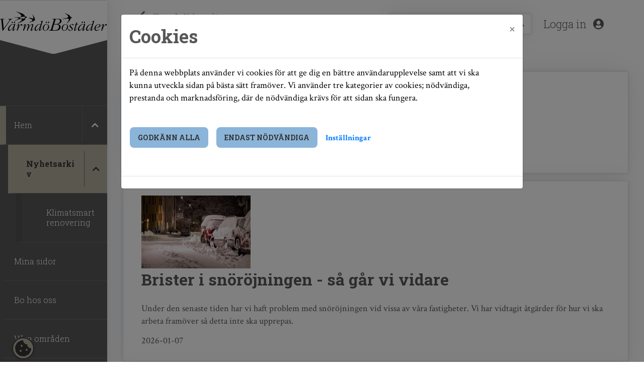

--- FILE ---
content_type: text/html; charset=utf-8
request_url: https://varmdobo.se/nyheter
body_size: 65437
content:
<!DOCTYPE html>
<html lang="sv">
<head>
    <meta charset="utf-8" />
    <meta name="viewport" content="width=device-width, initial-scale=1" />
    <meta name="format-detection" content="telephone=no">
    <meta name="description" content="H&#xE4;r finner du v&#xE5;ra samlade nyheter." />
    
    

        <meta property="og:title" content="Nyhetsarkiv - V&#xE4;rmd&#xF6;Bost&#xE4;der" />
        <meta property="og:description" content="H&#xE4;r finner du v&#xE5;ra samlade nyheter." />
        <meta property="og:type" content="article" />
        <meta property="og:url" content="https://varmdobo.se/nyheter" />



    <meta name="generator" content="Vitec Arena 1.103.45" />


<title>Nyhetsarkiv - V&#xE4;rmd&#xF6;Bost&#xE4;der</title>


    <link rel="stylesheet" href="/lib/bootstrap/css/bootstrap.min.css?v=T_zFmO5s_0aSwc6ics2KLxlfbewyRz6UNw1s3Ppf5gE" />
    <link rel="stylesheet" href="/css/style.min.css?v=0l85cF7J10WI2c9slytXA_yos2wF8HxEt4NXNn9NiSQ" />
    <link rel="stylesheet" href="/lib/Font-Awesome/css/all.min.css?v=2H3fkXt6FEmrReK448mDVGKb3WW2ZZw35gI7vqHOE4Y" />
    <link href="/lib/toastr/toastr.css?v=v4DE-dcWsMmtY7yyH-4IDnhylt397ErYcF-1Ziidx8s" rel="stylesheet" />
    <link href="/css/jquery.fancybox.min.css?v=Vzbj7sDDS_woiFS3uNKo8eIuni59rjyNGtXfstRzStA" rel="stylesheet" />
    <link href="/css/animate.css?v=WfZdmUzPTR3H2pVy6FsIzSA5bN6wsPmG_jK13b6R-DE" rel="stylesheet" />
    <link href="/lib/leaflet/leaflet.css?v=SHMGCYmST46SoyGgo4YR_9AlK1vf3ff84Aq9yK4hdqM" rel="stylesheet" />
    <link href="/lib/daterangepicker/daterangepicker.min.css?v=FtRXgkT9fz9cv7cWxjAAL6dhh9BKe_hP_-eBbgtFQg0" rel="stylesheet" />
    <link href="/lib/leaflet/leaflet.css?v=SHMGCYmST46SoyGgo4YR_9AlK1vf3ff84Aq9yK4hdqM" rel="stylesheet" />
    <link href="/lib/leaflet/Control.FullScreen.css?v=RTALnHN76PJ32RJx2mxggy-RUt9TIRV-mfPLSLbI75A" rel="stylesheet" />
    <link href="/lib/leaflet/MarkerCluster.css?v=U7r2JnNpqysG75JIDxUmucm1Rcaq5Ei2s8zOHQ2UH5Q" rel="stylesheet" />
    <link href="/lib/leaflet/MarkerCluster.Default.css?v=dpRPoEjz_9007KBeGmarSTzeWgRMTqIXMYaELtD93Mc" rel="stylesheet" />
    <link href="https://cdn.syncfusion.com/ej2/20.3.47/material.css" rel="stylesheet" />



            <link href="/Varmdobo/css/theme.min.css?v=272435584" rel="stylesheet" />
        <link rel="manifest" href="/Content/GetManifestJson" />
        <meta name="mobile-web-app-capable" content="yes">
        <meta name="mobile-web-app-title" content="V&#xE4;rmd&#xF6;Bost&#xE4;der">
        <meta name="apple-mobile-web-app-capable" content="yes">
        <meta name="apple-mobile-web-app-status-bar-style" content="black-translucent">
        <meta name="apple-mobile-web-app-title" content="V&#xE4;rmd&#xF6;Bost&#xE4;der">
                <link rel="apple-touch-icon" sizes="48x48" href="/Varmdobo/images/icons/arena-icon-48x48.png">
                <link rel="apple-touch-icon" sizes="72x72" href="/Varmdobo/images/icons/arena-icon-72x72.png">
                <link rel="apple-touch-icon" sizes="96x96" href="/Varmdobo/images/icons/arena-icon-96x96.png">
                <link rel="apple-touch-icon" sizes="144x144" href="/Varmdobo/images/icons/arena-icon-144x144.png">
                <link rel="apple-touch-icon" sizes="168x168" href="/Varmdobo/images/icons/arena-icon-168x168.png">
                <link rel="apple-touch-icon" sizes="192x192" href="/Varmdobo/images/icons/arena-icon-192x192.png">
                <link rel="apple-touch-icon" sizes="512x512" href="/Varmdobo/images/icons/arena-icon-512x512.png">
        <link rel="apple-touch-startup-image" media="(device-width: 414px) and (device-height: 896px) and (-webkit-device-pixel-ratio: 2)" href="/Varmdobo/images/icons/arena-icon-512x512.png">
            <link rel="icon" sizes="16x16" href="/Varmdobo/images/icons/arena-icon-16x16.png" type=image/png>
            <link rel="icon" sizes="32x32" href="/Varmdobo/images/icons/arena-icon-32x32.png" type=image/png>
            <link rel="apple-touch-icon" sizes="180x180" href="/Varmdobo/images/icons/arena-icon-180x180.png" >
            <link rel="mask-icon" sizes="192x192" href="/Varmdobo/images/icons/arena-icon-192x192.png" >
            <link rel="shortcut icon" href="/Varmdobo/images/icons/favicon.ico" type=image/x-icon>






<script type="text/javascript">
    // Picture element HTML5 shiv
    document.createElement("picture");

    // Helper function to bind function to ArenaLayoutLoaded event used to listen to "on document ready" when jquery haven't been loaded yet
    window.OnArenaLayoutLoaded = function (listenerFunction) {
        document.getElementsByTagName("BODY")[0].addEventListener('ArenaLayoutLoaded', function (e) {
            listenerFunction();
        }, false);
    };
</script>
    

</head>
<body>

    <div class="skip-link">
        <a href="#main-body-content" class="skipToMain">G&#xE5; till inneh&#xE5;ll</a>
    </div>
    <div id="search-wrapper" class="regular-browser-only search-wrapper-cc d-flex justify-content-end justify-content-md-start"></div>
    <div id="site-overlay"></div>


    <div class="col-12 p-0 minh-100-cc flex-1-0-auto">
        <header>
            <!--Mobile Navigation Start-->
            <div class="navbar col-12 pr-0 regular-browser-only d-lg-none">
                <div class="row d-flex justify-content-between align-items-center h-100 w-100">
                    <a href="/" target="_self" aria-label="start">
                        <div class="mobile-logo-cc">
                        </div>
                    </a>
                    <div class="pr-0 pr-md-3 d-flex">
                        
                        
                        


    <div class="searchMobileSection">
        <div class="header-link-cc search-expandbutton" role="button" tabindex="0" title="S&#xF6;k"
        aria-label="S&#xF6;k"
             data-menuposition="0">
            <i class="px-2 py-3 px-lg-0 py-lg-0 pl-lg-2 fa fa-search mobileSearchToggleButton" 
               onclick="WebbCore.Search.toggleMobileSearch(0)">
           </i>
        </div>
    </div>


    <div class="search-no-wrap my-auto">
        <span>
        <a class="d-none d-lg-block register pr-0 pr-lg-3 header-link-cc sign-in" href="/mina-sidor/logga-in" target="_self" aria-label="Logga in">
        Logga in
            <i class="pl-2 px-3 py-3 px-lg-0 py-lg-0 pl-lg-2 fas fa-user-circle" aria-hidden="true"></i>
    </a>
        <a class="d-lg-none register pr-0 pr-lg-3 header-link-cc sign-in" href="/mina-sidor/logga-in" target="_self" aria-label="Logga in">
                <i class="pl-2 px-3 py-3 px-lg-0 py-lg-0 pl-lg-2 fas fa-user-circle" aria-hidden="true" aria-label="Logga in"></i>
    </a>
</span>

        
    </div>

                        <span role="button" tabindex="0" class="menuexpand-button menu-button-cc header-link-cc"
                              aria-controls="link-list" aria-expanded="false" title="Meny" aria-label="Meny">
                            <i class="fa fa-bars px-3 py-3 px-lg-0 py-lg-0 pl-lg-2" aria-hidden="true"></i>
                        </span>
                    </div>
                    
                </div>
            </div>
            <div class="navbar-standalone col-12 pr-0 standalone-only">
                <div class="row d-flex justify-content-between align-items-center h-100 w-100">
                    <a href="/" target="_self" aria-label="start">
                        <div class="mobile-logo-cc">
                        </div>
                    </a>   
                    

                </div>
            </div>
            <!--Mobile Navigation End-->
            <nav class="h-100 col-12 col-lg-3 col-xl-2  p-0 navigation-container-cc regular-browser-only" role="navigation">            
                <div class="h-100 m-0 row">
                    

    <div class="h-100 menu-left-fill col-2 col-sm-4 col-md-6 col-lg-0 d-lg-none p-0"></div>
    <div id="leftMenu" class="left-menu-cc fold h-100 col-10 col-sm-8 col-md-6 col-lg-12 p-0 open" aria-labelledby="leftMenu">
        <div class="menu-contents-cc card-style-cc border-left-0 border-top-0 border-bottom-0 mt-0 mb-0 ">
            <a href="/" target="_self" aria-label="Hem">
                <div class="desktop-logo-cc d-lg-flex d-sm-none d-md-none d-none"></div>
            </a>
            <div class="menu-heading-cc px-0 d-flex justify-content-end d-none">
                <div id="menuCloseButton" class="pr-5">
                    <a href="#" class="d-lg-none" aria-label="St&#xE4;ng"><i class="fa fa-times" aria-hidden="true"></i></a>
                </div>
            </div>
            <div class="menu-wrapper">
                <ul class="menu" aria-label="menu">
<li data-page-guid="bc4ae3f3-29e4-4198-8046-b956338faf91" data-parent-guid="92f30e84-f744-4252-918b-bd129015de64" data-page-title="Hem"
    data-page-url="/"
    data-page-target="_self"
     data-startpage    class="menuitem has-submenu menu-item-cc align-items-center justify-content-between">
    <div class="d-flex align-items-center">
        <a href="/" target="_self"
           class=" menu-row-cc pl-3 col-9"
           tabindex="0">Hem</a>
                <div class="sub-menu-icon col-3 menu-row-cc menu-row-navigation-cc d-flex align-items-center justify-content-center"
                     onclick="leftMenuSidebar.downOneLevel('bc4ae3f3-29e4-4198-8046-b956338faf91',false)"
                     onkeypress="leftMenuSidebar.downOneLevel('bc4ae3f3-29e4-4198-8046-b956338faf91',false)"
                     tabindex="0">
                    <i class="fa fa-chevron-down" aria-hidden="true"></i>
                </div>
    </div>
</li>

        <li>
            <ul class="submenu level-2" id="ul_bc4ae3f3-29e4-4198-8046-b956338faf91" data-items-where-parent-guid-is="bc4ae3f3-29e4-4198-8046-b956338faf91"
                aria-label="Hem">
<li data-page-guid="4e0b01bc-1607-42a9-9f77-95242e4a4f1d" data-parent-guid="bc4ae3f3-29e4-4198-8046-b956338faf91" data-page-title="Nyhetsarkiv"
    data-page-url="/nyheter"
    data-page-target="_self"
        class="d-none has-submenu menu-item-cc align-items-center justify-content-between">
    <div class="d-flex align-items-center">
        <a href="/nyheter" target="_self"
           class=" menu-row-cc pl-4 col-9"
           tabindex="0">Nyhetsarkiv</a>
                <div class="sub-menu-icon col-3 menu-row-cc menu-row-navigation-cc d-flex align-items-center justify-content-center"
                     onclick="leftMenuSidebar.downOneLevel('4e0b01bc-1607-42a9-9f77-95242e4a4f1d',false)"
                     onkeypress="leftMenuSidebar.downOneLevel('4e0b01bc-1607-42a9-9f77-95242e4a4f1d',false)"
                     tabindex="0">
                    <i class="fa fa-chevron-down" aria-hidden="true"></i>
                </div>
    </div>
</li>

        <li>
            <ul class="submenu level-3" id="ul_4e0b01bc-1607-42a9-9f77-95242e4a4f1d" data-items-where-parent-guid-is="4e0b01bc-1607-42a9-9f77-95242e4a4f1d"
                aria-label="Nyhetsarkiv">
<li data-page-guid="d649219f-323f-4429-be7c-05c3c9f84f1e" data-parent-guid="4e0b01bc-1607-42a9-9f77-95242e4a4f1d" data-page-title="Klimatsmart renovering"
    data-page-url="/artikel/klimatsmart-renovering"
    data-page-target="_self"
        class="d-none menu-item-cc align-items-center justify-content-between">
    <div class="d-flex align-items-center">
        <a href="/artikel/klimatsmart-renovering" target="_self"
           class=" menu-row-cc pl-5 col-12"
           tabindex="0">Klimatsmart renovering</a>
    </div>
</li>


            </ul>
        </li>

            </ul>
        </li>
<li data-page-guid="e00c5d3e-9603-47dd-b8f9-37a9f871f785" data-parent-guid="92f30e84-f744-4252-918b-bd129015de64" data-page-title="Mina sidor"
    data-page-url="/mina-sidor/logga-in"
    data-page-target="_self"
        class="menuitem menu-item-cc align-items-center justify-content-between">
    <div class="d-flex align-items-center">
        <a href="/mina-sidor/logga-in" target="_self"
           class=" menu-row-cc pl-3 col-12"
           tabindex="0">Mina sidor</a>
    </div>
</li>

<li data-page-guid="01b4c348-385b-4394-b39f-e539b7ca10e9" data-parent-guid="92f30e84-f744-4252-918b-bd129015de64" data-page-title="Bo hos oss"
    data-page-url="/artikel/for-dig-som-bor-hos-oss"
    data-page-target="_self"
        class="menuitem menu-item-cc align-items-center justify-content-between">
    <div class="d-flex align-items-center">
        <a href="/artikel/for-dig-som-bor-hos-oss" target="_self"
           class=" menu-row-cc pl-3 col-12"
           tabindex="0">Bo hos oss</a>
    </div>
</li>

<li data-page-guid="41a63b87-6a0c-4015-ad68-b9a3e8886c2b" data-parent-guid="92f30e84-f744-4252-918b-bd129015de64" data-page-title="V&#xE5;ra omr&#xE5;den"
    data-page-url="/artikel/vara-omraden-boxar"
    data-page-target="_self"
        class="menuitem menu-item-cc align-items-center justify-content-between">
    <div class="d-flex align-items-center">
        <a href="/artikel/vara-omraden-boxar" target="_self"
           class=" menu-row-cc pl-3 col-12"
           tabindex="0">V&#xE5;ra omr&#xE5;den</a>
    </div>
</li>

<li data-page-guid="756e870a-016c-445a-96cc-24000cdba475" data-parent-guid="92f30e84-f744-4252-918b-bd129015de64" data-page-title="Nyproduktion och ombyggnation"
    data-page-url="/artikel/nyproducerade-bostader"
    data-page-target="_self"
        class="menuitem menu-item-cc align-items-center justify-content-between">
    <div class="d-flex align-items-center">
        <a href="/artikel/nyproducerade-bostader" target="_self"
           class=" menu-row-cc pl-3 col-12"
           tabindex="0">Nyproduktion och ombyggnation</a>
    </div>
</li>

<li data-page-guid="493f64bf-5758-4592-980d-05ed710a587a" data-parent-guid="92f30e84-f744-4252-918b-bd129015de64" data-page-title="Kontakt"
    data-page-url="/artikel/kontakt"
    data-page-target="_self"
        class="menuitem menu-item-cc align-items-center justify-content-between">
    <div class="d-flex align-items-center">
        <a href="/artikel/kontakt" target="_self"
           class=" menu-row-cc pl-3 col-12"
           tabindex="0">Kontakt</a>
    </div>
</li>

<li data-page-guid="11a5cd95-c17b-4505-acbf-749b692640f7" data-parent-guid="92f30e84-f744-4252-918b-bd129015de64" data-page-title="Om oss"
    data-page-url="/artikel/om-varmdobostader"
    data-page-target="_self"
        class="menuitem menu-item-cc align-items-center justify-content-between">
    <div class="d-flex align-items-center">
        <a href="/artikel/om-varmdobostader" target="_self"
           class=" menu-row-cc pl-3 col-12"
           tabindex="0">Om oss</a>
    </div>
</li>

<li data-page-guid="a6ec37e0-579f-491e-b09b-b7db18888bc4" data-parent-guid="92f30e84-f744-4252-918b-bd129015de64" data-page-title="Om webbplatsen"
    data-page-url="/artikel/om-webbplatsen"
    data-page-target="_self"
        class="menuitem menu-item-cc align-items-center justify-content-between">
    <div class="d-flex align-items-center">
        <a href="/artikel/om-webbplatsen" target="_self"
           class=" menu-row-cc pl-3 col-12"
           tabindex="0">Om webbplatsen</a>
    </div>
</li>

                </ul>
            </div>
        </div>
    </div>
    <input type="hidden" id="menu-vars"
           data-starting-page-guid="4e0b01bc-1607-42a9-9f77-95242e4a4f1d"
           data-starting-parent-guid="bc4ae3f3-29e4-4198-8046-b956338faf91"
           data-starting-page-title="Nyhetsarkiv"
           data-site-guid="92f30e84-f744-4252-918b-bd129015de64"
           data-root-menu-name="Meny"
           data-starting-page-has-children="False"
           data-starting-page-url=""
           data-starting-page-target=""
           data-starting-page-closestvisibleparent="92f30e84-f744-4252-918b-bd129015de64" />
                    
                </div>
            </nav>
        </header>
        <nav class="h-100 col-12 p-0 navigation-container-cc standalone-only" role="navigation">            
            <div class="h-100 m-0 row">
                

        <div class="h-100 menu-left-fill col-2 col-sm-4 col-md-6 col-lg-6  p-0"></div>
        <div id="leftMenu" tabindex="0" class="left-menu-cc fold h-100 col-10 col-sm-8 col-md-6 p-0 open" aria-labelledby="leftMenu">        
            <div class="menu-contents-cc card-style-cc border-left-0 border-top-0 border-bottom-0 mt-0 mb-0 ">

                <div class="menu-heading-cc px-0 d-flex justify-content-between">                
                    <div>
                        

                    </div>
                    <div id="menuCloseButtonPWA" class="pr-5 pt-2">
                        <a href="#" tabindex="0" class="" aria-label="St&#xE4;ng"><i class="fa fa-times" aria-hidden="true"></i></a>
                    </div>                    
                </div>
                <div class="menu-wrapper">
                    <ul class="menu" aria-label="menu">
<li data-page-guid="bc4ae3f3-29e4-4198-8046-b956338faf91" data-parent-guid="92f30e84-f744-4252-918b-bd129015de64" data-page-title="Hem"
    data-page-url="/"
    data-page-target="_self"
     data-startpage    class="menuitem has-submenu menu-item-cc align-items-center justify-content-between">
    <div class="d-flex align-items-center">
        <a href="/" target="_self"
           class=" menu-row-cc pl-3 col-9"
           tabindex="0">Hem</a>
                <div class="sub-menu-icon col-3 menu-row-cc menu-row-navigation-cc d-flex align-items-center justify-content-center"
                     onclick="leftMenuSidebar.downOneLevel('bc4ae3f3-29e4-4198-8046-b956338faf91',false)"
                     onkeypress="leftMenuSidebar.downOneLevel('bc4ae3f3-29e4-4198-8046-b956338faf91',false)"
                     tabindex="0">
                    <i class="fa fa-chevron-down" aria-hidden="true"></i>
                </div>
    </div>
</li>

        <li>
            <ul class="submenu level-2" id="ul_bc4ae3f3-29e4-4198-8046-b956338faf91" data-items-where-parent-guid-is="bc4ae3f3-29e4-4198-8046-b956338faf91"
                aria-label="Hem">
<li data-page-guid="4e0b01bc-1607-42a9-9f77-95242e4a4f1d" data-parent-guid="bc4ae3f3-29e4-4198-8046-b956338faf91" data-page-title="Nyhetsarkiv"
    data-page-url="/nyheter"
    data-page-target="_self"
        class="d-none has-submenu menu-item-cc align-items-center justify-content-between">
    <div class="d-flex align-items-center">
        <a href="/nyheter" target="_self"
           class=" menu-row-cc pl-4 col-9"
           tabindex="0">Nyhetsarkiv</a>
                <div class="sub-menu-icon col-3 menu-row-cc menu-row-navigation-cc d-flex align-items-center justify-content-center"
                     onclick="leftMenuSidebar.downOneLevel('4e0b01bc-1607-42a9-9f77-95242e4a4f1d',false)"
                     onkeypress="leftMenuSidebar.downOneLevel('4e0b01bc-1607-42a9-9f77-95242e4a4f1d',false)"
                     tabindex="0">
                    <i class="fa fa-chevron-down" aria-hidden="true"></i>
                </div>
    </div>
</li>

        <li>
            <ul class="submenu level-3" id="ul_4e0b01bc-1607-42a9-9f77-95242e4a4f1d" data-items-where-parent-guid-is="4e0b01bc-1607-42a9-9f77-95242e4a4f1d"
                aria-label="Nyhetsarkiv">
<li data-page-guid="d649219f-323f-4429-be7c-05c3c9f84f1e" data-parent-guid="4e0b01bc-1607-42a9-9f77-95242e4a4f1d" data-page-title="Klimatsmart renovering"
    data-page-url="/artikel/klimatsmart-renovering"
    data-page-target="_self"
        class="d-none menu-item-cc align-items-center justify-content-between">
    <div class="d-flex align-items-center">
        <a href="/artikel/klimatsmart-renovering" target="_self"
           class=" menu-row-cc pl-5 col-12"
           tabindex="0">Klimatsmart renovering</a>
    </div>
</li>


            </ul>
        </li>

            </ul>
        </li>
<li data-page-guid="e00c5d3e-9603-47dd-b8f9-37a9f871f785" data-parent-guid="92f30e84-f744-4252-918b-bd129015de64" data-page-title="Mina sidor"
    data-page-url="/mina-sidor/logga-in"
    data-page-target="_self"
        class="menuitem menu-item-cc align-items-center justify-content-between">
    <div class="d-flex align-items-center">
        <a href="/mina-sidor/logga-in" target="_self"
           class=" menu-row-cc pl-3 col-12"
           tabindex="0">Mina sidor</a>
    </div>
</li>

<li data-page-guid="01b4c348-385b-4394-b39f-e539b7ca10e9" data-parent-guid="92f30e84-f744-4252-918b-bd129015de64" data-page-title="Bo hos oss"
    data-page-url="/artikel/for-dig-som-bor-hos-oss"
    data-page-target="_self"
        class="menuitem menu-item-cc align-items-center justify-content-between">
    <div class="d-flex align-items-center">
        <a href="/artikel/for-dig-som-bor-hos-oss" target="_self"
           class=" menu-row-cc pl-3 col-12"
           tabindex="0">Bo hos oss</a>
    </div>
</li>

<li data-page-guid="41a63b87-6a0c-4015-ad68-b9a3e8886c2b" data-parent-guid="92f30e84-f744-4252-918b-bd129015de64" data-page-title="V&#xE5;ra omr&#xE5;den"
    data-page-url="/artikel/vara-omraden-boxar"
    data-page-target="_self"
        class="menuitem menu-item-cc align-items-center justify-content-between">
    <div class="d-flex align-items-center">
        <a href="/artikel/vara-omraden-boxar" target="_self"
           class=" menu-row-cc pl-3 col-12"
           tabindex="0">V&#xE5;ra omr&#xE5;den</a>
    </div>
</li>

<li data-page-guid="756e870a-016c-445a-96cc-24000cdba475" data-parent-guid="92f30e84-f744-4252-918b-bd129015de64" data-page-title="Nyproduktion och ombyggnation"
    data-page-url="/artikel/nyproducerade-bostader"
    data-page-target="_self"
        class="menuitem menu-item-cc align-items-center justify-content-between">
    <div class="d-flex align-items-center">
        <a href="/artikel/nyproducerade-bostader" target="_self"
           class=" menu-row-cc pl-3 col-12"
           tabindex="0">Nyproduktion och ombyggnation</a>
    </div>
</li>

<li data-page-guid="493f64bf-5758-4592-980d-05ed710a587a" data-parent-guid="92f30e84-f744-4252-918b-bd129015de64" data-page-title="Kontakt"
    data-page-url="/artikel/kontakt"
    data-page-target="_self"
        class="menuitem menu-item-cc align-items-center justify-content-between">
    <div class="d-flex align-items-center">
        <a href="/artikel/kontakt" target="_self"
           class=" menu-row-cc pl-3 col-12"
           tabindex="0">Kontakt</a>
    </div>
</li>

<li data-page-guid="11a5cd95-c17b-4505-acbf-749b692640f7" data-parent-guid="92f30e84-f744-4252-918b-bd129015de64" data-page-title="Om oss"
    data-page-url="/artikel/om-varmdobostader"
    data-page-target="_self"
        class="menuitem menu-item-cc align-items-center justify-content-between">
    <div class="d-flex align-items-center">
        <a href="/artikel/om-varmdobostader" target="_self"
           class=" menu-row-cc pl-3 col-12"
           tabindex="0">Om oss</a>
    </div>
</li>

<li data-page-guid="a6ec37e0-579f-491e-b09b-b7db18888bc4" data-parent-guid="92f30e84-f744-4252-918b-bd129015de64" data-page-title="Om webbplatsen"
    data-page-url="/artikel/om-webbplatsen"
    data-page-target="_self"
        class="menuitem menu-item-cc align-items-center justify-content-between">
    <div class="d-flex align-items-center">
        <a href="/artikel/om-webbplatsen" target="_self"
           class=" menu-row-cc pl-3 col-12"
           tabindex="0">Om webbplatsen</a>
    </div>
</li>

                    </ul>
                </div>
            </div>
        </div>
        <input type="hidden" id="menu-vars"
        data-starting-page-guid="4e0b01bc-1607-42a9-9f77-95242e4a4f1d"
           data-starting-parent-guid="bc4ae3f3-29e4-4198-8046-b956338faf91"
           data-starting-page-title="Nyhetsarkiv"
           data-site-guid="92f30e84-f744-4252-918b-bd129015de64"
           data-root-menu-name="Meny"
           data-starting-page-has-children="False"
           data-starting-page-url=""
           data-starting-page-target=""
        data-starting-page-closestvisibleparent="92f30e84-f744-4252-918b-bd129015de64" />
<script>
    OnArenaLayoutLoaded(function () {

        //collapse cards in interest tab if running as PWA
        if (WebbCore.App.PWA.IsPWA()) {
            
        }
    });
</script>                
            </div>
        </nav>

        <div class="navigation-fill-bg-cc"></div>

        


    <div class="col-12 header-link-cc" role="link" aria-label="Hantera kakor" tabindex="0">
        <a class="cookie-consent-btn"  id="updateConsent" href="#" title="Hantera kakor" onclick="WebbCore.CookieDialog.showMessage()">
            <i class="px-3 py-3 px-lg-0 py-lg-0 pl-lg-2 fas fa-cookie-bite"></i>
        </a>
    </div>
    <script type="text/javascript">
            OnArenaLayoutLoaded(function () {
            WebbCore.CookieDialog.showMessageIfNeeded();
            }); 

    </script>


        <div class="d-flex flex-sm-row-reverse h-100">

            <div class="col-12 col-lg-9 col-xl-10" id="mainContent">
                <div class="row">
                    <div class="col-12">
                        <div id="mainBody">
                            <header>
                                <!--Desktop Header - Breadcrumbs Title Logout MyProfile-->
                                <div class="regular-browser-only row justify-content-between desktop-header ">
                                    
                                    <div class="col-12 pl-0 pl-md-3 pl-xl-5 pr-lg-3 pr-md-3 pr-0 mt-3 mt-md-4 d-flex align-items-center regular-browser-only">

                                            <div class="pl-3 pb-1 pb-md-0 mr-auto" id="breadCrumb">
                                                <ol id="BreadCrumbList" class="breadcrumb">
            <li class="breadcrumb-item go-back-btn" onclick="window.history.back();"><i class="fas fa-arrow-left fa-lg"></i></li>
                        <li class="breadcrumb-item">
                            <strong>
                                <a href="/" class="BreadCrumbs" target="_self">
                                    <span>Hem</span>
                            </a>
                        </strong>
                    </li>
                    <li class="breadcrumb-item active" >
                                <i class="fas fa-chevron-right mr-1 ml-1 fa-sm"></i>
                        <span id="currentBreadcrumbsTitle">Nyhetsarkiv</span>
                    </li>
</ol>                                                
                                            </div>
                                                <div class="menu-search-wrapper-cc card-style-cc mb-0 mr-lg-4 py-1 px-lg-1 px-3 d-lg-flex d-none align-items-center" id="searchWrapper">
            <button type="button" class="btn btn-sm" title="&#xC5;ngra s&#xF6;kning" aria-label="&#xC5;ngra s&#xF6;kning"
            onclick="WebbCore.Search.resetSearchPreview('#global-search', '#zeBody','#search-results-container', '#searchCloseBtn')" 
            style="display:none;" id="searchCloseBtn">
                <i class="fa fa-times"></i>
            </button>
            <div class="dropdown search-results-container"><div class="dropdown-menu hidden" id="search-results-container"></div></div>
            <datalist id="json-datalist"></datalist>
            <input type="text" class="search-input-cc" id="global-search" aria-label="S&#xF6;kord" autocomplete="off" placeholder="S&#xF6;kord" list="json-datalist" name="id"
            onfocus="WebbCore.Search.inputFocus('#global-search', '#searchCloseBtn')" />
            <button type="button" class="btn btn-sm" title="S&#xF6;k" aria-label="S&#xF6;k" style="" 
            onclick="WebbCore.Search.justSearch('#global-search')"><i class="fa fa-search fa-1x" aria-hidden="true"></i></button>
        </div>

                                        
                                        


                                        <div class="pr-xl-5 pr-lg-3 d-lg-block d-none">
                                            


    <div class="searchMobileSection">
        <div class="header-link-cc search-expandbutton" role="button" tabindex="0" title="S&#xF6;k"
        aria-label="S&#xF6;k"
             data-menuposition="0">
            <i class="px-2 py-3 px-lg-0 py-lg-0 pl-lg-2 fa fa-search mobileSearchToggleButton" 
               onclick="WebbCore.Search.toggleMobileSearch(0)">
           </i>
        </div>
    </div>


    <div class="search-no-wrap my-auto">
        <span>
        <a class="d-none d-lg-block register pr-0 pr-lg-3 header-link-cc sign-in" href="/mina-sidor/logga-in" target="_self" aria-label="Logga in">
        Logga in
            <i class="pl-2 px-3 py-3 px-lg-0 py-lg-0 pl-lg-2 fas fa-user-circle" aria-hidden="true"></i>
    </a>
        <a class="d-lg-none register pr-0 pr-lg-3 header-link-cc sign-in" href="/mina-sidor/logga-in" target="_self" aria-label="Logga in">
                <i class="pl-2 px-3 py-3 px-lg-0 py-lg-0 pl-lg-2 fas fa-user-circle" aria-hidden="true" aria-label="Logga in"></i>
    </a>
</span>

        
    </div>

                                        </div>
                                    </div>

                                    <div class="col-12 pl-0 pl-md-3 pl-xl-5 mb-3 mb-md-5">
                                        <div class="col-12 page-title-cc">
                                                <h1 id="pageViewModelTitle">Nyhetsarkiv</h1>
                                        </div>
                                    </div>
                                </div>
                                <div class="standalone-only row justify-content-between desktop-header ">
                                    <div class="col-12 pl-0 pl-md-3 pl-xl-5 pr-lg-3 pr-md-3 pr-0 mt-3 mt-md-4 d-flex align-items-center standalone-only">

                                            <div class="pl-3 pb-3 mr-auto" id="breadCrumb">
                                                <ol id="BreadCrumbList" class="breadcrumb">
    <li class="breadcrumb-item go-back-btn" onclick="window.history.back();"><i class="fas fa-arrow-left fa-lg"></i></li>

    <li class="breadcrumb-item go-back-btn" onclick="window.history.back();">
        <span>Tillbaka</span>
    </li>
    <li class="breadcrumb-item">
        <span> | </span>
    </li>
    <li class="breadcrumb-item active">
        <span id="currentBreadcrumbsTitle">Nyhetsarkiv</span>
    </li>

</ol>                                                
                                            </div>
                                    </div>
                                </div>
                                <!--Desktop Header - Breadcrumbs Title Logout MyProfile End-->
                            </header>
                            <div id="zeSearchBody" style="display:none;">

                            </div>
                            <main id="main-body-content">
                                <div id="zeBody">
                                    


<div class="row flex-column-reverse flex-md-row">
    <div class="col-12  pl-0 pr-0 pl-md-3 pr-md-3 pl-lg-3 pr-lg-0 pl-xl-3 pr-xl-3">
                            <div class="col-12  form-content">
                                
    <ul class="news-pager-list media-list pl-0" role="list">
            <li class="card-style-cc card-style-hover-cc mt-0 w-100 list-group-item" role="listitem" >
                <a class="text-decoration-none" target="_self" href="/Content/PageRedirect/f7be754d-e030-49f7-bcac-a1798ddce6f3">
                    <div class="col-12  p-3">
                    <div class="newsarchive-list-row search-resultlist-item-cc" 
                        data-page="0" data-nextpage="1" data-islastpage="False">
                                
<article class="col-12 p-0">
    <div class="news-item p-0">
            <div class="news-image-container pr-3">
                
<!--SrcSet-->
<img src="/Content/Image/00cf2003-d123-451d-9ef3-1c948f195b63/0/0/True"
     srcset="/Content/Image/00cf2003-d123-451d-9ef3-1c948f195b63/640/428/True 1200w,
     /Content/Image/00cf2003-d123-451d-9ef3-1c948f195b63/400/266/True 992w,
    /Content/Image/00cf2003-d123-451d-9ef3-1c948f195b63/1436/958/True 768w,
    /Content/Image/00cf2003-d123-451d-9ef3-1c948f195b63/864/576/True 480w,
    /Content/Image/00cf2003-d123-451d-9ef3-1c948f195b63/864/576/True 320w" alt="Kaktus med &#xF6;gon vid uppslagen bok" class="img-responsive"
     sizes="100vw"
     />

            </div>
        <div class="news-text-container">            
            <h2 class="media-heading mb-4">Stängt för utbildning</h2>
            <div class="media">
                <div class="media-left pr-3" data-article-guid="f7be754d-e030-49f7-bcac-a1798ddce6f3" style="display:none"></div>
                <div class="media-body">
                    <p class="list-group-item-text">På onsdag har vi stängt för telefon och besök hela dagen.</p>
                    <small>2026-01-20</small>
                </div>
            </div>
        </div>
    </div>
</article>

                


                            </div>                        
                    </div>
                </a>
                </li>
            <li class="card-style-cc card-style-hover-cc mt-0 w-100 list-group-item" role="listitem" >
                <a class="text-decoration-none" target="_self" href="/Content/PageRedirect/2b1e838e-c25f-4850-b6bc-ffbb793de977">
                    <div class="col-12  p-3">
                    <div class="newsarchive-list-row search-resultlist-item-cc" 
                        data-page="0" data-nextpage="1" data-islastpage="False">
                                
<article class="col-12 p-0">
    <div class="news-item p-0">
            <div class="news-image-container pr-3">
                
<!--SrcSet-->
<img src="/Content/Image/40c669b7-2850-4b89-897f-73207dac31fd/0/0/True"
     srcset="/Content/Image/40c669b7-2850-4b89-897f-73207dac31fd/640/428/True 1200w,
     /Content/Image/40c669b7-2850-4b89-897f-73207dac31fd/400/266/True 992w,
    /Content/Image/40c669b7-2850-4b89-897f-73207dac31fd/1436/958/True 768w,
    /Content/Image/40c669b7-2850-4b89-897f-73207dac31fd/864/576/True 480w,
    /Content/Image/40c669b7-2850-4b89-897f-73207dac31fd/864/576/True 320w" alt="Sn&#xF6;t&#xE4;ckt gata med parkerade bilar" class="img-responsive"
     sizes="100vw"
     />

            </div>
        <div class="news-text-container">            
            <h2 class="media-heading mb-4">Brister i snöröjningen - så går vi vidare</h2>
            <div class="media">
                <div class="media-left pr-3" data-article-guid="2b1e838e-c25f-4850-b6bc-ffbb793de977" style="display:none"></div>
                <div class="media-body">
                    <p class="list-group-item-text">Under den senaste tiden har vi haft problem med snöröjningen vid vissa av våra fastigheter. Vi har vidtagit åtgärder för hur vi ska arbeta framöver så detta inte ska upprepas.</p>
                    <small>2026-01-07</small>
                </div>
            </div>
        </div>
    </div>
</article>

                


                            </div>                        
                    </div>
                </a>
                </li>
            <li class="card-style-cc card-style-hover-cc mt-0 w-100 list-group-item" role="listitem" >
                <a class="text-decoration-none" target="_self" href="/Content/PageRedirect/d649219f-323f-4429-be7c-05c3c9f84f1e">
                    <div class="col-12  p-3">
                    <div class="newsarchive-list-row search-resultlist-item-cc" 
                        data-page="0" data-nextpage="1" data-islastpage="False">
                                
<article class="col-12 p-0">
    <div class="news-item p-0">
            <div class="news-image-container pr-3">
                
<!--SrcSet-->
<img src="/Content/Image/29fbfeed-1558-4cf8-8058-1f2af2a378ed/0/0/True"
     srcset="/Content/Image/29fbfeed-1558-4cf8-8058-1f2af2a378ed/640/428/True 1200w,
     /Content/Image/29fbfeed-1558-4cf8-8058-1f2af2a378ed/400/266/True 992w,
    /Content/Image/29fbfeed-1558-4cf8-8058-1f2af2a378ed/1436/958/True 768w,
    /Content/Image/29fbfeed-1558-4cf8-8058-1f2af2a378ed/864/576/True 480w,
    /Content/Image/29fbfeed-1558-4cf8-8058-1f2af2a378ed/864/576/True 320w" alt="Bild p&#xE5; tv&#xE5; hus tagna strax efter renovering. Byggstaket p&#xE5; g&#xE5;rden." class="img-responsive"
     sizes="100vw"
     />

            </div>
        <div class="news-text-container">            
            <h2 class="media-heading mb-4">Klimatsmart renovering</h2>
            <div class="media">
                <div class="media-left pr-3" data-article-guid="d649219f-323f-4429-be7c-05c3c9f84f1e" style="display:none"></div>
                <div class="media-body">
                    <p class="list-group-item-text">Två omfattande renoveringsprojekt är slutförda och vi kan se riktigt goda resultat!</p>
                    <small>2025-12-27</small>
                </div>
            </div>
        </div>
    </div>
</article>

                


                            </div>                        
                    </div>
                </a>
                </li>
            <li class="card-style-cc card-style-hover-cc mt-0 w-100 list-group-item" role="listitem" >
                <a class="text-decoration-none" target="_self" href="/Content/PageRedirect/7dd0fce8-8909-4bfa-8f1b-b53a076b4ed6">
                    <div class="col-12  p-3">
                    <div class="newsarchive-list-row search-resultlist-item-cc" 
                        data-page="0" data-nextpage="1" data-islastpage="False">
                                
<article class="col-12 p-0">
    <div class="news-item p-0">
            <div class="news-image-container pr-3">
                
<!--SrcSet-->
<img src="/Content/Image/22d84d2b-b8b6-4591-8fad-c48f77e4cd90/0/0/True"
     srcset="/Content/Image/22d84d2b-b8b6-4591-8fad-c48f77e4cd90/640/428/True 1200w,
     /Content/Image/22d84d2b-b8b6-4591-8fad-c48f77e4cd90/400/266/True 992w,
    /Content/Image/22d84d2b-b8b6-4591-8fad-c48f77e4cd90/1436/958/True 768w,
    /Content/Image/22d84d2b-b8b6-4591-8fad-c48f77e4cd90/864/576/True 480w,
    /Content/Image/22d84d2b-b8b6-4591-8fad-c48f77e4cd90/864/576/True 320w" alt="N&#xE4;rbild p&#xE5; klockh&#xE4;nge i julgran" class="img-responsive"
     sizes="100vw"
     />

            </div>
        <div class="news-text-container">            
            <h2 class="media-heading mb-4">God jul och gott nytt år</h2>
            <div class="media">
                <div class="media-left pr-3" data-article-guid="7dd0fce8-8909-4bfa-8f1b-b53a076b4ed6" style="display:none"></div>
                <div class="media-body">
                    <p class="list-group-item-text">Vi vill önska dig en riktigt god jul och ett gott nytt år!
Våra öppettider för årets sista dagar hittar du på vår kontaktsida. </p>
                    <small>2025-12-23</small>
                </div>
            </div>
        </div>
    </div>
</article>

                


                            </div>                        
                    </div>
                </a>
                </li>
            <li class="card-style-cc card-style-hover-cc mt-0 w-100 list-group-item" role="listitem" >
                <a class="text-decoration-none" target="_self" href="/Content/PageRedirect/c7541e53-f0a6-4f04-9af9-7d5de1947115">
                    <div class="col-12  p-3">
                    <div class="newsarchive-list-row search-resultlist-item-cc" 
                        data-page="0" data-nextpage="1" data-islastpage="False">
                                
<article class="col-12 p-0">
    <div class="news-item p-0">
            <div class="news-image-container pr-3">
                
<!--SrcSet-->
<img src="/Content/Image/12887fd1-863b-41f0-81b2-6801f51c594b/0/0/True"
     srcset="/Content/Image/12887fd1-863b-41f0-81b2-6801f51c594b/640/428/True 1200w,
     /Content/Image/12887fd1-863b-41f0-81b2-6801f51c594b/400/266/True 992w,
    /Content/Image/12887fd1-863b-41f0-81b2-6801f51c594b/1436/958/True 768w,
    /Content/Image/12887fd1-863b-41f0-81b2-6801f51c594b/864/576/True 480w,
    /Content/Image/12887fd1-863b-41f0-81b2-6801f51c594b/864/576/True 320w" alt="Bild p&#xE5; f&#xF6;rvaltningschef Jonas Nordlander" class="img-responsive"
     sizes="100vw"
     />

            </div>
        <div class="news-text-container">            
            <h2 class="media-heading mb-4">Ny förvaltningschef</h2>
            <div class="media">
                <div class="media-left pr-3" data-article-guid="c7541e53-f0a6-4f04-9af9-7d5de1947115" style="display:none"></div>
                <div class="media-body">
                    <p class="list-group-item-text">Det är med glädje vi välkomnar Jonas Nordlander som för ett par veckor sedan tillträtt som förvaltningschef hos oss. </p>
                    <small>2025-12-16</small>
                </div>
            </div>
        </div>
    </div>
</article>

                


                            </div>                        
                    </div>
                </a>
                </li>
            <li class="card-style-cc card-style-hover-cc mt-0 w-100 list-group-item" role="listitem" >
                <a class="text-decoration-none" target="_self" href="/Content/PageRedirect/ce25c569-35a5-495d-a49e-4e79c8359829">
                    <div class="col-12  p-3">
                    <div class="newsarchive-list-row search-resultlist-item-cc" 
                        data-page="0" data-nextpage="1" data-islastpage="False">
                                
<article class="col-12 p-0">
    <div class="news-item p-0">
            <div class="news-image-container pr-3">
                
<!--SrcSet-->
<img src="/Content/Image/7a9478dd-b40b-429c-a67e-b9addfa71c4c/0/0/True"
     srcset="/Content/Image/7a9478dd-b40b-429c-a67e-b9addfa71c4c/640/428/True 1200w,
     /Content/Image/7a9478dd-b40b-429c-a67e-b9addfa71c4c/400/266/True 992w,
    /Content/Image/7a9478dd-b40b-429c-a67e-b9addfa71c4c/1436/958/True 768w,
    /Content/Image/7a9478dd-b40b-429c-a67e-b9addfa71c4c/864/576/True 480w,
    /Content/Image/7a9478dd-b40b-429c-a67e-b9addfa71c4c/864/576/True 320w" alt="Handslag legogubbar" class="img-responsive"
     sizes="100vw"
     />

            </div>
        <div class="news-text-container">            
            <h2 class="media-heading mb-4">Hyreshöjning 2026</h2>
            <div class="media">
                <div class="media-left pr-3" data-article-guid="ce25c569-35a5-495d-a49e-4e79c8359829" style="display:none"></div>
                <div class="media-body">
                    <p class="list-group-item-text">Förhandlingen om 2026 års hyreshöjning är avslutad. Din hyra höjs med 3,5% från och med 1 januari.</p>
                    <small>2025-12-10</small>
                </div>
            </div>
        </div>
    </div>
</article>

                


                            </div>                        
                    </div>
                </a>
                </li>
            <li class="card-style-cc card-style-hover-cc mt-0 w-100 list-group-item" role="listitem" >
                <a class="text-decoration-none" target="_self" href="/Content/PageRedirect/2c914e2b-8e65-4c17-a75f-036f6f07b782">
                    <div class="col-12  p-3">
                    <div class="newsarchive-list-row search-resultlist-item-cc" 
                        data-page="0" data-nextpage="1" data-islastpage="False">
                                
<article class="col-12 p-0">
    <div class="news-item p-0">
            <div class="news-image-container pr-3">
                
<!--SrcSet-->
<img src="/Content/Image/52c523fb-6f68-40c1-8f43-6467e183bf93/0/0/True"
     srcset="/Content/Image/52c523fb-6f68-40c1-8f43-6467e183bf93/640/428/True 1200w,
     /Content/Image/52c523fb-6f68-40c1-8f43-6467e183bf93/400/266/True 992w,
    /Content/Image/52c523fb-6f68-40c1-8f43-6467e183bf93/1436/958/True 768w,
    /Content/Image/52c523fb-6f68-40c1-8f43-6467e183bf93/864/576/True 480w,
    /Content/Image/52c523fb-6f68-40c1-8f43-6467e183bf93/864/576/True 320w" alt="Rad med tomma parkeringsplatser" class="img-responsive"
     sizes="100vw"
     />

            </div>
        <div class="news-text-container">            
            <h2 class="media-heading mb-4">Moms på parkeringsplatser</h2>
            <div class="media">
                <div class="media-left pr-3" data-article-guid="2c914e2b-8e65-4c17-a75f-036f6f07b782" style="display:none"></div>
                <div class="media-body">
                    <p class="list-group-item-text">Skatteverket har beslutat att det ska bli moms på parkeringsplatser. Det betyder att 25% moms ska läggas på parkeringshyran.</p>
                    <small>2025-12-03</small>
                </div>
            </div>
        </div>
    </div>
</article>

                


                            </div>                        
                    </div>
                </a>
                </li>
            <li class="card-style-cc card-style-hover-cc mt-0 w-100 list-group-item" role="listitem" >
                <a class="text-decoration-none" target="_self" href="/Content/PageRedirect/3aed9733-4793-4866-88e5-5d8dafc76ca5">
                    <div class="col-12  p-3">
                    <div class="newsarchive-list-row search-resultlist-item-cc" 
                        data-page="0" data-nextpage="1" data-islastpage="False">
                                
<article class="col-12 p-0">
    <div class="news-item p-0">
            <div class="news-image-container pr-3">
                
<!--SrcSet-->
<img src="/Content/Image/49e4e73e-0781-4547-9a74-ce5d87fba337/0/0/True"
     srcset="/Content/Image/49e4e73e-0781-4547-9a74-ce5d87fba337/640/428/True 1200w,
     /Content/Image/49e4e73e-0781-4547-9a74-ce5d87fba337/400/266/True 992w,
    /Content/Image/49e4e73e-0781-4547-9a74-ce5d87fba337/1436/958/True 768w,
    /Content/Image/49e4e73e-0781-4547-9a74-ce5d87fba337/864/576/True 480w,
    /Content/Image/49e4e73e-0781-4547-9a74-ce5d87fba337/864/576/True 320w" alt="Orange bild med m&#xE4;nniskor och tr&#xE4;d samt en stopphand." class="img-responsive"
     sizes="100vw"
     />

            </div>
        <div class="news-text-container">            
            <h2 class="media-heading mb-4">Orangea veckan</h2>
            <div class="media">
                <div class="media-left pr-3" data-article-guid="3aed9733-4793-4866-88e5-5d8dafc76ca5" style="display:none"></div>
                <div class="media-body">
                    <p class="list-group-item-text">Orangea veckan - en vecka fri från våld</p>
                    <small>2025-11-17</small>
                </div>
            </div>
        </div>
    </div>
</article>

                


                            </div>                        
                    </div>
                </a>
                </li>
            <li class="card-style-cc card-style-hover-cc mt-0 w-100 list-group-item" role="listitem" >
                <a class="text-decoration-none" target="_self" href="/Content/PageRedirect/3daa77c3-8429-427c-951d-b63c0c8d11c1">
                    <div class="col-12  p-3">
                    <div class="newsarchive-list-row search-resultlist-item-cc" 
                        data-page="0" data-nextpage="1" data-islastpage="False">
                                
<article class="col-12 p-0">
    <div class="news-item p-0">
            <div class="news-image-container pr-3">
                
<!--SrcSet-->
<img src="/Content/Image/4ea0c131-ba6a-4b1a-a967-58daa8200541/0/0/True"
     srcset="/Content/Image/4ea0c131-ba6a-4b1a-a967-58daa8200541/640/428/True 1200w,
     /Content/Image/4ea0c131-ba6a-4b1a-a967-58daa8200541/400/266/True 992w,
    /Content/Image/4ea0c131-ba6a-4b1a-a967-58daa8200541/1436/958/True 768w,
    /Content/Image/4ea0c131-ba6a-4b1a-a967-58daa8200541/864/576/True 480w,
    /Content/Image/4ea0c131-ba6a-4b1a-a967-58daa8200541/864/576/True 320w" alt="Gammal skrivmaskin med papper i med text artificial intelligence" class="img-responsive"
     sizes="100vw"
     />

            </div>
        <div class="news-text-container">            
            <h2 class="media-heading mb-4">Har du sett vår nya chattbot?</h2>
            <div class="media">
                <div class="media-left pr-3" data-article-guid="3daa77c3-8429-427c-951d-b63c0c8d11c1" style="display:none"></div>
                <div class="media-body">
                    <p class="list-group-item-text">Idag kan vi stolt presentera vår nya AI-chatbot. Den finns här för att hjälpa dig med snabba svar på vanliga frågor dygnet runt.</p>
                    <small>2025-09-01</small>
                </div>
            </div>
        </div>
    </div>
</article>

                


                            </div>                        
                    </div>
                </a>
                </li>
            <li class="card-style-cc card-style-hover-cc mt-0 w-100 list-group-item" role="listitem" >
                <a class="text-decoration-none" target="_self" href="/Content/PageRedirect/2a713620-aa15-414b-9e16-786034abe7cb">
                    <div class="col-12  p-3">
                    <div class="newsarchive-list-row search-resultlist-item-cc" 
                        data-page="0" data-nextpage="1" data-islastpage="False">
                                
<article class="col-12 p-0">
    <div class="news-item p-0">
            <div class="news-image-container pr-3">
                
<!--SrcSet-->
<img src="/Content/Image/abccead2-1774-4f6f-827b-42aa0fdcb1a4/0/0/True"
     srcset="/Content/Image/abccead2-1774-4f6f-827b-42aa0fdcb1a4/640/428/True 1200w,
     /Content/Image/abccead2-1774-4f6f-827b-42aa0fdcb1a4/400/266/True 992w,
    /Content/Image/abccead2-1774-4f6f-827b-42aa0fdcb1a4/1436/958/True 768w,
    /Content/Image/abccead2-1774-4f6f-827b-42aa0fdcb1a4/864/576/True 480w,
    /Content/Image/abccead2-1774-4f6f-827b-42aa0fdcb1a4/864/576/True 320w" alt="Rr&#xE4;fsa som ligger p&#xE5; gr&#xE4;smattan med h&#xF6;stl&#xF6;v runt" class="img-responsive"
     sizes="100vw"
     />

            </div>
        <div class="news-text-container">            
            <h2 class="media-heading mb-4">Kontoret stängt 9 september</h2>
            <div class="media">
                <div class="media-left pr-3" data-article-guid="2a713620-aa15-414b-9e16-786034abe7cb" style="display:none"></div>
                <div class="media-body">
                    <p class="list-group-item-text">Den 9 september är all personal ute för en gemensam städdag i Stavsnäs och på Djurö. </p>
                    <small>2025-08-27</small>
                </div>
            </div>
        </div>
    </div>
</article>

                


                            </div>                        
                    </div>
                </a>
                </li>
    </ul>
        <div class="row" data-pager-container id="newsArchivePagerContainer">
            <div class="col-md-12">
                <div class="card-style-cc mt-0 w-100">
                    <div class="col-12   p-0">
                        <button class="btn btn-default card-style-button-cc btn-block py-4"
                                id="newsPager"
                                data-totalpages="7"
                                data-currentpage="0"
                                data-nextpage="1"
                                data-isfirstpage="True"
                                data-islastpage="False">
                            <span id="currentNewsItems"></span>/<span>69</span>
                            <span>H&#228;mta fler</span>
                            <i class="fa fa-spinner fa-spin fa-fw" style="display:none;" id="newsloading"></i>
                        </button>
                    </div>
                </div>
            </div>
        </div>
        <script type="text/javascript">
            /* $(document).ready(function () {*/
            OnArenaLayoutLoaded(function () {

                console.log("newspager ready");
                WebbCore.List.init("#newsArchivePagerContainer", "#newsPager", ".news-pager-list", ".newsarchive-list-row", "#currentNewsItems", "/News/NewsArchiveListPaging?page={nextPage}", function () { }, "#newsloading");

            });
        </script>


                                
                            </div>
    </div>
</div>





                                </div>
                            </main>

                        </div>
                        



                        
                    </div>
                </div>
                <div class="regular-browser-only">
                    

    <div class="row footer-cc">
        <div class="col-12 pl-xl-5 pr-xl-5 pl-3 pr-3">
            <footer>
                <div class="row">
                            <div class="col mb-2 mt-2">
                                <h3>V&auml;rmd&ouml;Bost&auml;der AB</h3>
<p>Skogsbov&auml;gen 15<br />Box 23<br />134 21 Gustavsberg<br />Tel:&nbsp;<a href="tel:08-57039900">08-570 399 00</a><br />Org.nummer: 556476-2176</p>
                            </div>
                            <div class="col mb-2 mt-2">
                                <h3>Information</h3>
<ul>
<ul>
<li><a href="/artikel/kontakt" target="">Kontakta oss</a></li>
<li><a href="/artikel/webbplatsinformation" target="">Om webbplatsen</a></li>
<li><a href="/artikel/cookies" target="">Cookies</a></li>
<li><a href="/artikel/tillganglighetsredogorelse" target="">Tillg&auml;nglighetsredog&ouml;relse</a></li>
<li><a href="/artikel/om-varmdobostader" target="">Om V&auml;rmd&ouml;Bost&auml;der</a></li>
<li><a href="/mina-sidor/logga-in" target="">Mina sidor</a></li>
</ul>
</ul>
                            </div>
                            <div class="col mb-2 mt-2">
                                <h3>&Ouml;ppet- &amp; Telefontider</h3>
<p><a href="/artikel/kontakt" target="">V&aring;ra &ouml;ppet- och telefontider</a><a href="/artikel/nyproduktion" target=""></a></p>
<p>&nbsp;</p>
                            </div>
                </div>
            </footer>            
        </div>
    </div>


                </div>
            </div>
        </div>
    </div>
    <div class="standalone-only webappmenu_menu_padding_top">        
            <div class="menu-search-wrapper-cc card-style-cc mb-0 mr-lg-4 py-1 px-lg-1 px-3  d-none align-items-center" id="searchWrapperPWA">
        <button class="btn btn-sm" title="&#xC5;ngra s&#xF6;kning" aria-label="&#xC5;ngra s&#xF6;kning"
                onclick="WebbCore.Search.resetSearchPreviewPWA('#global-search-pwa', '#zeBody','#zeSearchBody', '#searchCloseBtnPWA')"
                style="display:none;" id="searchCloseBtnPWA">
            <i class="fa fa-times"></i>
        </button>
        
        <datalist id="json-datalist"></datalist>
        <input type="text" class="search-input-cc search-input-expanded-cc" id="global-search-pwa" aria-label="S&#xF6;kord" autocomplete="off" placeholder="S&#xF6;kord" list="json-datalist" name="id"
               onfocus="WebbCore.Search.inputFocusTop('#global-search-pwa', '#searchCloseBtnPWA')" />
        <button class="btn btn-sm" title="S&#xF6;k" aria-label="S&#xF6;k" style="" type="button"
                onclick="WebbCore.Search.justSearch('#global-search-pwa')">
            <i class="fa fa-search fa-1x" aria-hidden="true"></i>
        </button>
    </div>
    <div id="search-results-container-pwa" class="d-flex flex-column d-none menupos-top"></div>

        
<div class="navbar-mobile d-flex justify-content-between">
                <a href="/mina-sidor">
                    <span>


                        <i class="icon webappmenu_home position-relative">
                    </i>
                    
                    
                </span>
                
                <span><p>Hem</p></span>
            </a>
                    <a href="#" onclick="event.preventDefault();WebbCore.Search.toggleMobileSearchPWA(1)">
                        <span>


                            <i class="icon webappmenu_search position-relative">
                        </i>


                    </span>

                    <span>
                        <p>S&#xF6;k</p>
                    </span>
                </a>
                <a href="/mina-sidor/meddelanden">
                    <span>


                        <i class="icon webappmenu_messages position-relative">
                                <span id="totalMessagesBadge" class="mt-n1 ml-1 position-absolute top-0 start-100 rounded-pill badge badge-messages"></span>
                    </i>
                    
                    
                </span>
                
                <span><p>Meddelanden</p></span>
            </a>
                <a href="/mina-sidor/min-profil">
                    <span>


                        <i class="icon webappmenu_profile position-relative">
                    </i>
                    
                    
                </span>
                
                <span><p>Profil</p></span>
            </a>
            <div role="button" tabindex="0" class="menuexpand-button menu-mobile-button-cc  py-2 webappmenu_menu"
             aria-controls="link-list" aria-expanded="false" title="Meny">
                <span>
                    <i class="fa px-3 webappmenu_menu_icon" aria-hidden="true"></i>

                </span>
                <p class="webappmenu_menu_menu_text">Meny</p>
            </div>

</div>
<script>
        OnArenaLayoutLoaded(function () {
            //var count = +$("#newmessageiconId").text() + +$("#notesBadgeIcon").text();
            var messageCount = window.sessionStorage.getItem('messageCount');
            var notesCount = window.sessionStorage.getItem('notesCount');
            var messCount = +messageCount;
            var noteCount = +notesCount;
            if(messCount == 0 && noteCount == 0)
            {
                $("#totalMessagesBadge").hide();
            }
            else{
                $("#totalMessagesBadge").text(messCount + noteCount)
            }
            
        });
        
</script>
        
    </div>

    <div class="modal fade bd-example-modal-lg" tabindex="-1" role="dialog" aria-hidden="true" id="globalModal">
        <div class="modal-dialog modal-lg modal-dialog-scrollable" role="document">

            <div class="modal-content">
                <div class="modal-header">
                    <h1 class="modal-title" id="globalModalTitle">Titel</h1>
                    <button type="button" class="close" data-dismiss="modal" aria-label="Close">
                        <span aria-hidden="true">&times;</span>
                    </button>
                </div>
                <div class="modal-body" id="globalModalBody">

                </div>
                <div class="modal-footer">
                </div>
            </div>

        </div>
    </div>


    


    
    <script src="/lib/picturefill/picturefill.js" async></script>

    <script src="/lib/jquery/dist/jquery.min.js?v=_xUj-3OJU5yExlq6GSYGSHk7tPXikynS7ogEvDej_m4"></script>
    <script src="/lib/bootstrap/js/bootstrap.bundle.min.js?v=sCElQ8xaSgoxwbWp0eiXMmGZIRa0z94-ffzzO06BqXs"></script>


    <script src="/lib/vue/vue.min.js"></script>

    <script src="/lib/custom.min.js?v=xCcZhit5pPrbQGWCIG4c2yAUB9NfpWS7w6DkskKhbRw"></script>
    <script src="/lib/matchHeight/jquery.matchHeight.js?v=qFLOWJdMcH3BXR-wB1F-STLHU2eZHHz2NI5xf3Y3P64"></script>
    <script src="/lib/toastr/toastr.min.js?v=qavqkJu0mPr0BFHIDexcyUz2UYRvILQlvddaKGph2JI"></script>
    <script src="/lib/fancybox/jquery.fancybox.min.js?v=yt2kYMy0w8AbtF89WXb2P1rfjcP_HTHLT7097U8Y5b8"></script>
    <script src="/lib/daterangepicker/moment.min.js?v=Km5uMBNRVTSNgn_EBZr16n3mfYg-zz0ZxLPseWRE7uI"></script>
    <script src="/lib/daterangepicker/daterangepicker.min.js?v=I6P4RnFbdPu5tzEThZUzO7eUkxQ00RYMXi3XJCI7CZM"></script>
    <script src="/lib/leaflet/leaflet.js?v=xAwn_FdZ-9njZ55pfEgd7XYP1imbdEmsikGCCtevVWM"></script>
    <script src="/lib/leaflet/eniro-leaflet-0.5.4.min.js?v=R_vkOb3I_QT2FIFP1n8njD-1bf6SgXiMUXIVbbtL4Xk"></script>
    <script src="/lib/leaflet/Control.FullScreen.js?v=tJcy5vagyJOt6u_bDzMj-1Hti7FF5xIJ6i-rVV0uf-Y"></script>
    <script src="/lib/leaflet/leaflet.markercluster.js?v=WL6HHfYfbFEkZOFdsJQeY7lJG_E5airjvqbznghUzRw"></script>
    <script src="/lib/googleMaps/markerclustererplus.min.js?v=nz0FpXczQNiHu6zWdedPxmc5YehamzDpdSmfLm5Nhec"></script>
    <script src="/lib/googleMaps/oms.min.js?v=7KIjBtinmKAMxTxdv2j8RF0IDv2_CrrDS2LYyl6v8H0"></script>
    <script src="/lib/Firebase/firebase-app.js?v=T4Dp4E2osatnbXAOpjrMZTmGnd5f32zVq7cvfs5uUPI"></script>
    <script src="/lib/Firebase/firebase-messaging.js?v=Ef8OJ80Yzqv1aYlwRzmoukNrsXQtUBbc0o4JexZ3vo4"></script>
    <script src="/lib/bowser/bowser-2.10.0.min.js?v=9WD3EE0mY3KKvC6GVXW5UF2_aIpNZcXEty_5GlkBL6I"></script>
    <script src="/js/out.min.js?v=XnBZv5XBOZOI3Z8q-A3Y8W7QsgNjwKVZVj9SKjxTlBA"></script>



            <script src="/Varmdobo/js/realestatesclick.min.js?v=647047774"></script>
            <script src="/Varmdobo/js/webbcore.theme.min.js?v=359497010"></script>






 <script type="text/javascript">    
         
    // if PWA is installed, OR tab was hide and shown again
    document.addEventListener("visibilitychange", () => {
      if (document.visibilityState === "visible") {
          WebbCore.App.PWA.ChangePWAValue();
      }
    });

    document.addEventListener("DOMContentLoaded", () => {
        WebbCore.App.PWA.ChangePWAValue();
    });

</script> 

        

<script type="text/javascript">
    if ('serviceWorker' in navigator) {
        window.addEventListener('load', function () {
            navigator.serviceWorker.register(window.location.origin + '/pwa-sw.js').then(function (registration) {
                // Registration was successful
                //console.log('ServiceWorker pwa-sw registration successful with scope: ', registration.scope);
            }, function (err) {
                // registration failed :(
                //console.log('ServiceWorker registration failed: ', err);
            });
       });
    }    

    $(document).ready(function () {        
        WebbCore.App.Init("/", "/api/v1");

        $.fancybox.defaults.i18n.currentLanguage = {
            CLOSE:      'St&#xE4;ng',
            NEXT:       'N&#xE4;sta',
            PREV:       'Tillbaka',
            ERROR:      'Kan inte h&#xE4;mta inneh&#xE5;llet. F&#xF6;rs&#xF6;k igen senare.',
            PLAY_START: 'Starta bildspel',
            PLAY_STOP:  'Stoppa',
            FULL_SCREEN:'Helsk&#xE4;rm',
            THUMBS:     'Tumnagel',
            DOWNLOAD:   'Ladda ner',
            SHARE:      'Dela',
            ZOOM:       'Zooma'
        };
        $.fancybox.defaults.lang = 'currentLanguage';
    });


</script>


        <script>
                !function(t) {
                    var e = "init-js-widget";
                    if (!t.getElementById(e)) { var i = t.createElement("script"); i.id = e, i.src = "https://storage.gra.cloud.ovh.net/v1/AUTH_fc1ba5ae6eb64e10a8c0b2499d0e8ca9/production/ebbot-web/init.js?t=" + Math.random(), t.querySelector("body").appendChild(i) }
                }(document);

        </script>
        <script type="text/javascript">
                OnArenaLayoutLoaded(function() {                
                    WebbCore.Ebbot.InitJson(JSON.parse('{"botId":"eb6x7g04xyubp8rwexcfbvzpchm6oq","ovh":true,"fallback":false}'));
                });
        </script>






<!-- Syncfusion Essential JS 2 ScriptManager -->
<script>window.syncfusion={isLicValidated:true};</script>



<script type="text/javascript">
    OnArenaLayoutLoaded(function () {
        WebbCore.Pages.Popup.showMessageIfNeeded('4e0b01bc-1607-42a9-9f77-95242e4a4f1d');
    });

</script>

    

    

</body>

</html>

--- FILE ---
content_type: text/css
request_url: https://varmdobo.se/Varmdobo/css/theme.min.css?v=272435584
body_size: 70369
content:
@import url("https://fonts.googleapis.com/css?family=Roboto:400,700");@import url("https://fonts.googleapis.com/css?family=Roboto:400,700");@import url("https://fonts.googleapis.com/css2?family=Crimson+Text:ital,wght@0,400;0,600;0,700;1,400;1,600;1,700&family=Roboto+Slab:wght@300;400;700;800;900&display=swap");.color-background-secondary-cc{background:#dcdfe3;}h1{font-size:2.625rem;font-family:Roboto,sans-serif;font-weight:700;}h2{font-size:2rem;font-family:Roboto,sans-serif;font-weight:700;}h3{font-size:1.5rem;font-family:Roboto,sans-serif;font-weight:700;}h4{font-size:1.125rem;font-family:Roboto,sans-serif;font-weight:700;}@media screen and (max-width:576px){h1{font-size:2rem;}h2{font-size:1.5rem;}h3{font-size:1.5rem;}h4{font-size:1.125rem;}}a{color:#b3ad9a;text-decoration:underline;}a:hover{color:#b3ad9a;text-decoration:underline;}a:focus,a:active{color:#b3ad9a;text-decoration:underline;}.show-all-cc{font-size:.975rem;color:#b3ad9a;white-space:nowrap;padding-left:1rem;}a.icon-link-cc{color:#585858;}a.icon-link-cc:hover{color:#000;}i.icon-inverse-cc{color:#fff;}div.main-container{width:1200px;margin:0 auto;min-height:unset;background:#fff;box-shadow:0 0 10px rgba(0,0,0,.08),0 0 50px rgba(45,58,96,.1);}.button{color:#fff;text-decoration:none;padding:8px 16px;-webkit-box-shadow:0 0 0 rgba(52,53,53,.4);-moz-box-shadow:0 0 0 rgba(52,53,53,.4);box-shadow:0 0 0 rgba(52,53,53,.4);-webkit-border-radius:2px;-moz-border-radius:2px;-ms-border-radius:2px;border-radius:2px;font-family:Roboto,sans-serif;font-size:1rem;display:inline-block;text-transform:uppercase;cursor:pointer;border:0;white-space:nowrap;}.button:hover{color:#fff;text-decoration:none;}.button-primary{background:#b3ad9a;color:#fff;border:0;}.button-primary:hover{background:#a19a83;transition:all .3s ease;border:0;text-decoration:none;}.button-primary:active{background:#aca691;-webkit-box-shadow:0 0 2px rgba(0,0,0,.12),0 6px 10px rgba(0,0,0,.3);-moz-box-shadow:0 0 2px rgba(0,0,0,.12),0 6px 10px rgba(0,0,0,.3);box-shadow:0 0 2px rgba(0,0,0,.12),0 6px 10px rgba(0,0,0,.3);outline:0;border:0;}.button-primary:focus{outline:0;}.button-primary:disabled{cursor:default;opacity:.4;background:#6f6f71;color:#333;}.button-primary a{color:#fff;}.button-danger{background:#b15533;color:#fff;border:0;}.button-danger:hover{background:#91462a;transition:all .3s ease;border:0;text-decoration:none;}.button-danger:active{background:#a54f30;-webkit-box-shadow:0 0 2px rgba(0,0,0,.12),0 6px 10px rgba(0,0,0,.3);-moz-box-shadow:0 0 2px rgba(0,0,0,.12),0 6px 10px rgba(0,0,0,.3);box-shadow:0 0 2px rgba(0,0,0,.12),0 6px 10px rgba(0,0,0,.3);outline:0;border:0;}.button-danger:focus{outline:0;}.button-danger:disabled{cursor:default;opacity:.4;background:#6f6f71;color:#333;}.button-warning{background:#ffc82c;color:#fff;border:0;}.button-warning:hover{background:#ffbd03;transition:all .3s ease;border:0;text-decoration:none;}.button-warning:active{background:#ffc41d;-webkit-box-shadow:0 0 2px rgba(0,0,0,.12),0 6px 10px rgba(0,0,0,.3);-moz-box-shadow:0 0 2px rgba(0,0,0,.12),0 6px 10px rgba(0,0,0,.3);box-shadow:0 0 2px rgba(0,0,0,.12),0 6px 10px rgba(0,0,0,.3);outline:0;border:0;}.button-warning:focus{outline:0;}.button-warning:disabled{cursor:default;opacity:.4;background:#6f6f71;color:#333;}.button-success{background:#006845;color:#fff;border:0;}.button-success:hover{background:#003f2a;transition:all .3s ease;border:0;text-decoration:none;}.button-success:active{background:#00593b;-webkit-box-shadow:0 0 2px rgba(0,0,0,.12),0 6px 10px rgba(0,0,0,.3);-moz-box-shadow:0 0 2px rgba(0,0,0,.12),0 6px 10px rgba(0,0,0,.3);box-shadow:0 0 2px rgba(0,0,0,.12),0 6px 10px rgba(0,0,0,.3);outline:0;border:0;}.button-success:focus{outline:0;}.button-success:disabled{cursor:default;opacity:.4;background:#6f6f71;color:#333;}.button-light{background:transparent;color:#6f6f71;border:0;}.button-light:hover{background:#e8e8ec;transition:all .3s ease;}.button-light:active{background:#dadbe0;outline:0;}.button-light:focus{outline:0;}.button-light:disabled{cursor:default;opacity:.6;}.button-light:hover{color:#333;}.button-ligth-no-hover{background:transparent;color:#6f6f71;border:0;}.button-ligth-no-hover:hover{background:#e8e8ec;transition:all .3s ease;}.button-ligth-no-hover:active{background:#dadbe0;outline:0;}.button-ligth-no-hover:focus{outline:0;}.button-ligth-no-hover:disabled{cursor:default;opacity:.6;}.button-ligth-no-hover:hover{background-color:transparent;color:#6f6f71;}.button-ligth-no-hover:active{background-color:transparent;color:#6f6f71;}.toggle-btn-primary-cc{font-size:1rem;background-color:#fff;border-color:#b3ad9a;color:#b3ad9a;}.toggle-btn-primary-cc.active{font-size:1rem;background-color:#b3ad9a;border-color:#b3ad9a;color:#fff;}.form-control::-ms-clear{padding-right:2rem;}.form-control::-ms-reveal{padding-right:2rem;}.form-control::-ms-expand{display:none;}.form-control:-moz-placeholder,.form-control:-ms-input-placeholder,.form-control::-moz-placeholder,.form-control::-webkit-input-placeholder{color:#b3ad9a;}.form-group label{font-size:.75rem;}.form-control{-webkit-border-radius:1px;-moz-border-radius:1px;-ms-border-radius:1px;border-radius:1px;border:1px solid #e2e3e7;padding:1rem 3rem 1rem .75rem;line-height:1.5;height:58px;}.form-control:focus{border:2px solid #b3ad9a;box-sizing:border-box;}.form-control:required{background-repeat:no-repeat!important;background-position:center right 1.25rem!important;-webkit-background-size:1.125rem 1.125rem!important;background-size:1rem!important;}.form-control:required:not(select){background-image:url("../../images/required.svg")!important;}.form-control[data-val-required]{background-repeat:no-repeat!important;background-position:center right 1.25rem!important;-webkit-background-size:1.125rem 1.125rem!important;background-size:1rem!important;}.form-control[data-val-required]:not(select){background-image:url("../../images/required.svg")!important;}.form-control[type=number]{-moz-appearance:textfield;}.form-control[type=number]::-webkit-inner-spin-button,.form-control[type=number]::-webkit-outer-spin-button{-webkit-appearance:none;margin:0;}.smaller-input{padding:.5rem;height:45px;}.v-select input[type=search]{margin:-12px 0 0!important;}.has-warning .form-control-warning{border:1px solid #ffc82c;}.form-control-danger{-webkit-border-radius:1px;-moz-border-radius:1px;-ms-border-radius:1px;border-radius:1px;border:1px solid #b15533;}.has-success .form-control-success{background-repeat:no-repeat!important;background-position:center right 1.25rem!important;-webkit-background-size:1.125rem 1.125rem!important;background-size:1rem!important;}.has-success .form-control-success:not(select){background-image:url("../../images/success.svg")!important;}.has-danger .form-control-danger{background-repeat:no-repeat!important;background-position:center right 1.25rem!important;-webkit-background-size:1.125rem 1.125rem!important;background-size:1rem!important;}.has-danger .form-control-danger:not(select){background-image:url("../../images/danger.svg")!important;}select.form-control:not([size]):not([multiple]){height:calc(3rem + 12px);}select.form-control{background-image:url("../../images/down-arrow.svg")!important;background-repeat:no-repeat!important;background-position:center right 1.25rem!important;-webkit-background-size:1.125rem 1.125rem!important;background-size:1rem!important;-moz-appearance:none;-webkit-appearance:none;appearance:none;}textarea.form-control{height:116px;}.custom-checkbox .custom-control-indicator{border-radius:1px;}.custom-control-indicator:checked{outline:5px solid #333;}.custom-control-indicator{background-color:#fff;border:1px solid #333;}.has-danger .custom-control-indicator{border:1px solid #b15533;}.has-warning .custom-control-indicator{border:1px solid #ffc82c;}.has-success .custom-control-indicator{border:1px solid #006845;}.custom-checkbox:hover .custom-control-indicator{border:2px solid #b3ad9a;}.custom-checkbox:hover .custom-control-input:disabled~.custom-control-indicator{border:0;}.custom-control-input:disabled~.custom-control-indicator{border:0;}.custom-control-input:checked~.custom-control-indicator{color:#fff;background-color:#b3ad9a;border:1px solid #b3ad9a;}.custom-control-input:focus~.custom-control-indicator{-webkit-box-shadow:none;box-shadow:none;}.validation-summary-cc{font-size:1rem;text-align:right;}.validation-summary-cc ul{list-style:none;}div[data-toggle=collapse]{cursor:pointer;}.daterangepicker td.active{background-color:#b3ad9a;background:#b3ad9a;}.daterangepicker td.active:hover{background:#a19a83;transition:all .3s ease;border:0;text-decoration:none;}.daterangepicker td.active:active{background:#aca691;-webkit-box-shadow:0 0 2px rgba(0,0,0,.12),0 6px 10px rgba(0,0,0,.3);-moz-box-shadow:0 0 2px rgba(0,0,0,.12),0 6px 10px rgba(0,0,0,.3);box-shadow:0 0 2px rgba(0,0,0,.12),0 6px 10px rgba(0,0,0,.3);outline:0;border:0;}.daterangepicker td.active:focus{outline:0;}.daterangepicker td.active:disabled{cursor:default;opacity:.4;background:#6f6f71;color:#333;}.border-info{border:1px solid #b3ad9a;}.border-danger{border:1px solid #b15533;}.border-warning{border:1px solid #ffc82c;}.nav-tabs{z-index:2;}.nav-tabs .nav-link.active{color:#333;background-color:#fff;border-color:#e2e3e7;font-weight:700;}.nav-tabs .nav-link:focus,.nav-tabs .nav-link:hover{background-color:#e2e3e7;color:#333;}.nav-tabs .nav-link.active:hover,.nav-tabs .nav-link:focus{background-color:#fff;border-color:#e2e3e7;}.nav-item{color:#6f6f71;text-align:center;}.media img{width:5rem;object-fit:cover;height:5rem;}.form-divider-cc{margin-left:-3rem;margin-right:-3rem;}@media(max-width:991px){.form-divider-cc{margin-left:-1rem;margin-right:-1rem;}}.card-style-cc{background:#fff;border:1px solid #e2e3e7;box-sizing:border-box;-webkit-box-shadow:0 0 10px rgba(0,0,0,.08),0 0 50px rgba(45,58,96,.1);-moz-box-shadow:0 0 10px rgba(0,0,0,.08),0 0 50px rgba(45,58,96,.1);box-shadow:0 0 10px rgba(0,0,0,.08),0 0 50px rgba(45,58,96,.1);-webkit-border-radius:3px;-moz-border-radius:3px;-ms-border-radius:3px;border-radius:3px;margin-bottom:1rem;}.card-style-hover-cc:hover{background:#dcdfe3;}.card-style-button-cc{background:#fff;}.card-style-button-cc:hover{background:#dcdfe3;}.card-firstrow-cc{min-height:60px;height:60px;}.card-firstrow-cc .list-group-item{height:56px;}.rotate-90-cc{transform:rotate(90deg);}.list-group-item:first-child{border-radius:0;}.card>.list-group:first-child .list-group-item:first-child{border-radius:0;}.badge{padding:.65em .9em;border-radius:1rem;}.badge-info{background-color:#b3ad9a;}.badge-info.shortcut-badge{padding:1em;}.badge-messages{color:#fff;background-color:#b15533;text-decoration:none;font-size:50%;}.cookie-container-cc{z-index:2000;position:fixed;bottom:0;border-radius:0;-webkit-border-radius:0;-moz-border-radius:0;-ms-border-radius:0;border-radius:0;left:0;}.minh-100-cc{min-height:100%;}footer ul{padding:0;}footer ul li{list-style:none;}footer ul li a{color:#b3ad9a;}.footer-cc{background:#fff;}.footer-cc,.footer-cc p{color:#6f6f71;font-size:1rem;}.footer-cc a{color:#6f6f71;font-size:1rem;}.footer-cc a a:hover{color:#b3ad9a;font-size:1rem;}.flex-1-0-auto{flex:1 0 auto;}.header-link-cc{color:#b3ad9a;}.header-link-cc:hover{color:#585858;text-decoration:underline;}@media(max-width:991px),(display-mode:standalone){.header-link-cc{color:#585858;}.header-link-cc:hover{color:#496b9f;text-decoration:none;}}.page-title-cc{word-break:normal;-ms-word-break:normal;}page-title-description-cc{word-break:normal;-ms-word-break:normal;display:none;}.breadcrumb{padding:0;margin-bottom:0;list-style:none;background-color:transparent;border-radius:0;color:#6f6f71;font-size:1rem;line-height:1.2rem;}@media screen and (max-width:576px){.breadcrumb{font-size:.975rem;}.breadcrumb-item+.breadcrumb-item::before{padding-right:.35rem;padding-left:.35rem;}}.breadcrumb a{color:#6f6f71;}.breadcrumb-item+.breadcrumb-item::before{content:none;}.go-back-btn.breadcrumb-item{cursor:pointer;}.breadcrumb-item.active{color:#656567;}.navigation-container-cc{z-index:2000;position:absolute;}@media(max-width:991px),(display-mode:standalone){.navigation-container-cc{z-index:2000;position:fixed;right:-100%;transition:all 1s;overflow-y:auto;overflow-x:hidden;}.navigation-container-cc::-webkit-scrollbar{display:none;}.navigation-container-cc{-ms-overflow-style:none;}}@media(max-width:991px),(display-mode:standalone){.navigation-container-slide-cc{right:0;transition:all 1s;}}.navbar{height:4rem;width:100%;background:#fff;border-bottom:1px solid #e2e3e7;box-sizing:border-box;-webkit-box-shadow:0 0 10px rgba(0,0,0,.08),0 0 50px rgba(45,58,96,.1);-moz-box-shadow:0 0 10px rgba(0,0,0,.08),0 0 50px rgba(45,58,96,.1);box-shadow:0 0 10px rgba(0,0,0,.08),0 0 50px rgba(45,58,96,.1);}.navbar-standalone{height:6rem;width:100%;background:#fff;border-bottom:1px solid #e2e3e7;box-sizing:border-box;-webkit-box-shadow:0 0 10px rgba(0,0,0,.08),0 0 50px rgba(45,58,96,.1);-moz-box-shadow:0 0 10px rgba(0,0,0,.08),0 0 50px rgba(45,58,96,.1);box-shadow:0 0 10px rgba(0,0,0,.08),0 0 50px rgba(45,58,96,.1);}.left-menu-cc .card-style-cc{background:#585858;}.navigation-fill-bg-cc{display:none;width:100%;height:100%;background:#000;z-index:1000;opacity:.5;position:absolute;top:0;}.menu-contents-cc{border-radius:0;-webkit-border-radius:0;-moz-border-radius:0;-ms-border-radius:0;border-radius:0;overflow:hidden;min-height:100%;border:0;}.menu-close-container-cc{background-color:#585858;width:65px;height:63px;position:fixed;margin-left:-60px;margin-top:0;padding-top:19px;padding-left:27px;}.menu-close-container-cc:before{font-family:"Font Awesome 5 Free";top:0;color:#fff;content:"";font-size:1em;}@media(max-width:374px){.menu-close-container-cc{margin-left:-51px;width:53px;padding-left:20px;}}.menu-button-cc{display:none;}@media(max-width:991px),(display-mode:standalone){.menu-button-cc{display:inline-block;}}.desktop-logo-cc{background-image:url("../images/varmdobostader_logo_neg_2021.svg");background-repeat:no-repeat;-webkit-background-size:contain;background-size:contain;background-position:center;height:5rem;margin-top:2.2em;margin-left:20%;margin-right:20%;}.mobile-logo-cc{background-image:url("../images/varmdobostader_logo_2021.svg");background-repeat:no-repeat;background-position:1rem;-webkit-background-size:85%;background-size:85%;height:3rem;margin-top:0;width:140px;}.search-button-cc{border-bottom:1px solid #6b6b6b;border-radius:0;background:transparent;display:inline-block;font-weight:normal;text-align:center;white-space:nowrap;vertical-align:middle;-webkit-user-select:none;-moz-user-select:none;-ms-user-select:none;user-select:none;padding:1.1rem .75rem;font-size:1rem;line-height:1.25;border-radius:0;}.search-icon-cc{color:#fff;}.search-icon-cc:hover{color:#fff;cursor:pointer;}.menu-search-cc{background:transparent;border:1px solid #6b6b6b;color:#fff;}.menu-search-cc:focus{background:transparent;color:#fff;}.menu-search-cc::-webkit-input-placeholder{color:#fff;}.menu-heading-cc{color:#fff;padding:1.5rem;border-bottom:1px solid #6b6b6b;}.menu-heading-cc a{color:#fff;}.menu-heading-cc a:hover{color:#fff;}.menu-title-cc h4{margin:0;overflow:hidden;white-space:nowrap;text-overflow:ellipsis;}.menu-item-cc{border-bottom:1px solid #6b6b6b;border-left:8px solid #585858;font-size:1rem;color:#fff;}.menu-item-cc:hover{border-left-color:#515151;}.menu-item-cc a{color:#fff;}.menu-item-cc a:focus{border:1px solid #b3ad9a;}.menu-selected-item-cc{border-left-color:#fff;}.menu-selected-item-cc:hover{border-left-color:#fff;}#leftMenu a{text-decoration:none;}#leftMenu a:focus{border:1px solid #515151;}.menu-row-cc{padding-top:1.75rem;padding-bottom:1.75rem;}.menu-row-cc:hover{background:#515151;color:#fff;text-decoration:none;}.menu-row-cc:hover:after{background:#515151;}.menu-row-navigation-cc{border-left:1px solid #6b6b6b;}.top-menu-row-navigation-cc{border-left:1px solid #6b6b6b;}#topmenu{height:auto;background-color:#585858;}#topmenu button.dropdown-toggle{color:#fff;}#topmenu .dropdown-toggle::after{border-top:0!important;}#topmenu .navbar-light,#topmenu .navbar-nav,#topmenu .nav-link{color:#fff;}#topmenu .dropdown-item:hover,#topmenu .dropdown-item:focus{color:#fff;text-decoration:none;background-color:#585858;}#topmenu a{color:#fff;text-decoration:none;border:1px solid #585858;}#topmenu a:focus{border:1px solid #515151;}#topmenu .nav-item{text-align:left;font-size:1rem;color:#fff;border-bottom:1px solid #6b6b6b;}#topmenu .nav-item.menu-selected-item-cc{font-weight:700;}#topmenu .menu-row-cc{float:left;padding-top:1rem;padding-bottom:1rem;}#topmenu .btn-dropdown{float:right;}#topmenu .btn-dropdown:hover,#topmenu .btn-dropdown:active,#topmenu .btn-dropdown:hover{background:#515151;color:#fff;}#topmenu ul.dropdown-menu{background-color:#585858;}#topmenu ul.dropdown-menu .show>li:first-child{border-top:1px solid #6b6b6b;}#topmenu ul.dropdown-menu .submenu.show{top:-2px;border-left:0;}#topmenu ul.dropdown-menu .submenu.show>li:first-child{border-top:1px solid #6b6b6b;}#topmenu ul.dropdown-menu .submenu.show>li:hover{border-bottom-color:#515151;}#topmenu .dropdown-submenu{position:relative;}@media(max-width:991px),(display-mode:standalone){#topmenu .dropdown-submenu{float:left;}}#topmenu .dropdown-submenu>.dropdown-menu{left:100%;top:0;}#topmenu .dropdown-submenu .menu-row-navigation-cc:hover,#topmenu .dropdown-submenu .menu-row-navigation-cc:active{background:#515151;color:#fff;}.modal-backdrop{z-index:1000040;}.modal{z-index:1000050;}.even-cc .list-group-item:nth-child(even){background:#dcdfe3;}.even-cc .list-group-item{border:1px solid #e2e3e7;}.odd-cc .list-group-item:nth-child(odd){background:#dcdfe3;}.odd-cc .list-group-item{border:0;}.list-group-item .document-image-description-cc{float:inherit;padding-left:1rem;}.nav-pills .nav-link.active{background-color:#b3ad9a;border-radius:0;}.nav-pills .nav-link{font-size:1rem;}.nav-pills .nav-link i{font-size:1rem;}.nav-pills .nav-item:first-child .nav-link.active{border-radius:3px 0 0 3px;}.nav-pills .nav-item:last-child .nav-link.active{border-radius:0 3px 3px 0;}.nav-pills .nav-link{color:#6f6f71;}.tab-notification-cc{position:absolute;width:16px;height:16px;background:#1fb6ff;color:#fff;border-radius:100%;top:3px;font-size:10px;padding-top:2px;border:1px solid #fff;box-sizing:border-box;margin-left:-10px;}.tab-notification-cc i{font-size:10px!important;}.article-notification-symbol-cc{color:#fff;}.article-notification-text-cc{border-left:1px solid #e2e3e7;color:#fff;}.article-notification-text-cc p{margin-bottom:0;padding-top:0;padding-bottom:0;}@media(max-width:576px){.article-notification-text-cc{font-size:1rem;}}.card-style-notification-gradient-cc{background:linear-gradient(135deg,#448bc9 0%,#05abe0 100%);}.user-activity-description-cc{font-size:1rem;}.user-activity-link-cc{color:#333;}.user-activity-link-cc:hover{color:#b3ad9a;}.well.loader{padding-left:1rem;padding-bottom:1rem;}.well.loader.center{text-align:center;}.object .list-group-item{border:1px solid #e2e3e7;}.object-hover:hover{background:#dcdfe3;}.object-description-cc{font-size:1rem;}.object-description-type-cc{font-weight:700;}.list-events-title-cc{color:#333;font-size:1rem;}.list-events-title-cc:hover{color:#b3ad9a;background:#dcdfe3;cursor:pointer;}.compact-contract:hover{cursor:pointer;}.list-events-links-cc{font-size:1rem;background:#dcdfe3;}.list-events-links-cc a{background:#dcdfe3;color:#333;word-break:break-all;}.list-events-links-cc a:hover{background:#dcdfe3;color:#b3ad9a;}.list-events-links-cc .list-group-item{border:0 solid #fff;background:none;}.card-icon-cc{max-width:3rem;width:2rem;}.card-img-cc{max-width:56px;max-height:56px;width:56px;height:56px;}.card-date-cc{min-width:4rem;max-width:4rem;color:#b3ad9a;}.card-datetime-cc{min-width:6rem;max-width:6rem;color:#b3ad9a;}.btn-primary.active{background-color:#b3ad9a;border-color:#b3ad9a;}.btn-primary{border-color:#b3ad9a;background-color:#fff;color:#b3ad9a;}.button:focus{border:1px solid #b3ad9a;box-sizing:border-box;outline:0;box-shadow:0 0 0 .2rem rgba(0,123,255,.25);}.timeline-calender-container-cc{overflow-y:hidden;overflow-x:scroll;white-space:nowrap;}.timeline-calender-scroll-cc{overflow-y:hidden;height:70px;}.timeline-button-right-cc,.timeline-button-left-cc{margin-top:12px;cursor:pointer;}@media(max-width:767px){.timeline-button-right-cc,.timeline-button-left-cc{display:none;}}.timeline-calender-month-cc{text-transform:uppercase;padding-top:.5rem;}.timeline-calender-month-cc a{color:#b3ad9a;}.timeline-calender-month-cc a:hover{color:#b3ad9a;}a.timeline-calender-month-active-cc{border-radius:16px;color:#b3ad9a;border:1px solid #b3ad9a;}a.timeline-calender-month-active-cc:hover{background:#b3ad9a;color:#fff;}.timeline-calender-year-cc{font-size:.975rem;color:#b3ad9a;}.timeline-notification-active-cc{border-radius:50%;height:48px;width:48px;text-align:center;background:#b3ad9a;color:#fff;}.timeline-notification-idle-cc{border-radius:50%;height:48px;width:48px;text-align:center;border:1px solid #e2e3e7;line-height:14px;font-size:12px;color:#b3ad9a;background-color:#f4f8f9;}.timeline-notification-border-cc{border-right:1px solid #e2e3e7;width:24px;top:-48px;z-index:-1;}.timeline-project-name-cc{border-bottom:1px solid #e2e3e7;color:#b3ad9a;font-size:1rem;}.timeline-container-cc:nth-last-child(1) .timeline-notification-cc .timeline-notification-border-cc{border:0 solid;}.stoptimecheckbox{min-width:150px;max-width:150px;padding-left:15px;}.list-events-product-cc{font-size:1rem;}.room-description-cc p{font-size:14px;}.list-product-img-cc{width:240px;margin:0 auto;height:240px;max-height:240px;max-width:240px;}.list-product-img-cc img{height:100%;max-height:240px;max-width:240px;}.list-product-summary-row-cc{border-bottom:1px solid #e2e3e7;}.list-product-summary-confirm-cc,.list-product-category-cc,.list-product-summary-row-cc a{font-size:1rem;}.list-product-category-room-cc{color:#6f6f71;}.list-product-button-cc p{font-size:1rem;color:#b3ad9a;text-align:center;}.interior-divider-cc p{font-size:1rem;color:#b3ad9a;}.card-img-cc img{max-width:56px;max-height:56px;height:56px;}.product-img-circle{color:#585858;margin:.2rem;}.product-img-circle:hover{color:#000;}.product-img-circle-first{color:#000;margin:.2rem;}.product-gallery-bg-cc{display:none;position:fixed;left:0;top:0;z-index:3000;height:100%;min-height:100vh;width:100%;background-color:#f4f8f9;opacity:.9;}.product-gallery-cc{display:none;position:fixed;left:0;top:0;z-index:4000;overflow-y:scroll;top:0;bottom:0;}.product-gallery-single-cc{max-width:400px;}.product-gallery-selected-cc{border:3px solid #b3ad9a;box-sizing:border-box;-moz-box-sizing:border-box;-webkit-box-sizing:border-box;margin:0;border-radius:2px;}.product-selected-text-cc{color:#b3ad9a;}.product-gallery-close-cc{color:#333;text-transform:uppercase;font-weight:700;cursor:pointer;}.product-gallery-close-cc:hover{color:#b3ad9a;}#summaryInteriorChoices .flex-table{display:flex;flex-flow:row wrap;border-bottom:solid 2px rgba(0,0,0,.8);width:100%;}#summaryInteriorChoices .flex-table .flex-row{width:100%;border-top:solid 1px rgba(0,0,0,.08);display:flex;align-content:center;}#summaryInteriorChoices .flex-table .flex-row.black-border{border-color:rgba(0,0,0,.8);border-width:2px;}#summaryInteriorChoices .flex-table .flex-row.blue-border{border-color:#8bb4d9;border-width:2px;}#summaryInteriorChoices .flex-table .flex-row.grey-border{border-color:rgba(0,0,0,.64);}#summaryInteriorChoices .flex-table .flex-row .flex-cell{padding:16px;}#summaryInteriorChoices .flex-table .flex-row .flex-cell:first-child{width:25%;display:flex;justify-content:center;align-items:center;}#summaryInteriorChoices .flex-table .flex-row .flex-cell:nth-child(2){width:75%;}#summaryInteriorChoices .flex-justify-between{display:flex;justify-content:space-between;align-items:center;}#summaryInteriorChoices .img-responsive{max-height:200px;max-width:200px;}#summaryHLUChoices .black-border{border-top:2px solid rgba(0,0,0,.8);}#summaryHLUChoices .blue-border{border-top:2px solid #8bb4d9;}#summaryHLUChoices .grey-border{border-top:2px solid rgba(0,0,0,.64);}#summaryHLUChoices .img-responsive{max-height:200px;max-width:200px;}@media screen and (max-width:767px){.product-gallery-close-cc{max-width:400px;}}.product-gallery-container-cc{max-width:800px;width:100%;}.summary-container-cc{border:1px solid #e2e3e7;}.list-link-cc{color:#6f6f71;text-decoration:none;}.list-link-cc:hover{color:#b3ad9a;text-decoration:none;}.object-preview-description-cc{font-size:1rem;}.object-preview-description-label-cc,.object-preview-description-icon-cc{color:#6f6f71;}.object-preview-image-container-cc{width:100%;padding-top:66.66%;background-size:cover;background-position-x:center;background-position-y:center;}.object-preview-list-cc{flex-direction:row;}.object-preview-headline-size-list-cc{font-size:1rem;color:#6f6f71;}.object-preview-top-header-cc,.object-preview-show-details-cc{font-size:1rem;}.object-preview-image-container-list-cc{width:100%;padding-top:25%;background-size:cover;background-position-x:center;background-position-y:center;}.sort-select-cc{-webkit-appearance:none;-moz-appearance:none;appearance:none;color:#6f6f71;}.sort-select-icon-cc{color:#6f6f71;margin-right:-1rem;}.sort-select-cc:hover{color:#b3ad9a;cursor:pointer;}.sort-select-cc:hover+.sort-select-icon-cc{color:#b3ad9a;}.sort-select-cc:active,.sort-select-cc:focus{color:#6f6f71;background:#fff;}.sort-select-cc:active,.sort-select-cc:focus+.sort-select-icon-cc{color:#6f6f71;background:#fff;}.sort-select-cc::-ms-expand{display:none;}.is-interestobject-box{position:absolute;z-index:200;overflow:hidden;background-color:#fff;cursor:pointer;width:100%;}.is-interestobject{background-color:#f0f8ff;}.is-interestobjectbackground-information{color:#b3ad9a;}.is-interestobjectbackground-icon{font-size:1.5rem!important;color:#b3ad9a;}.coapplicant-info{display:inline-block;background:rgba(0,95,143,.1019607843);padding:8px;}.button-answer-cc{min-width:6em;}.object-details-image-container-cc{width:100%;background-size:cover;background-position-x:center;background-position-y:center;background-repeat:no-repeat;padding-top:35%!important;text-align:center;}.object-details-thumbnail-container-cc{max-height:125px;overflow-x:hidden;overflow-y:hidden;white-space:nowrap;user-select:none;}@media(max-width:1199px){.object-details-thumbnail-container-cc{max-height:80px;}}.object-details-thumbnails-cc{width:500px;max-height:160px;overflow-x:hidden;overflow-y:hidden;white-space:nowrap;display:inline-block;user-select:none;}.object-details-thumbnails-cc img{max-width:160px;}@media(max-width:1199px){.object-details-thumbnails-cc{width:330px;}}@media(max-width:420px){.object-details-thumbnails-cc{width:220px;}}.object-details-thumbnails-active-cc{margin:10px 3px;max-width:160px;border:5px solid #1fb6ff;}.object-details-thumbnails-nonactive-cc{margin:10px 3px;max-width:160px;border:5px solid #fff;}@media(max-width:1199px){.object-details-thumbnails-cc img{max-width:100px;height:auto;}}.object-details-thumbnails-scroller-cc{width:10%;height:125px;line-height:125px;display:inline-block;text-align:center;vertical-align:top;}@media(max-width:1199px){.object-details-thumbnails-scroller-cc{max-height:80px;line-height:80px;}}.buyer-article-related-content-container .list-group-item{background:none;}.contacts-container-cc{max-width:340px;width:340px;}@media(max-width:730px){.contacts-container-cc{width:100%;max-width:100%;}}.contacts-container-header-cc{min-height:100px;background-color:#f4f8f9;}.contact-img-cc{max-height:100px;max-width:100px;}.contacts-name-cc{font-weight:700;line-height:1rem;}@media(max-width:320px){.contacts-name-cc,.contacts-title-cc{font-size:1rem;}}.contacts-description-cc{font-size:1rem;color:#b3ad9a;}.contacts-type-cc{font-size:1rem;color:#b3ad9a;}.my-profile-cc{color:#b3ad9a;}.my-profile-cc:hover{color:#585858;}.popover{z-index:1060;display:block;max-width:276px;padding:1px;font-family:-apple-system,BlinkMacSystemFont,"Segoe UI",Roboto,"Helvetica Neue",Arial,sans-serif;font-style:normal;font-weight:normal;line-height:1.5;text-align:start;text-decoration:none;text-shadow:none;text-transform:none;letter-spacing:normal;word-break:normal;word-spacing:normal;white-space:normal;line-break:auto;font-size:.875rem;word-wrap:break-word;background-color:#585858;background-clip:padding-box;-webkit-border-radius:3px;-moz-border-radius:3px;-ms-border-radius:3px;border-radius:3px;-webkit-box-shadow:0 0 10px rgba(0,0,0,.08),0 0 50px rgba(45,58,96,.1);-moz-box-shadow:0 0 10px rgba(0,0,0,.08),0 0 50px rgba(45,58,96,.1);box-shadow:0 0 10px rgba(0,0,0,.08),0 0 50px rgba(45,58,96,.1);}.popover-body{padding:9px 0 0;color:#fff;min-width:150px;}.popover.bs-popover-auto[x-placement^=bottom] .arrow::after,.popover.bs-popover-bottom .arrow::after{border-bottom-color:#6b6b6b;}.popover-body .close-button-cc{-webkit-appearance:none;color:#fff;}.popover-body .close-button-cc:hover{-webkit-appearance:none;color:#fff;}.popover-link-cc{font-weight:700;color:#fff;text-decoration:none;}.popover-link-cc:hover{background:#515151;color:#fff;text-decoration:none;}em.search{background-color:#b3ad9a;}.search-result-keyphrases-cc{z-index:3000;width:100%;height:100%;position:fixed;overflow:auto;}@media(max-width:991px),(display-mode:standalone){.search-result-keyphrases-cc{margin-top:80px;height:96%;}}.search-result-row-cc{min-height:100%;}.search-result-row-cc .card-style-cc{border:0;background:#8bb4d9;color:#fff;}.search-similar-words-cc{Border-right:1px solid #e2e3e7;}.search-result-fulltext-image img{display:block;max-width:100%;height:auto;}.search-result-fulltext p{font-size:1rem;}.search-term-list-cc{color:#b3ad9a;display:inline;}.search-term-list-cc li{display:inline;}.search-input-expanded-cc{width:100%;}.search-term-item{cursor:pointer;}.search-no-wrap{white-space:nowrap;}.search-input-cc{height:30px;}.search-result-fulltext-link-cc{color:#333;}.search-result-fulltext-link-cc:hover{color:#333;}.menu-search-wrapper-cc button{background-color:#fff;color:#6f6f71;}.search-input-cc{border:0;outline:0;margin-left:1rem;}@media(max-width:767px){.search-result-fulltext{padding-bottom:100px;}}.media.search-resultlist-item-cc{cursor:pointer;}.search-result-keyphrases-cc .search-term-list-cc li{cursor:pointer;}.img-responsive,.thumbnail>img,.thumbnail a>img{display:block;max-width:100%;height:auto;}.search-wrapper-cc{padding-left:16.666667%;}.search-mobile-input-cc{display:flex;left:0;}@media(max-width:991px),(display-mode:standalone){.search-mobile-input-cc{position:absolute;z-index:5000;display:flex;height:64px;border:0!important;bottom:26px;border-radius:0!important;left:0;top:0;}}@media(max-width:767px),(display-mode:standalone){.search-mobile-input-cc{bottom:21px;}}@media(max-width:1199px){.search-wrapper-cc{padding-left:25%;}}@media(max-width:991px),(display-mode:standalone){.search-wrapper-cc{padding-left:0;}.searchMobileSection{display:block;}.searchDesktopSection{display:none;}}@media(min-width:992px){.searchMobileSection{display:none;}.searchDesktopSection{display:block;}}@media(max-width:991px),(display-mode:standalone){.search-mobile-input-pwa-cc{position:fixed;z-index:5000;display:flex;height:64px;border:0!important;bottom:4rem;border-radius:0!important;left:0;}#search-results-container-pwa{position:fixed;bottom:calc(4rem + 64px);left:3rem;display:flex;flex-direction:column;gap:10px;background-color:#fff;z-index:1000;margin-top:0!important;border:1px solid #e2e3e7;}#search-results-container-pwa .search-result-item{width:100%;padding:5px;}}.search-results-container{position:relative;top:25px;background-color:#fff;z-index:1000;}.search-results-container .search-result-item{width:100%;padding:5px;}.work-order-row-cc:nth-child(even){background:#dcdfe3;}.work-order-faulty-file-cc{color:#b3ad9a;}.work-order-files-cc{color:#b3ad9a;}output .list-group-item .output-span-cc{word-break:break-all;}span.document-image-description-cc{word-break:break-all;}.panel-heading-link-cc{color:#333;}.panel-heading-link-cc:hover{color:#b3ad9a;}.panel-heading-hover-cc:hover{background:#dcdfe3;}.contact-optional-cc{cursor:pointer;}.contact-optional-cc:hover{color:#b3ad9a;}.work-order-summary-cc{border-right:1px solid #e2e3e7;}@media(max-width:1199px){.work-order-summary-cc{border-right:0 solid #e2e3e7;}}.work-order-details-items-cc{padding-left:3rem;}.work-order-details-items-cc:nth-child(2){padding-top:0;padding-bottom:2rem;}.work-order-details-items-cc:nth-child(n+3){border-top:1px solid #e2e3e7;padding-top:2rem;padding-bottom:2rem;}@media(max-width:1199px){.work-order-details-items-cc{padding-left:0;}.work-order-details-items-cc:nth-child(2){padding-top:0;padding-bottom:1rem;}.work-order-details-items-cc:nth-child(n+3){border-top:1px solid #e2e3e7;padding-top:1rem;padding-bottom:1rem;}}.work-order-details-cc .work-order-details-heading-cc{padding-left:3rem;}@media(max-width:1199px){.work-order-details-cc .work-order-details-heading-cc{padding-left:0;margin-top:.75rem;}.work-order-details-cc{border-top:1px solid #e2e3e7;margin-top:.75rem;}}.invoice-row-cc:nth-child(even){background:#dcdfe3;}.invoice-description-small-cc{font-size:1rem;}.invoice-description-collection-cc{color:#b15533;border-bottom:.4rem solid #b15533;}.bank-id-cc{background-image:url("../../images/bankid.svg");background-repeat:no-repeat;background-position:left center;-webkit-background-size:1.125rem 1.125rem;background-size:6rem;height:4.5rem;}@media(min-width:992px){.bank-id-cc{background-position:1.5rem center;}}.bank-id-status-cc{font-size:1rem;}.login-text-link-cc a{color:#b3ad9a;}.login-text-link-cc a:hover{color:#b3ad9a;}.freja-eid-cc{background-image:url("../../images/frejaeid.svg");background-repeat:no-repeat;background-position:left top;-webkit-background-size:1.125rem 1.125rem;background-size:5rem;height:4.5rem;}.freja-eid-status-cc{font-size:1rem;}.article-box-light{background:#fff;-webkit-border-radius:3px;-moz-border-radius:3px;-ms-border-radius:3px;border-radius:3px;padding:1.5em;margin-bottom:1em;}.article-box-divider{border-left:1px solid #e2e3e7;background:#fff;-webkit-border-radius:3px;-moz-border-radius:3px;-ms-border-radius:3px;border-radius:3px;}.article-box-dark{background:#585858;-webkit-border-radius:3px;-moz-border-radius:3px;-ms-border-radius:3px;border-radius:3px;color:#fff;padding:1.5em;margin-bottom:1em;}.related-article-link-cc{font-size:1rem;color:#b3ad9a;}.related-article-item-cc{cursor:pointer;}.related-article-item-cc:hover{color:#b3ad9a;}.article-list-date-cc{color:#b3ad9a;}.article-list-title-cc{color:#333;font-weight:700;}.article-list-first-title-cc{color:#333;}.article-list-abstract-cc{color:#333;font-size:1rem;}.article-list-cc .img-responsive{width:100%;}.article-list-cc p,.article-list-cc h3{max-width:100%;}.jumbotron{border-radius:0;background-repeat:no-repeat;background-size:cover;color:#fff;}@media(min-width:576px){.jumbotron{padding:20% 5rem;}}.carousel-indicators{bottom:20px;}.large-banner-container-cc{background-size:cover;min-height:700px;border-radius:0;border:0;}@media(max-width:576px){.large-banner-container-cc{min-height:400px;}}.large-banner-content-cc{color:#fff;padding:11% 0;}.large-banner-content-cc h1{text-transform:uppercase;}.large-banner-content-cc p{font-size:1.125rem;}.z-index-header-cc{z-index:2;position:absolute;}.available-container-cc h1{font-size:5rem;}.available-container-cc .card-style-cc{background:linear-gradient(135deg,#448bc9 0%,#05abe0 100%);color:#fff;}.available-container-cc p{font-size:1rem;}.text-truncate-cc{overflow:hidden;text-overflow:ellipsis;white-space:nowrap;}body{background-color:#f4f8f9;height:100%;color:#333;word-wrap:break-word;line-height:1.5;}body.body-topmenu{margin-top:1.5rem;}@media(max-width:768px){body.body-topmenu{margin-top:0;}}body,html{height:100%;}#lngDropdown .dropdown-menu{max-height:150px;overflow-y:auto;}.chips-container{margin:20vh auto;width:300px;}.chips[type=checkbox]{opacity:0;position:absolute;}.chips[type=checkbox]+label{font-family:Roboto,sans-serif;color:#333;font-size:16px;cursor:pointer;border-radius:50px;background-color:#fff;border:solid 1px #e2e3e7;padding:6px 32px 6px 24px;display:inline-flex;-moz-user-select:-moz-none;-webkit-user-select:none;-ms-user-select:none;user-select:none;align-items:center;margin:.5rem 32px .5rem 0;}.chips[type=checkbox]+label a.detailsLink{color:#b3ad9a;margin-right:6px;}.chips[type=checkbox]+label:active{background-color:#b3ad9a;border-color:#b3ad9a;opacity:.1;}.chips[type=checkbox]+label:active a.detailsLink{color:#333;}.chips[type=checkbox]:checked+label{-webkit-transition:all 125ms ease;transition:all 125ms ease;background-color:#b3ad9a;color:#fff;border-color:#b3ad9a;}.chips[type=checkbox]:checked:disabled+label{-webkit-transition:all 125ms ease;transition:all 125ms ease;opacity:.5;background-color:#b3ad9a;color:#fff;border-color:#b3ad9a;}.chips[type=checkbox]:checked+label a.detailsLink{color:#fff;margin-right:6px;}.chips[type=checkbox]:focus+label{border:1px solid #b3ad9a;box-sizing:border-box;outline:0;box-shadow:0 0 0 .2rem rgba(0,123,255,.25);}.chips[type=radio]{opacity:0;position:absolute;}.chips[type=radio]+label{font-family:Roboto,sans-serif;color:#333;font-size:16px;cursor:pointer;border-radius:50px;background-color:#fff;border:solid 1px #e2e3e7;padding:6px 32px 6px 24px;display:inline-flex;-moz-user-select:-moz-none;-webkit-user-select:none;-ms-user-select:none;user-select:none;align-items:center;margin:.5rem 32px .5rem 0;}.chips[type=radio]+label:active{background-color:#b3ad9a;border-color:#b3ad9a;opacity:.1;}.chips[type=radio]:checked+label{-webkit-transition:all 125ms ease;transition:all 125ms ease;background-color:#b3ad9a;color:#fff;border-color:#b3ad9a;}.chips+label a{text-decoration:none;color:#333;}.chips[type=radio]:focus+label{border:1px solid #b3ad9a;box-sizing:border-box;outline:0;box-shadow:0 0 0 .2rem rgba(0,123,255,.25);}.chips_info{width:32px;height:32px;border-radius:50px;border:solid 1px #e2e3e7;cursor:pointer;color:#333;background:#fff;margin:0 -56px 0 16px;align-items:center;display:flex;justify-content:center;}.chips_info:active{background-color:#b3ad9a;color:#fff;border-color:#b3ad9a;}.workordermessage_exits{background-image:url(../../images/required.svg);background-repeat:no-repeat;background-size:.8rem;position:absolute;width:.8rem;height:.8rem;margin-left:-9px;}.marker-cluster-small{background-color:rgba(218,94,94,.6);}.marker-cluster-small div{background-color:rgba(226,36,36,.6);}.marker-cluster-medium{background-color:rgba(241,211,87,.6);}.marker-cluster-medium div{background-color:rgba(240,194,12,.6);}.marker-cluster-large{background-color:rgba(253,156,115,.6);}.marker-cluster-large div{background-color:rgba(241,128,23,.6);}.leaflet-oldie .marker-cluster-small{background-color:#b5e28c;}.leaflet-oldie .marker-cluster-small div{background-color:#6ecc39;}.leaflet-oldie .marker-cluster-medium{background-color:#f1d357;}.leaflet-oldie .marker-cluster-medium div{background-color:#f0c20c;}.leaflet-oldie .marker-cluster-large{background-color:#fd9c73;}.leaflet-oldie .marker-cluster-large div{background-color:#f18017;}.marker-cluster{background-clip:padding-box;border-radius:20px;}.marker-cluster div{width:30px;height:30px;margin-left:5px;margin-top:5px;text-align:center;border-radius:15px;font:12px "Helvetica Neue",Arial,Helvetica,sans-serif;}.marker-cluster span{line-height:30px;}.leaflet-cluster-anim .leaflet-marker-icon,.leaflet-cluster-anim .leaflet-marker-shadow{-webkit-transition:-webkit-transform .3s ease-out,opacity .3s ease-in;-moz-transition:-moz-transform .3s ease-out,opacity .3s ease-in;-o-transition:-o-transform .3s ease-out,opacity .3s ease-in;transition:transform .3s ease-out,opacity .3s ease-in;}.leaflet-cluster-spider-leg{-webkit-transition:-webkit-stroke-dashoffset .3s ease-out,-webkit-stroke-opacity .3s ease-in;-moz-transition:-moz-stroke-dashoffset .3s ease-out,-moz-stroke-opacity .3s ease-in;-o-transition:-o-stroke-dashoffset .3s ease-out,-o-stroke-opacity .3s ease-in;transition:stroke-dashoffset .3s ease-out,stroke-opacity .3s ease-in;}.leaflet-popup-content-wrapper{padding:0!important;border-radius:0!important;border:0!important;margin:0!important;}.leaflet-popup-content{margin:0!important;width:350px;}.area-details-summary-container{display:none;padding:30px;}.v-select.single .selected-tag{display:block;}.workorder-date-and-link{display:flex;justify-content:space-between;}.Details_PublicNumberOfDays{display:none;}.menu{display:flex;flex-wrap:wrap;justify-content:space-between;flex-direction:column;border-top:1px solid #6b6b6b;}.menu,.submenu{list-style-type:none;margin-bottom:0;padding-inline-start:0;padding-inline-end:0;margin-inline-end:0;margin-inline-start:0;margin-block-end:0;margin-block-start:0;padding-left:0;display:inline;}ul.submenu{display:none;}ul.submenu.active{display:block;}ul.submenu.active>li{background-color:#585858;}ul.submenu.active>li:not(.menu-selected-item-cc){border-left-color:#585858;}ul.submenu.active>li:not(.menu-selected-item-cc):hover{border-left-color:#515151;}.sub-menu-icon{cursor:pointer;}li.has-submenu{font-weight:400;}li.has-submenu.active{background-color:#585858;font-weight:700;}li.has-submenu.active:not(.menu-selected-item-cc){border-left-color:#585858;}li.has-submenu.active:not(.menu-selected-item-cc):hover{border-left-color:#515151;}a.dropdown-item.active{background-color:#b3ad9a;}.header6-font{font-size:1.125rem;font-family:Roboto,sans-serif;font-weight:500;}.header3-font{font-size:1.5rem;font-family:Roboto,sans-serif;font-weight:700;}.back-to-top{background-color:#585858;position:fixed;bottom:25px;right:25px;display:none;z-index:1000!important;}.skipToMain{position:absolute;top:12px;margin-left:10px;z-index:5000;padding:7px;background-color:#fff;border:1px solid #ccc;border-radius:3px;transform:translateY(-200%);-ms-transform:translateY(-200%);}.skipToMain:focus{transform:translateY(0%);-ms-transform:translateY(0%);}.fa-stack.card-icon-stack{margin-left:-.6em;}.color-background-icon-ban{color:#b15533;}.work-order-link{cursor:pointer;color:#b3ad9a;text-decoration:none;}.work-order-link:hover{color:#b3ad9a;text-decoration:none;}#carousel-area{display:none;margin-left:-15px;margin-right:-15px;}.table{display:table;text-align:center;width:100%;margin:auto 0;border-collapse:separate;}.table_row{display:table-row;}.theader{display:table-row;}.table_header{display:table-cell;border-bottom:1px solid;padding:10px 10px 10px 0;font-weight:700;}.table_small{display:table-cell;}.table_row>.table_small>.table_cell:nth-child(odd){display:none;background:#dcdfe3;padding:10px 10px 10px 0;}.table_row>.table_small>.table_cell{padding:10px 10px 10px 0;}.table_row:nth-child(2n+3){background:#dcdfe3;}@media screen and (max-width:650px){.table{display:block;}.table_row:nth-child(2n+3){background:none;}.theader{display:none;}.table_row>.table_small>.table_cell:nth-child(odd){display:table-cell;width:50%;}.table_cell{display:table-cell;width:50%;}.table_row{display:table;width:100%;border-collapse:separate;padding-bottom:20px;margin:5% auto 0;text-align:left;}.table_row>.table_small>.table_cell{padding:10px;}.table_row>.table_small>.table_cell:nth-child(odd){padding:10px;}.table_small{display:table-row;}.table_row>.table_small:first-child>.table_cell:last-child{border-left:0;}.table_row>.table_small>.table_cell:first-child{border-left:1px solid;}.table_row>.table_small:first-child>.table_cell:first-child{border-top-left-radius:5px;border-top:1px solid;}.table_row>.table_small:first-child>.table_cell:last-child{border-top-right-radius:5px;border-top:1px solid;}.table_row>.table_small:last-child>.table_cell:first-child{border-right:0;border-bottom:1px solid;}.table_row>.table_small>.table_cell:last-child{border-right:1px solid;}.table_row>.table_small:last-child>.table_cell:first-child{border-bottom-left-radius:5px;}.table_row>.table_small:last-child>.table_cell:last-child{border-bottom-right-radius:5px;border-bottom:1px solid;}}.icon::before{display:inline-block;font-style:normal;font-variant:normal;text-rendering:auto;-webkit-font-smoothing:antialiased;font-family:"Font Awesome 5 Free";font-weight:900;}.partner::before{content:"";}.calendarbooking .dayindex-6,.calendarbooking .dayindex-7{display:none;}.newmessageicon{display:none;}.textdanger{color:#b15533;}.textsuccess{color:#006845;}.nav.binding-nav{display:block;}.carousel-control-pause{position:absolute;right:5%;z-index:100;display:-ms-flexbox;display:flex;-ms-flex-align:center;-ms-flex-pack:center;justify-content:space-around;width:5%;height:10%;color:#fff;text-align:center;opacity:.5;transition:opacity .15s ease;align-content:space-between;}.carousel-control-pause-icon{display:inline-block;width:20px;height:20px;margin-top:20px;background:50%/100% 100% no-repeat;}.puff-anchor{text-decoration:none;color:#333;}.puff-anchor:hover{color:#333;text-decoration:none;}.puff-anchor:focus,.puff-anchor:active{color:#333;text-decoration:none;}.guide-text{font-style:italic;font-size:.75rem;}.border-bottom-light{border-bottom:1px solid rgba(0,0,0,.1);}.consumption-statistics-islower{font-size:1.5rem;color:#006845;}.consumption-statistics-ishigher{font-size:1.5rem;color:#b15533;}.consumption-statistics-tipsheader{text-align:center;padding-bottom:1rem;padding-top:1rem;}.consumption-statistics-efficiencybox{margin:auto;width:75%;border:3px solid #000;padding:10px;}.consumption-statistics-efficiencyexplanation{margin:auto;width:75%;font-style:italic;font-size:.75rem;}.consumption-statistics-emphasize{font-size:1rem;}.navbar-mobile{background:#fff;border-bottom:1px solid #e2e3e7;box-sizing:border-box;-webkit-box-shadow:0 0 10px rgba(0,0,0,.08),0 0 50px rgba(45,58,96,.1);-moz-box-shadow:0 0 10px rgba(0,0,0,.08),0 0 50px rgba(45,58,96,.1);box-shadow:0 0 10px rgba(0,0,0,.08),0 0 50px rgba(45,58,96,.1);height:4rem;overflow:hidden;position:fixed;bottom:0;width:100%;z-index:1000;padding-bottom:5em;padding-top:.5em;padding-right:1em;padding-left:.5em;}.navbar-mobile a{float:left;display:block;color:#b3ad9a;text-align:center;padding:4px 16px;text-decoration:none;font-size:.975rem;}.navbar-mobile a:hover{background-color:#515151;color:#fff;}.navbar-mobile a.active{background-color:#04aa6d;color:#fff;}.navbar-mobile-menu{font-size:.975rem;}.webappmenu_home::before{content:"";font-size:25px;color:#585858;}.webappmenu_home::before:hover{color:#fff;}.webappmenu_search::before{content:"";font-size:25px;color:#585858;}.webappmenu_search::before:hover{color:#fff;}.webappmenu_messages::before{content:"";font-size:25px;color:#585858;}.webappmenu_messages::before:hover{color:#fff;}.webappmenu_profile::before{content:"";font-size:25px;color:#585858;}.webappmenu_profile::before:hover{color:#fff;}.webappmenu_menu{font-size:.75rem;text-align:center;color:#585858;}.webappmenu_menu:hover{background-color:#515151;color:#fff;}.standalone-only{display:none;}.webappmenu_menu_padding_top{padding-top:5rem;}.webappmenu_menu_menu_text{padding-top:5px;font-size:12px;}.webappmenu_menu_icon::before{content:"";font-size:25px;color:#585858;}.webappmenu_menu_icon::before:hover{color:#fff;}@media(display-mode:standalone){.standalone-only{display:block;}}@media(display-mode:browser){.regular-browser-only{display:block;}}@media(display-mode:standalone){.regular-browser-only{display:none;}}.topmenu-standalone{position:fixed;margin-bottom:4rem;width:100%;bottom:0;overflow-y:scroll;max-height:90%;z-index:10000;}.list-group-item-links:last-child{border-bottom:2px solid rgba(0,0,0,.125);}@media(display-mode:standalone){.ebbot-open-button-wrapper,.ebbot-blob{bottom:6em!important;}}@media(display-mode:standalone){#topmenu{border:unset;}}.cookie-consent-btn{position:fixed;bottom:0;z-index:100000;left:0;font-size:2em;}@media(display-mode:standalone){.cookie-consent-btn{position:fixed;bottom:3em;z-index:100000;left:.125em;font-size:2em;}}.blue-box-right{background:#0078c2;color:#fff;clear:both;float:right;border-radius:3px;}.blue-box-right-header{float:right;}.grey-box-left{background:#f2f2f2;border-radius:3px;}.grey-box-header{clear:right;}.grey-box-header>div,.blue-box-right-header>div{padding-left:0;}.blue-box-right-header>div>span{float:right;}.answerMessage{clear:both;}.marked-as-unread{font-weight:800;}.mark-as-read>div{width:100%;}.ribbon{width:150px;height:150px;overflow:hidden;position:absolute;}.ribbon::before,.ribbon::after{position:absolute;z-index:-1;content:"";display:block;border:5px solid #2980b9;}.ribbon span{position:absolute;display:block;width:225px;padding:15px 0;background-color:#a00;box-shadow:0 5px 10px rgba(0,0,0,.1);color:#fff;font-weight:bold;font-size:small;text-shadow:0 1px 1px rgba(0,0,0,.2);text-transform:uppercase;text-align:center;}.ribbon-top-left{top:-5px;left:-5px;}.ribbon-top-left::before,.ribbon-top-left::after{border-top-color:transparent;border-left-color:transparent;}.ribbon-top-left::before{top:0;right:0;}.ribbon-top-left::after{bottom:0;left:0;}.ribbon-top-left span{right:-25px;top:30px;transform:rotate(-45deg);}.truncate-multiline{display:-webkit-box;-webkit-line-clamp:3;-webkit-box-orient:vertical;overflow:hidden;text-overflow:ellipsis;}.news-item{display:flex;flex-wrap:wrap;}.news-item .news-image-container{flex:1 1 25%;max-width:25%;}.news-item .news-text-container h2{font-size:2rem;}@media(max-width:768px){.news-item{flex-direction:column;}.news-item .news-image-container{flex:1 1 100%;max-width:100%;padding-bottom:1em;width:100%;}.news-item .news-text-container{flex:1 1 100%;max-width:100%;}}.sr-only{color:#000;visibility:hidden;}.greetingsText{display:flex;flex-direction:column;justify-content:center;align-items:center;text-align:center;margin-bottom:10px;}.greetingsText p{line-height:1.4;}.greetingsText b{font-size:1.5rem;}.greetingsText span{font-size:1rem;}.message-textarea-container{position:relative;}.message-textarea-container textarea{padding-right:40px;}.message-textarea-container .file-upload{position:absolute;bottom:8px;right:8px;background:#f3f3f3;border:1px solid #ccc;border-radius:50%;width:32px;height:32px;display:flex;justify-content:center;align-items:center;cursor:pointer;transition:background .2s;}.message-textarea-container .file-upload:hover{background:#e1e1e1;}.message-textarea-container input[type=file]{display:none;}@media(display-mode:standalone){div.main-container{background:transparent;box-shadow:unset;border:unset;}.user-activities-container{display:grid;grid-template-columns:1fr;gap:0;}.card{order:var(--grid-order,0);}.profile-card{border-radius:12px;border:0;box-shadow:0 2px 8px rgba(0,0,0,.1);overflow:hidden;transition:box-shadow .3s ease;background-color:var(--card-bg-color,#fff);}.profile-card:hover{box-shadow:0 4px 16px rgba(0,0,0,.15);}.profile-card .card-header{background-color:var(--card-bg-color,#fff);border:0;padding:20px;cursor:pointer;display:flex;align-items:flex-start;gap:6px;position:relative;min-height:80px;}.profile-card .card-header.full-height{min-height:120px;}.profile-card .card-body p{color:#000;}.user-activity-item{transition:all .3s ease;}.profile-accordion-container{display:grid;grid-template-columns:1fr 1fr;grid-gap:1rem;margin:0;align-items:start;margin-bottom:1rem;}.profile-accordion-container>.card:not(.full-width){grid-column:auto;}.profile-accordion-container>.card.full-width{grid-column:1/-1;}.card-icon{background:#e3f2fd;border-radius:50%;display:flex;align-items:center;justify-content:center;flex-shrink:0;background-color:unset;}.card-icon i{color:#b3ad9a;}.card-content{flex:1;min-width:0;display:flex;flex-direction:column;}.card-title{font-size:16px;font-weight:600;color:#333;margin:0 0 4px 0;line-height:1.3;}.subtitle{font-size:14px;color:#666;margin:4px 0 0 0;line-height:1.4;}.badge-container{position:absolute;top:20px;right:20px;display:flex;flex-direction:column;align-items:center;gap:4px;}.badge-container .badge.badge-info{background:#b3ad9a;color:#fff;border-radius:50%;width:24px;height:24px;display:flex;align-items:center;justify-content:center;font-size:12px;font-weight:600;}.visa-text{font-size:12px;color:#666;text-transform:lowercase;}.collapse{transition:height .35s ease;}.collapsing{transition:height .35s ease;}.profile-card .card-body{padding:0 20px 20px 20px;background-color:var(--card-bg-color,#fff);}.profile-card .card-body p{margin:0;color:#666;line-height:1.5;}.profile-card .card-body>a,.profile-card .card-body>div{background-color:inherit;}.profile-card.bottom-aligned .card-header{display:flex;align-items:flex-start;flex-direction:column;position:relative;}.profile-card.bottom-aligned .card-icon{position:absolute;top:20px;left:20px;margin:0;}.profile-card.bottom-aligned .card-content{position:absolute;bottom:20px;left:20px;margin:0;}.object-description-cc.list-group-item.engagement-description:first-child{padding-top:1.5rem!important;}.object-description-cc.list-group-item.engagement-description:last-child{padding-bottom:1.5rem!important;}.fa-user-circle:after{content:none;}}body.pwa-preview div.main-container{background:transparent;box-shadow:unset;border:unset;}body.pwa-preview .user-activities-container{display:grid;grid-template-columns:1fr;gap:0;}body.pwa-preview .card{order:var(--grid-order,0);}body.pwa-preview .profile-card{border-radius:12px;border:0;box-shadow:0 2px 8px rgba(0,0,0,.1);overflow:hidden;transition:box-shadow .3s ease;background-color:var(--card-bg-color,#fff);}body.pwa-preview .profile-card:hover{box-shadow:0 4px 16px rgba(0,0,0,.15);}body.pwa-preview .profile-card .card-header{background-color:var(--card-bg-color,#fff);border:0;padding:20px;cursor:pointer;display:flex;align-items:flex-start;gap:6px;position:relative;min-height:80px;}body.pwa-preview .profile-card .card-header.full-height{min-height:120px;}body.pwa-preview .profile-card .card-body p{color:#000;}body.pwa-preview .user-activity-item{transition:all .3s ease;}body.pwa-preview .profile-accordion-container{display:grid;grid-template-columns:1fr 1fr;grid-gap:1rem;margin:0;align-items:start;margin-bottom:1rem;}body.pwa-preview .profile-accordion-container>.card:not(.full-width){grid-column:auto;}body.pwa-preview .profile-accordion-container>.card.full-width{grid-column:1/-1;}body.pwa-preview .card-icon{background:#e3f2fd;border-radius:50%;display:flex;align-items:center;justify-content:center;flex-shrink:0;background-color:unset;}body.pwa-preview .card-icon i{color:#b3ad9a;}body.pwa-preview .card-content{flex:1;min-width:0;display:flex;flex-direction:column;}body.pwa-preview .card-title{font-size:16px;font-weight:600;color:#333;margin:0 0 4px 0;line-height:1.3;}body.pwa-preview .subtitle{font-size:14px;color:#666;margin:4px 0 0 0;line-height:1.4;}body.pwa-preview .badge-container{position:absolute;top:20px;right:20px;display:flex;flex-direction:column;align-items:center;gap:4px;}body.pwa-preview .badge-container .badge.badge-info{background:#b3ad9a;color:#fff;border-radius:50%;width:24px;height:24px;display:flex;align-items:center;justify-content:center;font-size:12px;font-weight:600;}body.pwa-preview .visa-text{font-size:12px;color:#666;text-transform:lowercase;}body.pwa-preview .collapse{transition:height .35s ease;}body.pwa-preview .collapsing{transition:height .35s ease;}body.pwa-preview .profile-card .card-body{padding:0 20px 20px 20px;background-color:var(--card-bg-color,#fff);}body.pwa-preview .profile-card .card-body p{margin:0;color:#666;line-height:1.5;}body.pwa-preview .profile-card .card-body>a,body.pwa-preview .profile-card .card-body>div{background-color:inherit;}body.pwa-preview .profile-card.bottom-aligned .card-header{display:flex;align-items:flex-start;flex-direction:column;position:relative;}body.pwa-preview .profile-card.bottom-aligned .card-icon{position:absolute;top:20px;left:20px;margin:0;}body.pwa-preview .profile-card.bottom-aligned .card-content{position:absolute;bottom:20px;left:20px;margin:0;}body.pwa-preview .object-description-cc.list-group-item.engagement-description:first-child{padding-top:1.5rem!important;}body.pwa-preview .object-description-cc.list-group-item.engagement-description:last-child{padding-bottom:1.5rem!important;}body.pwa-preview .fa-user-circle:after{content:none;}#splash{position:fixed;inset:0;display:flex;align-items:center;justify-content:center;background-color:#f4f8f9;background-size:cover;background-position:center;z-index:9999;transition:opacity 300ms ease,visibility 300ms;opacity:1;visibility:visible;}.splash-content{text-align:center;}.splash-logo{width:140px;height:auto;display:block;margin:0 auto 16px;background-image:url("../images/varmdobostader_logo_2021.svg");}.splash-title{font-size:20px;font-weight:600;letter-spacing:.2px;}.daterangepicker td.active{background-color:#f00;}#RegisterInterestApartmentForm .row:nth-child(3){display:none;}.pl-6,.px-6{padding-left:4.5rem!important;}.fa-navicon:before,.fa-reorder:before,.fa-bars:before{content:"";font-family:"Font Awesome 5 Free";font-weight:600;}.left-menu-cc .card-style-cc{position:relative;}.desktop-logo-cc{height:9em;margin-top:0;margin-left:0;margin-right:0;position:relative;top:-46px;background-size:30em 20em;width:100%;}a{color:#585858;text-decoration:none;}a:hover{text-decoration:underline;color:#000;}.badge-info{background-color:#585858;}.mobile-logo-cc{background-image:url("../images/varmdobostader_logo_2021.svg");background-repeat:no-repeat;background-position:0;background-size:100%;height:7em;top:-2.25em;width:19em;left:-4.1em;position:absolute;}#lngDropdown{display:none;}body{font-family:"Crimson Text",serif;font-size:1.125em;color:#000;background:#fff;line-height:1.4em;}h1,h2,h3,h4,h5,h6{font-family:"Roboto Slab",serif;color:#585858;font-weight:700;}h1,.h1{font-size:2em;margin-bottom:.125em;line-height:1.35em;}h2,.h2{font-size:1.75em;margin-bottom:.125em;line-height:1.35em;}h3,.h3{font-size:1.45em;margin-bottom:.125em;line-height:1.35em;}h4,.h4{font-size:1.25em;line-height:1.35em;margin-bottom:.125em;}h5,.h5{font-size:1.125rem;line-height:1.35em;margin-bottom:.125em;}h6,.h6{font-size:1rem;line-height:1.45em;margin-bottom:.125em;}h4.popover-heading{color:#fff;}.header6-font{font-size:1.35rem;}p{margin-top:0;margin-bottom:.8em;}div#mainBody a:hover{text-decoration:underline;}#breadCrumb{margin-bottom:1.5em;}.nav-tabs .nav-item{font-family:"Roboto Slab",serif;font-weight:300;color:#585858;letter-spacing:0;font-weight:400;}.form-group label{font-family:"Roboto Slab",serif;font-weight:300;font-size:1rem;font-weight:700;}.menu,.submenu{display:inline;}.menu-item-cc{border-left-color:#585858;border-left-width:12px;}.menu-item-cc a{font-family:"Roboto Slab",serif;font-weight:300;font-size:1em;line-height:1.25em;}.menu-selected-item-cc{border-left-color:#8bb4d9;}.menu-item-cc:hover{border-left-color:#b3ad9a;}ul.menu li.has-submenu.active:not(.menu-selected-item-cc){border-left-color:#b3ad9a;}ul.submenu.active>li:not(.menu-selected-item-cc){border-left-color:#515151;}ul.submenu.active>li:not(.menu-selected-item-cc):hover{border-left-color:#646464;}small,.small{font-size:1em;}.login-text-link-cc a{color:#585858;text-decoration:underline;}.login-text-link-cc a:hover{color:#333;text-decoration:underline;}.go-back-btn.breadcrumb-item:before{color:#b3ad9a;}.header-link-cc.sign-in,.header-link-cc.sign-out{font-weight:700;font-style:normal;}.article-list-date-cc{font-size:1em;font-weight:700;color:#333;}.article-list-abstract-cc{font-size:1em;}.mb-md-5,.my-md-5{margin-bottom:1.5rem!important;}div.jumbotron.carousel-hero.d-flex.justify-content-center div{background:rgba(255,255,255,.75);padding:2em 3em;border-radius:10px;}.jumbotron{color:#000;}.ingress{font-family:"Roboto Slab",serif;font-weight:300;font-size:1.125em;line-height:1.5em;margin-top:1.25em;}.article-list-cc{margin-top:1.35em;}.text-truncate{white-space:initial;}footer{padding:1em 1em 2em;margin:0;background-color:#f6f6f6;}.footer-cc{background-color:#f6f6f6;border-top:4px solid #8bb4d9;margin-top:4em;font-family:Georgia;font-weight:400;color:#68666c;line-height:1.65em;}.footer-cc a{color:#585858;text-decoration:none;}.footer-cc a:hover{color:#000;text-decoration:underline;}footer h3{margin-bottom:1em;}ul.sitefooter-content,ul.sitefooter-content li{padding:0;list-style-type:none;}div.row.footer-cc ul li a:before{content:"";font-family:"Font Awesome 5 Free";padding-right:.25em;color:#585858;text-decoration:none;font-size:.875em;display:inline-block;position:relative;font-weight:600;}div.row.footer-cc ul li a:before:hover{color:#b3ad9a;}div.row.footer-cc footer img.img-responsive{width:160px;margin-bottom:1em;}div.footer-dark{margin-top:3rem;}footer p{margin-bottom:1.5em;}p.copyright{font-family:"Roboto Slab",serif;font-weight:300;border-top:1px solid #585858;padding-top:1em;margin-top:1em;font-weight:bold;}.header-link-cc.sign-in,.header-link-cc.sign-out,.header-link-cc{font-family:"Roboto Slab",serif;font-weight:300;font-size:1.35rem;}.header-link-cc span{font-size:.85em;}.search-mobile-input-cc.search-input-expanded-cc button{font-size:1.25em;color:#b3ad9a;}.button{font-family:"Roboto Slab",serif;font-weight:600;font-size:.875rem;}.form-control{font-size:1em;}.article-list-title-cc{font-family:"Roboto Slab",serif;font-weight:600;font-size:1.125em;}.chips[type=radio]{display:none;}.search-mobile-input-cc{top:-80px;}.user-activity-description-cc,.list-events-title-cc,.object-description-cc{font-size:1.125rem;}.nav-pills .nav-link{font-size:1.125rem;font-family:"Roboto Slab",serif;font-weight:600;}.show-all-cc{font-size:1.125rem!important;}.list-events-links-cc a{font-size:1.125rem;font-weight:700;color:#b3ad9a!important;}.list-events-links-cc a:hover{text-decoration:underline;}.article-box-divider{color:#333;}.article-box-dark{background:#b3ad9a;-webkit-border-radius:3px;-moz-border-radius:3px;border-radius:3px;color:#fff;padding:1.5em!important;box-sizing:border-box;font-size:1em;margin-bottom:1em;height:100%;}.article-box-dark h1,.article-box-dark h2,.article-box-dark h3,.article-box-dark h4,.article-box-dark h5,.article-box-dark h6{color:#333;}.article-box-dark p{text-align:left;}.article-box-dark a{color:#333;text-decoration:none;}.article-box-dark a:hover{text-decoration:underline!important;}.article-box-light{background:#f1f1f1;-webkit-border-radius:3px;-moz-border-radius:3px;border-radius:3px;color:#585858;padding:1.5em!important;box-sizing:border-box;font-size:1em;margin-bottom:1em;height:100%;}.article-box-light p{text-align:left;}.article-box-light a{color:#585858;text-decoration:none;}.article-box-light a:hover{text-decoration:underline!important;}.article-box-light h1,.article-box-light h2,.article-box-light h3,.article-box-light h4,.article-box-light h5,.article-box-light h6{color:#585858;}.article-box-red{background:#a6382e;-webkit-border-radius:3px;-moz-border-radius:3px;border-radius:3px;color:#fff;padding:1.5em!important;box-sizing:border-box;font-size:1em;margin-bottom:1em;height:100%;}.article-box-red p{text-align:left;}.article-box-red a{color:#fff;text-decoration:none;}.article-box-red a:hover{text-decoration:underline!important;color:#fff;}.article-box-red h1,.article-box-red h2,.article-box-red h3,.article-box-red h4,.article-box-red h5,.article-box-red h6{color:#fff;}.article-box-lightblue{background:#8bb4d9;-webkit-border-radius:3px;-moz-border-radius:3px;border-radius:3px;color:#000;padding:1.5em!important;box-sizing:border-box;font-size:1em;margin-bottom:1em;height:100%;}.article-box-lightblue p{text-align:left;}.article-box-lightblue a{color:#000;text-decoration:none;}.article-box-lightblue a:hover{text-decoration:underline!important;}.article-box-lightblue h1,.article-box-lightblue h2,.article-box-lightblue h3,.article-box-lightblue h4,.article-box-lightblue h5,.article-box-lightblue h6{color:#000;}.article-box-warmgrey{background:#b3ad9a;-webkit-border-radius:3px;-moz-border-radius:3px;border-radius:3px;color:#333;padding:1.5em!important;box-sizing:border-box;font-size:1em;margin-bottom:1em;height:100%;}.article-box-warmgrey p{text-align:left;}.article-box-warmgrey h1,.article-box-warmgrey h2,.article-box-warmgrey h3,.article-box-warmgrey h4,.article-box-warmgrey h5,.article-box-warmgrey h6{color:#333;}.article-box-warmgrey a{color:#333;text-decoration:none;}.article-box-warmgrey a:hover{text-decoration:underline!important;}.article-box-darkgrey{background:#585858;-webkit-border-radius:3px;-moz-border-radius:3px;border-radius:3px;color:#fff;padding:1.5em!important;box-sizing:border-box;font-size:1em;margin-bottom:1em;height:100%;}.article-box-darkgrey p{text-align:left;}.article-box-darkgrey a{color:#fff;text-decoration:none;}.article-box-darkgrey a:hover{text-decoration:underline!important;}.article-box-darkgrey h1,.article-box-darkgrey h2,.article-box-darkgrey h3,.article-box-darkgrey h4,.article-box-darkgrey h5,.article-box-darkgrey h6{color:#fff;}.article-box-dark img,.article-box-light img,.article-box-red img,.article-box-lightblue img,.article-box-warmgrey img,.article-box-darkgrey img{margin-bottom:.65em;}.article-box-dark h1,.article-box-light h1,.article-box-lightblue h1,.article-box-red h1,.article-box-warmgrey h1,.article-box-darkgrey h1{margin-bottom:.225em;}.article-box-dark h2,.article-box-light h2,.article-box-lightblue h2,.article-box-red h2,.article-box-warmgrey h2,.article-box-darkgrey h2{margin-bottom:.225em;}.article-box-dark h3,.article-box-light h3,.article-box-lightblue h3,.article-box-red h3,.article-box-warmgrey h3,.article-box-darkgrey h3{margin-bottom:.355em;}.article-box-dark h4,.article-box-light h4,.article-box-lightblue h4,.article-box-red h4,.article-box-warmgrey h4,.article-box-darkgrey h4{margin-bottom:.425em;}.article-box-dark h5,.article-box-light h5,.article-box-lightblue h5,.article-box-red h5,.article-box-warmgrey h5,.article-box-darkgrey h5{margin-bottom:.425em;}.article-box-dark h6,.article-box-light h6,.article-box-lightblue h6,.article-box-red h6,.article-box-warmgrey h6,.article-box-darkgrey h6{margin-bottom:.6125em;}@media(max-width:991px){.carousel{position:relative;top:.6rem;margin-bottom:4rem;}.article-list-cc{margin-top:-3em;}}@media(max-width:768px){.row{margin-left:-5px;margin-right:-5px;}}@media(max-width:576px){div.row.footer-cc footer div.row div.col:first-of-type,div.row.footer-cc footer div.row div.col:last-of-type{width:100%;max-width:100%;flex:none;}h1.hero-title.text-center{font-size:1.55em;}.carousel{position:relative;top:.6rem;margin-bottom:4rem;}.article-list-cc{margin-top:-3em;}.row{margin-left:-5px;margin-right:-5px;}}div#imbox-container2240 .imbox-frame,div#imbox-launcher-container2240 .imbox-frame iframe,div#imbox-launcher-container2240 .zoid-outlet{bottom:0;}.carousel-control-next,.carousel-control-prev{display:none;}.button-primary{background:#8bb4d9;color:#333;opacity:1;border-radius:.5rem;}.button-primary:hover{background:#8bb4d9;color:#585858;opacity:.9;}.toggle-btn-primary-cc,.toggle-btn-primary-cc.active{color:#333;}div.article-list-cc div.col-12.col-md-4.item:nth-of-type(-n+3){margin-bottom:2em;}div.article-list-cc div.col-12.col-md-4.item:nth-of-type(-n+3) .puff-anchor .card-style-cc{background-color:#dcdfe3;border:3px solid #585858;border-radius:1rem;}div.article-list-cc div.col-12.col-md-4.item:nth-of-type(-n+3) .puff-anchor .card-style-cc h2.name{width:100%;text-align:center;}div.article-list-cc div.col-12.col-md-4.item:nth-of-type(-n+3) .puff-anchor .card-style-cc p.description{text-align:center;width:100%;}div.article-list-cc div.col-12.col-md-4.item:nth-of-type(-n+3) .puff-anchor .card-style-cc .button-primary{margin:0 auto;}#zeBody>div.row>div>div>div:nth-child(2){margin-left:1rem;}.jumbotron{padding:5rem!important;}.carousel-item{max-height:500px;}ul.submenu.active{margin-left:1rem;}li.has-submenu.active{background-color:#585858;font-weight:700;}.menu-selected-item-cc{border-left-color:#b3ad9a;background-color:#b3ad9a!important;}.menu-selected-item-cc div>a{color:#333;font-weight:700;}.menu-selected-item-cc div>div{color:#333;font-weight:700;}.card-style-hover-cc a:hover{color:#585858;}.header-link-cc{color:#585858;}.cookie-consent-btn{position:fixed;bottom:.35em;z-index:100000;left:.5em;font-size:2rem;}.cookie-consent-btn .fa-cookie-bite:before{content:"";background:#b3ad9a;border-radius:20em;color:#333;padding:.125em;border:2px solid #333;box-shadow:rgba(60,64,67,.3) 0 1px 2px 0,rgba(60,64,67,.15) 0 2px 6px 2px;}.cookie-consent-btn .fa-cookie-bite:hover:before{content:"";color:#262626;background:#a8a18b;border-radius:20em;padding:.125em;}.list-events-title-cc:hover{color:#000;}.show-all-cc{color:#000;}.user-activity-link-cc:hover{color:#000;}.projects-horizontal:before{display:block;width:fit-content;content:"Nyheter";font-family:"Roboto Slab",serif;font-weight:600;font-size:2.5rem;padding:2rem 3rem;}@media(max-width:1200px){.projects-horizontal:before{padding:1rem 1rem;}}@media(max-width:768px){.projects-horizontal:before{padding-bottom:2rem;}}#zeBody>div.article-list-cc>div div:nth-child(4)>a.puff-anchor>div.card-style-cc.px-0{margin-bottom:0;}@media(max-width:768px){#zeBody>div.article-list-cc>div div:nth-child(4)>a.puff-anchor>div.card-style-cc.px-0{margin-bottom:1rem;}}#zeBody>div.article-list-cc>div div:nth-child(5)>a.puff-anchor>div.card-style-cc.px-0{margin-bottom:0;}@media(max-width:768px){#zeBody>div.article-list-cc>div div:nth-child(5)>a.puff-anchor>div.card-style-cc.px-0{margin-bottom:1rem;}}#zeBody>div.article-list-cc>div div:nth-child(6)>a.puff-anchor>div.card-style-cc.px-0{margin-bottom:0;}@media(max-width:768px){#zeBody>div.article-list-cc>div div:nth-child(6)>a.puff-anchor>div.card-style-cc.px-0{margin-bottom:1rem;}}#usercommunications>div:nth-child(9){display:none;}a.icon-link-cc{color:#585858;}.toast-info{background-color:#dcdfe3;}.toast-title{color:#333;}#toast-container>.toast-info{background-image:url("../images/icons/Toast ljus bakgrund.png")!important;}.list-link-cc:hover{color:#333;}.chips[type=checkbox]:checked+label{color:#333;}a:active{color:#333;text-decoration:none;}.list-events-links-cc a{color:#333!important;}.work-order-files-cc{color:#333;}span#ebbot-chat-root{position:relative;display:block;right:1rem;}@media(display-mode:standalone){span#ebbot-chat-root{position:relative;display:block;z-index:2000;}span#ebbot-chat-root>div#ebbot-new-chat>div>div.ebbot-blob--bottom-right{bottom:6rem!important;right:0!important;}.cookie-consent-btn{position:absolute;bottom:unset;top:-5rem;z-index:100000;left:unset;right:1rem;max-height:fit-content;font-size:2rem;}.carousel{position:relative;top:.6rem;padding-bottom:2rem;}.navigation-container-cc{z-index:20000000;}.navbar-mobile a{color:#585858;font-size:1rem;}#mainContent{margin-top:5rem;}}

--- FILE ---
content_type: text/plain; charset=utf-8
request_url: https://varmdobo.se/api/v1/token/validate/
body_size: 170
content:
eyJhbGciOiJIUzI1NiIsInR5cCI6IkpXVCJ9.eyJuYW1laWQiOiJQdWJsaWMiLCJMaWNlbnNlTGV2ZWwiOiJCYXNpYyIsIm5iZiI6MTc2OTE5MDc5NywiZXhwIjoxNzY5MTkxMzk3LCJpYXQiOjE3NjkxOTA3OTcsImlzcyI6IlZpdGVjIiwiYXVkIjoiVml0ZWMifQ.-18eh-Jk4kwyIL3wekzpsLeT3UCBi822TtpL414i0TA

--- FILE ---
content_type: application/javascript
request_url: https://storage.gra.cloud.ovh.net/v1/AUTH_fc1ba5ae6eb64e10a8c0b2499d0e8ca9/production/ebbot-web/v2/init.js
body_size: 772
content:
(function () {
  var load_script = function (
    bundle,
    id,
    next_elem,
    cdn = false,
    useOvh = false
  ) {
    let element = document.getElementById(id);
    if (cdn && element) {
      element.parentNode.removeChild(element);
      element = undefined;
    }
    if (element) return;

    var js = document.createElement('script');
    if (window.__webpack_nonce__) {
      js.nonce = window.__webpack_nonce__;
    }
    js.id = id;
    js.src = cdn
      ? `https://storage.ebbot.eu/ebbot-web/v2/3/dist/${bundle}`
      : useOvh
      ? `https://storage.gra.cloud.ovh.net/v1/AUTH_fc1ba5ae6eb64e10a8c0b2499d0e8ca9/production/ebbot-web/v2/dist/${bundle}`
      : `https://ebbot-experimental.storage.googleapis.com/ebbot-web/v2/2/dist/${bundle}`;
    js.onerror = cdn
      ? null
      : function () {
          this.onerror = null;
          load_script(bundle, id, next_elem, true);
        };
    js.async = false;
    next_elem.parentNode.insertBefore(js, next_elem);
  };

  var getParameterByName = function (name, url = document.currentScript.src) {
    name = name.replace(/[\[\]]/g, '\\$&');
    var regex = new RegExp('[?&]' + name + '(=([^&#]*)|&|#|$)'),
      results = regex.exec(url);
    if (!results) return null;
    if (!results[2]) return '';
    return decodeURIComponent(results[2].replace(/\+/g, ' '));
  };

  var cdn = window.Ebbot.cdn || getParameterByName('cdn');
  var ovh = window.Ebbot.ovh || getParameterByName('ovh');
  var tracking = window.Ebbot.tracking || getParameterByName('tracking');

  // INJECT JS
  var js_ref = document.getElementById('js-widget');

  // load_script('vendors.VENDOR_CHECKSUM.js', 'vendors-js-widget', js_ref, Boolean(cdn), Boolean(ovh));
  // load_script('runtime.RUNTIME_CHECKSUM.js', 'runtime-js-widget', js_ref, Boolean(cdn), Boolean(ovh));
  load_script(
    'index.a5343d97.js',
    'app-js-widget',
    js_ref,
    Boolean(cdn),
    Boolean(ovh)
  );
  if (tracking)
    load_script(
      'tr.4c17419c.js',
      'app-js-tr',
      js_ref,
      Boolean(cdn),
      Boolean(ovh)
    );
})();


--- FILE ---
content_type: application/javascript
request_url: https://storage.gra.cloud.ovh.net/v1/AUTH_fc1ba5ae6eb64e10a8c0b2499d0e8ca9/production/ebbot-web/v2/dist/index.a5343d97.js
body_size: 50574
content:
/*! For license information please see index.js.LICENSE.txt */
(()=>{var __webpack_modules__={"/02x"(e,t,n){"use strict";n.d(t,{Dw:()=>l,EK:()=>p,GR:()=>r,MA:()=>h,M_:()=>d,O8:()=>_,ZQ:()=>a,_N:()=>v,d5:()=>u,mD:()=>c,nJ:()=>s,nu:()=>f,oM:()=>i,yy:()=>E});var o=n("S7q+");const i={START:"start",CONVERSATION:"conversation/{chatId}",IN_QUEUE:"in-queue"},r="ebbot-chat-root",s={CLOSE_CHAT:"action_close_chat"},a={CLOSE_CHAT:"close_chat",ONLINE:"online,"},c={CLOSED:"closed",ONGOING:"ongoing",PAUSED:"paused",NEEDS_ASSISTANCE:"needs_assistance"},l={INPUT_ANSWER:"input_answer",INPUT_REQUEST:"input_request"},_={ACTION:"action",URL_CLICK:"url_click"},u={EBBOT_CHAT_SESSION_NAME:"ebbot_chat_session_name",EBBOT_CHAT_SESSION_CLIENT_ID:"ebbot_chat_session_client_id",EBBOT_CHAT_SESSION_ID:"ebbot_chat_session_id",EBBOT_INITIALIZED:"ebbot_initialized",EBBOT_WIDGET_FONT_SIZE_ENLARGE_RATIO:"ebbot_widget_font_size_enlarge_ratio",EBBOT_TRIGGERS:"ebbot_triggers",EBBOT_SESSION_TRIGGERS:"ebbot_session_triggers",EBBOT_TRIGGERS_DISABLED:"ebbot_triggers_disabled",EBBOT_ATTENTION_SEEKER_DISABLED:"ebbot_attention_seeker_disabled",EBBOT_HAS_UNREAD_NOTIFICATIONS:"ebbot_has_unread_notifications",EBBOT_SNOOZED_UNTIL:"ebbot_snoozed_until",EBBOT_ALERT_BOX_VISIBLE:"ebbot_alert_box_visible",EBBOT_CLICKED_BUTTONS:"ebbot_clicked_buttons",EBBOT_AGENTS_INFO:"ebbot_agents_info",EBBOT_INPUT_FIELD_VISIBILITY:"ebbot_input_field_visibility",EBBOT_ALLOW_UPLOAD:"ebbot_allow_upload",EBBOT_IS_AGENT_HANDOVER_LOGIC_EXECUTED:"ebbot_is_agent_handover_logic_executed",EBBOT_IS_WIDGET_BOX_VISIBLE:"ebbot_is_widget_box_visible",EBBOT_LAST_ACTION:"ebbot_last_action",EBBOT_SESSION_TOKEN:"ebbot_session_token",EBBOT_AGENT_MESSAGE_READ_AT:"ebbot_agent_message_read_at",EBBOT_RATING_TYPE:"ebbot_rating_type",EBBOT_USER_INFO:"ebbot_user_info",EBBOT_SOCKET_ID:"ebbot_socket_id",EBBOT_DISABLED_CHAT_TRANSLATION:"ebbot_disabled_chat_translation"},d=["image/jpeg","image/png","image/gif","image/bmp","image/webp","image/svg+xml"],p=["application/pdf","application/vnd.ms-outlook"],f=605,h=o.A?"https://storage.gra.cloud.ovh.net/v1/AUTH_fc1ba5ae6eb64e10a8c0b2499d0e8ca9/production/ebbot-web/v2/dist/":"http://chat.ebbot.local/",E=36,v=320},"/Pol"(e,t,n){"use strict";async function o(e,...t){const n=window.Ebbot[e];"function"==typeof n&&n(...t)}n.d(t,{A:()=>o})},"1L5h"(e,t,n){"use strict";n.d(t,{A:()=>s});var o=n("EKYY"),i=n("kGy7"),r=n("/02x");async function s({publishCloseEvent:e=!0}){return!!(0,i.A)()&&(!e||(0,o.A)({type:r.O8.ACTION,value:r.nJ.CLOSE_CHAT,stop:!0}))}},"1vOH"(e,t,n){"use strict";n.d(t,{Q:()=>o,g:()=>i});const o={SET_ROUTE:"ROUTER/SET_ROUTE"},i=({path:e,params:t={}})=>({type:o.SET_ROUTE,path:e,params:t})},"1yRp"(e,t,n){"use strict";n.d(t,{YW:()=>f,_I:()=>d,eJ:()=>p,ke:()=>v,qb:()=>E,sW:()=>h});var o=n("TnjV"),i=n("N5QG"),r=n("6xNX"),s=n("QEDM"),a=n("/02x"),c=n("v6RY");let l=[];setInterval(()=>{if(window.Ebbot.disableAnalytics)return l=[],!1;if(!l.length)return;let e;try{e=(0,c.A)().getItem(a.d5.EBBOT_SESSION_TOKEN)}catch(e){console.log(e)}if(!e)return void((0,s.Nt)()||(0,s.Uc)()||(0,s.we)());const t=l.splice(0,10);t.length&&_(t)},5e3);const _=async(e,t=0)=>{if(t>=5)return;const n=(0,c.A)().getItem(a.d5.EBBOT_SESSION_TOKEN);return n?r.A.post("/widget/analytics",{messages:e},{headers:{Authorization:n}}).catch(n=>{var o;401===(null===(o=n.response)||void 0===o?void 0:o.status)&&(0,s.we)().then(()=>_(e,t+1))}):void 0},u=async e=>{if(window.Ebbot.disableAnalytics||o.pF.split(",").includes(window.location.hostname))return Promise.resolve();l.push(e)};async function d(){const e=(0,i.A)();return u({type:"blob-display",data:{bot_id:e}})}async function p(){const e=(0,i.A)();return u({type:"blob-click",data:{bot_id:e,event_type:0}})}async function f(){const e=(0,i.A)();return u({type:"blob-click",data:{bot_id:e,event_type:1}})}async function h(e){const t=(0,i.A)();return u({type:"attention-seeker-event",data:{bot_id:t,attention_seeker_id:e,event_type:0}})}async function E(e){const t=(0,i.A)();return u({type:"attention-seeker-event",data:{bot_id:t,attention_seeker_id:e,event_type:1}})}async function v(e,t){const n=(0,i.A)();return u({type:"attention-seeker-button-event",data:{bot_id:n,attention_seeker_id:e,button_name:t}})}},"3wul"(e,t,n){"use strict";n.d(t,{r:()=>c});var o=n("MtFg"),i=n("v6RY"),r=n("/02x"),s=n("aBMG"),a=n("TnjV");async function c(e){try{const{botId:t}=(0,s.A)();e=e||`${a.a5}/${t}/login`,window.open(e,"ebbotChatSSO","height=630,width=460,resizable=yes,scrollbars=yes,toolbar=yes,menubar=no,location=no,directories=no,status=yes",!0)||console.error("WARN: ","Unable to open ebbot chat SSO login page"),window.addEventListener("message",async e=>{if(e.origin!==a.a5)return;const t=e.data,n=(0,i.A)().getItem(r.d5.EBBOT_SESSION_TOKEN),{chatId:c,botId:l}=(0,s.A)();try{return await(0,o.A)({method:"put",withCredentials:!0,headers:{Authorization:`Bearer ${n}`},url:`${a.a5}/${l}/verify/${c}`,data:{sessionId:t}})}catch(e){console.error("Error: "+e)}})}catch(e){console.error("Error: "+e)}}},"4J0z"(e,t,n){"use strict";n.d(t,{D9:()=>d,cf:()=>_,xC:()=>u});var o=n("/02x"),i=n("qdUu"),r=n("7eRz"),s=n("H/c3"),a=n("sAHM");let c=[],l=!1;const _=(e,t)=>{if(d(),l)return;const{store:n}=(0,i.A)();let _,u=[];t===o.mD.NEEDS_ASSISTANCE?(u=(0,r.tj)(n)||[],_=s.UO):t===o.mD.PAUSED?(u=(0,r.x)(n)||[],_=s.nS):t!==o.mD.CLOSED&&(u=(0,r.U3)(n)||[],_=s.wJ);for(const t of u)if((0,a.Q2)(t)){const n=(t.when||[]).find(e=>e.type===_),o=Date.now()/1e3-e,i=1e3*(parseInt(((n||{}).values||[])[0])-o);i&&c.push(setTimeout(()=>{l=!0,(0,a.eF)(t)},i))}},u=()=>{l=!1},d=()=>{if(c.length){for(const e of c)clearTimeout(e);c=[]}}},"6xNX"(e,t,n){"use strict";n.d(t,{A:()=>r});var o=n("MtFg"),i=n("TnjV");const r=o.A.create({baseURL:i.H$,headers:{"Content-Type":"application/json",Accept:"application/json"}})},"7eRz"(e,t,n){"use strict";n.d(t,{BO:()=>s,U3:()=>d,W1:()=>c,_m:()=>a,g_:()=>l,kD:()=>o,rZ:()=>r,t8:()=>i,tj:()=>_,x:()=>u});const o=e=>e.triggers,i=e=>e.triggers.all,r=e=>e.triggers.onLoad,s=e=>e.triggers.onClose,a=e=>e.triggers.onScroll,c=e=>e.triggers.userIsInactive,l=e=>e.triggers.defaultTrigger,_=e=>e.triggers.chatInQueueTimeout,u=e=>e.triggers.chatPausedTimeout,d=e=>e.triggers.chatInactiveTimeout},"Bkx+"(e,t,n){"use strict";n.d(t,{c:()=>o});const o=e=>e.attentionSeeker},"C/7q"(e,t,n){"use strict";n.d(t,{F:()=>o});const o=()=>{const e=document.documentElement,t=document.body,n="scrollTop",o="scrollHeight";return(e[n]||t[n])/((e[o]||t[o])-e.clientHeight)*100}},CxMP(__unused_webpack_module,__webpack_exports__,__webpack_require__){"use strict";__webpack_require__.d(__webpack_exports__,{A:()=>handleScenario});var _websocket_connectedPublishWSEvent__WEBPACK_IMPORTED_MODULE_0__=__webpack_require__("EKYY"),_components_chat_message_constants__WEBPACK_IMPORTED_MODULE_1__=__webpack_require__("Embd"),_constants__WEBPACK_IMPORTED_MODULE_2__=__webpack_require__("/02x"),_store_getStore__WEBPACK_IMPORTED_MODULE_3__=__webpack_require__("qdUu"),_getSession__WEBPACK_IMPORTED_MODULE_4__=__webpack_require__("aBMG"),_resetChat__WEBPACK_IMPORTED_MODULE_5__=__webpack_require__("mGzv"),_samlSso__WEBPACK_IMPORTED_MODULE_6__=__webpack_require__("3wul"),_openInNewTabUrl__WEBPACK_IMPORTED_MODULE_7__=__webpack_require__("d4sw"),uuid__WEBPACK_IMPORTED_MODULE_8__=__webpack_require__("acYz"),_timeUtils__WEBPACK_IMPORTED_MODULE_9__=__webpack_require__("jrav"),_store_conversations_actions__WEBPACK_IMPORTED_MODULE_10__=__webpack_require__("s2Yg"),_store_conversations_selectors__WEBPACK_IMPORTED_MODULE_11__=__webpack_require__("oBsC"),_store_widgetState_actions__WEBPACK_IMPORTED_MODULE_12__=__webpack_require__("wDDs"),_chatConfig_getWindowConfig__WEBPACK_IMPORTED_MODULE_13__=__webpack_require__("xD68");async function handleScenario(scenario={},options={}){var _a,_b,_c,_d,_e,_f,_g,_h;const{isCalledByUserClickingOnButton}=options,{dispatch,store}=(0,_store_getStore__WEBPACK_IMPORTED_MODULE_3__.A)(),{chatId}=(0,_getSession__WEBPACK_IMPORTED_MODULE_4__.A)(),isConversationClosed=(0,_store_conversations_selectors__WEBPACK_IMPORTED_MODULE_11__.cI)(chatId)(store),{chatStyle}=(0,_chatConfig_getWindowConfig__WEBPACK_IMPORTED_MODULE_13__.R)(),isStartPageEnabled=null==chatStyle?void 0:chatStyle.start_page_enabled;if(isConversationClosed&&(null==scenario?void 0:scenario.value)&&(null==scenario?void 0:scenario.type)===_components_chat_message_constants__WEBPACK_IMPORTED_MODULE_1__.TK.URL&&!scenario.value.startsWith("ebbot://")&&!(null===(_b=(_a=scenario.value).startsWith)||void 0===_b?void 0:_b.call(_a,"js://")))return void(0,_openInNewTabUrl__WEBPACK_IMPORTED_MODULE_7__.A)(scenario.value);if(isConversationClosed&&scenario.type!==_components_chat_message_constants__WEBPACK_IMPORTED_MODULE_1__.TK.RATING&&"ebbot://reset"!==scenario.value)return;let conversationAddon;if(isCalledByUserClickingOnButton&&((null==scenario?void 0:scenario.type)===_components_chat_message_constants__WEBPACK_IMPORTED_MODULE_1__.TK.SCENARIO||(null==scenario?void 0:scenario.type)===_components_chat_message_constants__WEBPACK_IMPORTED_MODULE_1__.TK.URL||(null==scenario?void 0:scenario.type)===_components_chat_message_constants__WEBPACK_IMPORTED_MODULE_1__.TK.VARIABLE)){conversationAddon={user_last_clicked_button:{type:null==scenario?void 0:scenario.type,value:(null==scenario?void 0:scenario.type)===_components_chat_message_constants__WEBPACK_IMPORTED_MODULE_1__.TK.SCENARIO?null==scenario?void 0:scenario.next:null==scenario?void 0:scenario.value,label:null==scenario?void 0:scenario.label,id:null==scenario?void 0:scenario.buttonId}};const e={id:(0,uuid__WEBPACK_IMPORTED_MODULE_8__.A)(),type:_components_chat_message_constants__WEBPACK_IMPORTED_MODULE_1__.TK.BUTTON_CLICK,sender:_components_chat_message_constants__WEBPACK_IMPORTED_MODULE_1__.ce.USER,value:(null==scenario?void 0:scenario.label)||"",label:(null==scenario?void 0:scenario.label)||"",pending:!0,timestamp:(0,_timeUtils__WEBPACK_IMPORTED_MODULE_9__.l)(),buttonId:(null==scenario?void 0:scenario.buttonId)||(null==scenario?void 0:scenario.label),conversationAddon};dispatch((0,_store_conversations_actions__WEBPACK_IMPORTED_MODULE_10__.Kc)({chatId,messages:[e]})),await(0,_websocket_connectedPublishWSEvent__WEBPACK_IMPORTED_MODULE_0__.A)(e)}if(dispatch((0,_store_widgetState_actions__WEBPACK_IMPORTED_MODULE_12__.t)({payload:`${null==scenario?void 0:scenario.type}-${null==scenario?void 0:scenario.value}-${null===(_c=null==scenario?void 0:scenario.next)||void 0===_c?void 0:_c.scenario}-${null===(_d=null==scenario?void 0:scenario.next)||void 0===_d?void 0:_d.state}`})),scenario.next&&scenario.type===_components_chat_message_constants__WEBPACK_IMPORTED_MODULE_1__.TK.SCENARIO&&await(0,_websocket_connectedPublishWSEvent__WEBPACK_IMPORTED_MODULE_0__.A)({type:_components_chat_message_constants__WEBPACK_IMPORTED_MODULE_1__.TK.SCENARIO,value:scenario.next,conversationAddon}),scenario.value&&scenario.type===_components_chat_message_constants__WEBPACK_IMPORTED_MODULE_1__.TK.URL){if(scenario.value.startsWith("ebbot://")){if("ebbot://reset"===scenario.value)return await(0,_websocket_connectedPublishWSEvent__WEBPACK_IMPORTED_MODULE_0__.A)({type:_constants__WEBPACK_IMPORTED_MODULE_2__.O8.URL_CLICK,value:scenario.value}),await(0,_websocket_connectedPublishWSEvent__WEBPACK_IMPORTED_MODULE_0__.A)({type:_components_chat_message_constants__WEBPACK_IMPORTED_MODULE_1__.TK.BUTTON_CLICK,label:null==scenario?void 0:scenario.label,buttonId:(null==scenario?void 0:scenario.buttonId)||(null==scenario?void 0:scenario.label)}),dispatch((0,_store_widgetState_actions__WEBPACK_IMPORTED_MODULE_12__._2)({payload:!1})),dispatch((0,_store_widgetState_actions__WEBPACK_IMPORTED_MODULE_12__.mQ)({payload:[]})),dispatch((0,_store_widgetState_actions__WEBPACK_IMPORTED_MODULE_12__.t)({payload:"none"})),(0,_resetChat__WEBPACK_IMPORTED_MODULE_5__.A)({redirectToNewConversationSession:!isStartPageEnabled,publishCloseEvent:!1});"ebbot://ssoSamlAccept"===scenario.value?await(0,_samlSso__WEBPACK_IMPORTED_MODULE_6__.r)(scenario.idp_initiated_sso_url):await(0,_websocket_connectedPublishWSEvent__WEBPACK_IMPORTED_MODULE_0__.A)({type:_constants__WEBPACK_IMPORTED_MODULE_2__.O8.URL_CLICK,value:scenario.value})}else(null===(_f=null===(_e=null==scenario?void 0:scenario.value)||void 0===_e?void 0:_e.startsWith)||void 0===_f?void 0:_f.call(_e,"js://"))?eval(null===(_h=null===(_g=null==scenario?void 0:scenario.value)||void 0===_g?void 0:_g.replace)||void 0===_h?void 0:_h.call(_g,"js://","")):await(0,_websocket_connectedPublishWSEvent__WEBPACK_IMPORTED_MODULE_0__.A)({type:_constants__WEBPACK_IMPORTED_MODULE_2__.O8.URL_CLICK,value:scenario.value},()=>(0,_openInNewTabUrl__WEBPACK_IMPORTED_MODULE_7__.A)(scenario.value,{openIn:scenario.open_in}));scenario.next&&await(0,_websocket_connectedPublishWSEvent__WEBPACK_IMPORTED_MODULE_0__.A)({type:_components_chat_message_constants__WEBPACK_IMPORTED_MODULE_1__.TK.SCENARIO,value:scenario.next})}scenario.type===_components_chat_message_constants__WEBPACK_IMPORTED_MODULE_1__.TK.VARIABLE&&await(0,_websocket_connectedPublishWSEvent__WEBPACK_IMPORTED_MODULE_0__.A)({type:_components_chat_message_constants__WEBPACK_IMPORTED_MODULE_1__.TK.VARIABLE,value:{name:scenario.name,value:scenario.value}})}},EKYY(e,t,n){"use strict";n.d(t,{A:()=>r});var o=n("QEDM"),i=n("qHgy");const r=async(e,t,n=!0)=>{var r,s,a;if(!1===(null===(r=window.Ebbot_BC)||void 0===r?void 0:r.master)){try{null===(a=null===(s=window.Ebbot_BC)||void 0===s?void 0:s.bc)||void 0===a||a.postMessage({type:"publishWSEvent",props:{message:e}})}catch(e){}return}const c=await(0,o.Ay)();if(c&&n)return(0,i.A)(c,e,t)}},Elp9(e,t,n){"use strict";n.d(t,{A:()=>r});var o=n("qdUu"),i=n("ukFU");function r(){const{store:e}=(0,o.A)();return(0,i.sl)(e)}},Embd(e,t,n){"use strict";n.d(t,{TK:()=>r,ce:()=>o,v:()=>i});const o={USER:"user",BOT:"bot",AGENT:"agent",SYSTEM:"system"},i={CHAT:"chat",USER:"user",AGENT:"agent"},r=(Object.values(o).filter(e=>e!==o.USER),{TEXT:"text",READ_STATUS:"messages_read",TEXT_INFO:"text_info",SPAM_WARNING:"spam_warning",TYPING:"typing",SCENARIO:"scenario",IMAGE:"image",IMAGE_OPTIONS:"imageOptions",URL:"url",TEXT_CARD:"text-card",DATE_CARD:"date-card",DATE_RANGE_CARD:"date-range-card",CAROUSEL:"carousel",PRODUCT_CAROUSEL:"product_carousel",SLIDER_CARD:"slider-card",ARTICLE_CARD:"article-card",LIST:"list",INPUT_CARD:"input-card",LOCATION:"location",MULTI_SELECT:"multi_select",RATING_REQUEST:"rating_request",SAML_SSO:"saml_sso",RATING:"rating",FILE_LIST:"file_list",FILE:"file",EDITOR_CARD:"editor-card",CARD_BASE:"card-base",INTERMEDIATE:"intermediate",BUTTON_CLICK:"button_click",URL_CLICK:"url_click",EMPTY:"empty",TEXT_SUCCESS:"text_success",UPDATE_CONVERSATION_INFO:"update_conversation_info",VARIABLE:"variable",REFRESH_MESSAGES:"refresh_messages",WEB_INIT:"web_init",TRANSLATE_LANGUAGES:"translate_languages",UNKNOWN:"unknown",GPT:"gpt",BANKID:"bankid"})},ExA8(e,t,n){"use strict";var o;n.nc=window.__webpack_nonce__||(null===(o=window.Ebbot)||void 0===o?void 0:o.nonce)},Ffkt(e,t,n){"use strict";n.d(t,{A:()=>j});var o=n("Embd"),i=n("/02x"),r=n("qdUu"),s=n("aBMG"),a=n("/Pol"),c=n("chCG"),l=n.n(c);const _=n.p+"ding-d696a4b2e5584fb36f83b5a88f97cc72.mp3";var u=n("bxdE"),d=n("xD68"),p=n("kGy7"),f=n("Elp9"),h=n("XiPB"),E=n("s2Yg"),v=n("oBsC"),m=n("v6RY"),T=n("U+Vb");const S=(e,t)=>e===t||Boolean(e&&t&&"object"==typeof e&&"object"==typeof t&&Object.keys(e).length===Object.keys(t).length&&Object.entries(e).every(([e,n])=>S(n,t[e])));var A=n("M1IH"),y=n("Bkx+"),b=n("wDDs"),I=n("ukFU"),g=n("1yRp"),O=n("JSix"),w=n("v5Zz");const N=e=>{"typing"!==e.type&&((0,a.A)("onMessage",e),"user"===e.sender?(0,a.A)("onUserMessage",e):"bot"===e.sender&&(0,a.A)("onBotMessage",e))},C=async e=>{var t,n;const a=(0,s.A)(),c=(0,m.A)(),{dispatch:C,store:R}=(0,r.A)(),D=(0,O.ht)(R),k=(0,f.A)(),B=(0,h.A)(),{chatStyle:P}=(0,d.R)(),L=(null==P?void 0:P.message_delay)||{},M=Math.max(Number(L.min),500)||500,U=Math.max(Number(L.max),1e3)||1e4;if(function(e){const{store:t,dispatch:n}=(0,r.A)(),{chatId:o}=(0,s.A)();return(0,v.II)(o)(t).filter(e=>e.shouldMatch).some(t=>{if(!t.type)return!1;const r=JSON.parse(JSON.stringify({type:t.type,value:t.value,sender:t.sender}).replace(/("id":"[0-9a-z-]{36}",)/g,"")),s=JSON.parse(JSON.stringify({type:e.type,value:e.value,sender:e.sender}).replace(/("id":"[0-9a-z-]{36}",)/g,""));return!!S(r,s)&&(function(e=[]){const t=(0,m.A)(),n=(0,T.A)()||{};if(Object.keys(n).length>0){const o={...n,...e.reduce((e,[t,o])=>({...e,[o]:n[t]}),{})};t.setItem(i.d5.EBBOT_CLICKED_BUTTONS,JSON.stringify(o))}}([[t.id,e.id]]),n((0,E.M8)({chatId:o,messageId:t.id,message:e})),!0)})}(e))N(e);else{if((null==e?void 0:e.sender)!==o.ce.USER&&(null==e?void 0:e.sender)!==o.ce.AGENT&&w.N.some(t=>t===(null==e?void 0:e.type))){let n=0;(null==e?void 0:e.type)===o.TK.TYPING?n=500:(null==e?void 0:e.type)===o.TK.TEXT?(n=Number(50*(null===(t=null==e?void 0:e.value)||void 0===t?void 0:t.length)),n=Number((null==e?void 0:e.delay)||0)||Math.min(Math.max(n,M),U)):n=Number((null==e?void 0:e.delay)||0)||Math.min(Math.max(n,M),U),n&&(C((0,E.hp)({chatId:a.chatId,message:{id:"mocktyping",sender:o.ce.BOT,type:o.TK.TYPING,value:void 0}})),await(x=n,new Promise(e=>setTimeout(e,x))))}if((null==e?void 0:e.allow_upload)&&c.setItem(i.d5.EBBOT_ALLOW_UPLOAD,e.allow_upload),(null==e?void 0:e.conversation_starter)&&("disabled"===e.conversation_starter?c.setItem(i.d5.EBBOT_TRIGGERS_DISABLED,!0):"enabled"===e.conversation_starter&&c.removeItem(i.d5.EBBOT_TRIGGERS_DISABLED)),(null==e?void 0:e.semanticRole)===i.Dw.INPUT_REQUEST&&(e=>{const{dispatch:t,store:n}=(0,r.A)(),o=(0,y.c)(n);(0,I.sl)(n)||o.trigger&&!0===o.input&&((o.trigger||{}).should||{}).input_scenario==e.scenarioId&&(t((0,A.YX)({payload:{...o,text:e.value}})),t((0,b.Qi)({payload:!0})),(0,g.sW)(o.trigger.id))})(e),(null==e?void 0:e.masked_input)&&C((0,b.SJ)({payload:!0})),(null==e?void 0:e.type)===o.TK.TYPING&&C((0,E.hp)({chatId:a.chatId,message:e})),function({type:e}){return e!==o.TK.READ_STATUS&&e!==o.TK.TYPING&&e!==o.TK.EMPTY}(e)){const{chatStyle:t}=(0,d.R)();await(null===(n=(0,w.v)(t)[e.type])||void 0===n?void 0:n.Component),C((0,E.hp)({chatId:a.chatId,message:null})),C((0,E.Kc)({chatId:a.chatId,messages:[e]}))}k&&D.path===i.oM.CONVERSATION||!(0,p.A)()||C((0,b.LV)({payload:!0})),k&&D.path===i.oM.CONVERSATION&&window.document.hasFocus()||!(0,p.A)()||B||function(e={}){const{type:t,value:n,sender:i}=e;if(l().Permission.has()){let e="";switch(t){case"snooze_end":e=`You have ${n} unread messages`;break;case o.TK.TEXT:e=n;break;case o.TK.URL:e="You received a buttons card";break;case o.TK.LOCATION:e="You received a location card";break;case o.TK.IMAGE_OPTIONS:e="You received a complex image card";break;case o.TK.CAROUSEL:e="You received a carousel card";break;case o.TK.FILE:e="You received one new file message";break;case o.TK.IMAGE:e="You received one new photo message";break;case o.TK.LIST:e="You received a list card";break;case o.TK.MULTI_SELECT:e="You received a multi select card";break;case o.TK.RATING_REQUEST:e="You received a rating request"}if(e){const{chatStyle:t}=(0,d.R)(),n=new Audio(_);i===o.ce.AGENT&&(null==t?void 0:t.sound_agent)?n.play():i!==o.ce.BOT&&i!==o.ce.SYSTEM||!(null==t?void 0:t.sound_bot)||n.play(),l().create("New messages!",{body:e,icon:u.A,timeout:1e4,requireInteraction:!0,onClick:function(){window.focus(),this.close()}})}}else console.warn('Ups! Seems that you called "sendPushNotification()" util before requesting push notifications rights!')}(e),N(e)}var x;return Promise.resolve(e=>e())},R=function(){const e=(0,m.A)(),t=e.getItem(i.d5.EBBOT_IS_AGENT_HANDOVER_LOGIC_EXECUTED);t&&"false"!==t||e.setItem(i.d5.EBBOT_IS_AGENT_HANDOVER_LOGIC_EXECUTED,"true")};var D=n("cHkp");const k=function(){const e=(0,m.A)();(0,D.A)()&&e.setItem(i.d5.EBBOT_IS_AGENT_HANDOVER_LOGIC_EXECUTED,"false")};var B=n("mGzv"),P=n("iGNa");const L=function(e,t={}){const n=(0,m.A)(),o=(0,P.A)()||{},r={...o[e]||{},...t},s={...o,[e]:r};n.setItem(i.d5.EBBOT_AGENTS_INFO,JSON.stringify(s))},M=function(e){const{dispatch:t}=(0,r.A)();if(0===e.length)return;const n=e[0];t((0,b.rd)({payload:n}))},U=function(e){const{dispatch:t}=(0,r.A)();if(0===e.length)return;const n=e[0];t((0,b.DL)({payload:n.transactionId})),t((0,b.IS)({payload:n.autoStartToken})),t((0,b.rd)({payload:void 0}))};var x=n("4J0z");const K=e=>{const{store:t}=(0,r.A)();(null==e?void 0:e.id)&&(null==e?void 0:e.status)&&(0,v.OS)(e.id)(t)!==e.status&&((0,x.xC)(),(0,x.D9)()),(null==e?void 0:e.id)&&(null==e?void 0:e.last_message)&&(null==e?void 0:e.status)&&(0,v.XE)(e.id)(t)!==e.last_message&&(0,x.cf)(parseInt(e.last_message),e.status)};let G;const F=function(e){const{dispatch:t,store:n}=(0,r.A)();if(e.length){const o=(0,I.Op)(n);e.forEach(e=>o.push(e.id)),t((0,b.mQ)({payload:[...new Set(o)]}))}e.length&&!G&&(G=setTimeout(()=>{t((0,b._2)({payload:!1})),G=null},1e3*e[0].spamSecondsLeft),t((0,b._2)({payload:!0})))},W=e=>"chat"===e.type,q=e=>"message"===e.type;async function j(e){if(!e)return null;const t=(0,s.A)(),n=await e.channel(`response.chat.${t.userId}`);if(n.isSubscribed())return null;await n.subscribe();for await(const e of n){const n=e.filter(W).map(e=>{var t;return null===(t=null==e?void 0:e.data)||void 0===t?void 0:t.chat}),s=e.filter(q).map(e=>e.data.message),a=e.filter(e=>{var t,n;return W(e)&&(null===(t=null==e?void 0:e.data)||void 0===t?void 0:t.token)&&(null===(n=null==e?void 0:e.data)||void 0===n?void 0:n.chat)}).map(e=>null==e?void 0:e.data),c=e.filter(e=>"qrcode"===e.type).map(e=>null==e?void 0:e.data),l=e.filter(e=>"authenticatebankid"===e.type).map(e=>null==e?void 0:e.data),_=e.filter(e=>"spam"===e.type).map(e=>null==e?void 0:e.data),{dispatch:u}=(0,r.A)();Promise.all([z(s),M(c),U(l),F(_),n.forEach(async e=>{(null==e?void 0:e.handled_by)===o.ce.AGENT&&R(),(null==e?void 0:e.handled_by)===o.ce.BOT&&k(),((null==e?void 0:e.chat_messages)||[]).length&&(u((0,E.Kc)({chatId:t.chatId,messages:[...e.chat_messages]})),u((0,E.b6)({chatId:t.chatId,messages:[...e.chat_messages]}))),(null==e?void 0:e.handled_by)===o.ce.AGENT&&((null==e?void 0:e.user_profile_picture)||(null==e?void 0:e.full_name))&&L(null==e?void 0:e.userId,{...(null==e?void 0:e.user_profile_picture)?{user_profile_picture:null==e?void 0:e.user_profile_picture}:{},...(null==e?void 0:e.full_name)?{full_name:null==e?void 0:e.full_name}:{},updated_at:Date.now()}),(null==e?void 0:e.handledByAgentTimestamp)&&u((0,E.LL)({chatId:t.chatId,payload:{...(null==e?void 0:e.handledByAgentTimestamp)?{handledByAgentTimestamp:e.handledByAgentTimestamp}:{},...(null==e?void 0:e.handled_by)?{handled_by:e.handled_by}:{}}})),K(e),(null==e?void 0:e.handledByAgentTimestamp)&&u((0,E.LL)({chatId:t.chatId,payload:{...(null==e?void 0:e.handledByAgentTimestamp)?{handledByAgentTimestamp:e.handledByAgentTimestamp}:{},...(null==e?void 0:e.handled_by)?{handled_by:e.handled_by}:{}}})),(null==e?void 0:e.status)&&e.status===i.mD.CLOSED?u((0,E._b)({chatId:t.chatId})):(null==e?void 0:e.status)&&e.status===i.mD.PAUSED?u((0,E.m_)({chatId:t.chatId})):(null==e?void 0:e.status)&&e.status===i.mD.NEEDS_ASSISTANCE?u((0,E.DA)({chatId:t.chatId})):(null==e?void 0:e.status)&&e.status===i.mD.ONGOING&&u((0,E.xH)({chatId:t.chatId}))}),a.forEach(async e=>{e.resetByApi?(0,B.A)({redirectToNewConversationSession:!1,publishCloseEvent:!1,isAutoReset:!0}):(u((0,E.LL)({chatId:t.chatId,payload:{...(null==e?void 0:e.chat)||{}}})),u((0,E.JH)({chatId:t.chatId,payload:{token:e.token||"",name:e.name||""}})))})])}}let V=Promise.resolve();const H=e=>(V=V.then(e).catch(e=>{console.error(e)}),V),z=async e=>{for(const[t,n]of e.entries())H(async()=>{await Y(n)})},Y=async e=>{const t=(0,s.A)(),{dispatch:n}=(0,r.A)();(null==e?void 0:e.type)&&(null==e?void 0:e.type)===o.TK.READ_STATUS&&(null==e?void 0:e.sender)===o.ce.AGENT&&(window.localStorage.setItem(`last-message-readat-${e.chatId}`,(null==e?void 0:e.timestamp)||""),n((0,E.b6)({chatId:t.chatId}))),await C(e)}},FvS5(e,t,n){"use strict";n.d(t,{A:()=>l});var o=n("qdUu"),i=n("Elp9"),r=n("aBMG"),s=n("Ob7h"),a=n("oBsC"),c=n("wDDs");function l(e={}){const{forceOpen:t,forceClose:n,applyForceOptionsToAttentionSeeker:l}={forceOpen:!1,forceClose:!1,applyForceOptionsToAttentionSeeker:!0,...e},{dispatch:_,store:u}=(0,o.A)(),{chatId:d}=(0,r.A)();t?(_((0,c.mV)({payload:!0})),l&&_((0,c.Qi)({payload:!1}))):n?((0,i.A)()&&(0,a.iy)(d)(u)&&(0,s.Zu)(!0),_((0,c.mV)({payload:!1})),l&&_((0,c.Qi)({payload:!1}))):((0,i.A)()&&(0,a.iy)(d)(u)&&(0,s.Zu)(!0),_((0,c.y2)()),_((0,c.Qi)({payload:!1})))}},GOkQ(e,t,n){"use strict";n.d(t,{A:()=>c});var o=n("/02x"),i=n("qdUu"),r=n("1vOH"),s=n("Ob7h"),a=n("aBMG");const c=(e=!1)=>{const{chatId:t}=(0,a.A)(),{dispatch:n}=(0,i.A)();(0,s.jX)(e),n((0,r.g)({path:o.oM.CONVERSATION,params:{chatId:t}}))}},Ge4p(e,t,n){"use strict";n.d(t,{A:()=>m});var o=n("Yw+n"),i=n("xD68"),r=n("Embd"),s=n("/02x"),a=n("s2Yg"),c=n("oBsC"),l=n("qdUu"),_=n("1vOH"),u=n("wDDs"),d=n("ukFU"),p=n("yFhy"),f=n("EKYY"),h=n("aBMG"),E=n("v6RY"),v=n("/Pol");function m(e=!1){var t,n,m;if(!1===(null===(t=window.Ebbot_BC)||void 0===t?void 0:t.master)){try{null===(m=null===(n=window.Ebbot_BC)||void 0===n?void 0:n.bc)||void 0===m||m.postMessage({type:"initChatAndAddMessages",skipMessages:e})}catch(e){}return new Promise(e=>setTimeout(()=>e(void 0),100))}return new Promise(t=>{var n;const m=(0,E.A)(),{store:T,dispatch:S}=(0,l.A)(),A=(0,d.VW)(T),{chatStyle:y}=(0,i.R)();A?t(void 0):(S((0,_.g)({path:s.oM.CONVERSATION,params:{chatId:(0,h.A)().chatId}})),(0,o.A)({},{language:null===(n=null==y?void 0:y.chat_language)||void 0===n?void 0:n.short_name}).then(async()=>{const{chatId:n}=(0,h.A)(),o=(0,c.II)(n)(T);if(m.setItem(s.d5.EBBOT_INITIALIZED,"true"),S((0,u.Hg)({payload:!0})),!e){S((0,a.rK)({chatId:n,payload:{chat:{chat_messages:[...o||[]]}}}));const e=(o||[]).filter(e=>(0,p.K)(r.TK.SCENARIO,e)).map(e=>({...e,value:{...e.value,skipTyping:!0}}));for(const t of e)await(0,f.A)(t)}setTimeout(()=>(0,v.A)("onStartConversation"),1),t(void 0)}))})}},"H/c3"(e,t,n){"use strict";n.d(t,{AK:()=>d,CL:()=>r,IJ:()=>S,Pj:()=>_,QI:()=>l,QU:()=>o,T6:()=>s,UO:()=>p,W8:()=>a,YP:()=>y,bK:()=>m,ce:()=>i,h9:()=>u,hs:()=>A,nS:()=>f,oJ:()=>E,p$:()=>v,wJ:()=>h,wR:()=>T,xc:()=>c});const o="user_opens_chat",i="user_visits",r="user_closes_chat",s="user_clicks",a="user_scrolls",c="user_leaves_form",l="user_is_inactive",_="user_interacted_with_bot",u="agent_available",d="agent_unavailable",p="chat_in_queue_timeout",f="chat_paused_timeout",h="chat_inactive_timeout",E="do_nothing",v="open",m="attention_message",T="attention_question",S="attention_quick_replies",A="attention_rating",y="attention_input"},H9Br(e,t,n){"use strict";n.d(t,{A:()=>i});var o=n("aBMG");async function i(e,t,n){const i=(0,o.A)(),r=n||i.userId;await e.unsubscribe(`response.chat.${r}`),null==t||t()}},JBrL(e,t,n){"use strict";n.d(t,{A:()=>i});var o=n("xD68");function i(){const{chatStyle:e}=(0,o.R)();return!!(null==e?void 0:e.start_page_enabled)}},JSix(e,t,n){"use strict";n.d(t,{ht:()=>i});const o=e=>e.router,i=e=>({path:o(e).path,params:o(e).params})},M1IH(e,t,n){"use strict";n.d(t,{YX:()=>i,nT:()=>r,zf:()=>o});const o={SET_DATA:"ATTENTION_SEEKER/SET_DATA",RESET:"ATTENTION_SEEKER/RESET"},i=({payload:e})=>({type:o.SET_DATA,payload:e}),r=()=>({type:o.RESET,payload:void 0})},MtFg(e,t,n){"use strict";n.d(t,{A:()=>Tt});var o={};function i(e,t){return function(){return e.apply(t,arguments)}}n.r(o),n.d(o,{hasBrowserEnv:()=>pe,hasStandardBrowserEnv:()=>he,hasStandardBrowserWebWorkerEnv:()=>Ee,navigator:()=>fe,origin:()=>ve});const{toString:r}=Object.prototype,{getPrototypeOf:s}=Object,{iterator:a,toStringTag:c}=Symbol,l=(_=Object.create(null),e=>{const t=r.call(e);return _[t]||(_[t]=t.slice(8,-1).toLowerCase())});var _;const u=e=>(e=e.toLowerCase(),t=>l(t)===e),d=e=>t=>typeof t===e,{isArray:p}=Array,f=d("undefined");function h(e){return null!==e&&!f(e)&&null!==e.constructor&&!f(e.constructor)&&m(e.constructor.isBuffer)&&e.constructor.isBuffer(e)}const E=u("ArrayBuffer"),v=d("string"),m=d("function"),T=d("number"),S=e=>null!==e&&"object"==typeof e,A=e=>{if("object"!==l(e))return!1;const t=s(e);return!(null!==t&&t!==Object.prototype&&null!==Object.getPrototypeOf(t)||c in e||a in e)},y=u("Date"),b=u("File"),I=u("Blob"),g=u("FileList"),O=u("URLSearchParams"),[w,N,C,R]=["ReadableStream","Request","Response","Headers"].map(u);function D(e,t,{allOwnKeys:n=!1}={}){if(null==e)return;let o,i;if("object"!=typeof e&&(e=[e]),p(e))for(o=0,i=e.length;o<i;o++)t.call(null,e[o],o,e);else{if(h(e))return;const i=n?Object.getOwnPropertyNames(e):Object.keys(e),r=i.length;let s;for(o=0;o<r;o++)s=i[o],t.call(null,e[s],s,e)}}function k(e,t){if(h(e))return null;t=t.toLowerCase();const n=Object.keys(e);let o,i=n.length;for(;i-- >0;)if(o=n[i],t===o.toLowerCase())return o;return null}const B="undefined"!=typeof globalThis?globalThis:"undefined"!=typeof self?self:"undefined"!=typeof window?window:n.g,P=e=>!f(e)&&e!==B,L=(M="undefined"!=typeof Uint8Array&&s(Uint8Array),e=>M&&e instanceof M);var M;const U=u("HTMLFormElement"),x=(({hasOwnProperty:e})=>(t,n)=>e.call(t,n))(Object.prototype),K=u("RegExp"),G=(e,t)=>{const n=Object.getOwnPropertyDescriptors(e),o={};D(n,(n,i)=>{let r;!1!==(r=t(n,i,e))&&(o[i]=r||n)}),Object.defineProperties(e,o)},F=u("AsyncFunction"),W=(q="function"==typeof setImmediate,j=m(B.postMessage),q?setImmediate:j?(V=`axios@${Math.random()}`,H=[],B.addEventListener("message",({source:e,data:t})=>{e===B&&t===V&&H.length&&H.shift()()},!1),e=>{H.push(e),B.postMessage(V,"*")}):e=>setTimeout(e));var q,j,V,H;const z="undefined"!=typeof queueMicrotask?queueMicrotask.bind(B):"undefined"!=typeof process&&process.nextTick||W,Y={isArray:p,isArrayBuffer:E,isBuffer:h,isFormData:e=>{let t;return e&&("function"==typeof FormData&&e instanceof FormData||m(e.append)&&("formdata"===(t=l(e))||"object"===t&&m(e.toString)&&"[object FormData]"===e.toString()))},isArrayBufferView:function(e){let t;return t="undefined"!=typeof ArrayBuffer&&ArrayBuffer.isView?ArrayBuffer.isView(e):e&&e.buffer&&E(e.buffer),t},isString:v,isNumber:T,isBoolean:e=>!0===e||!1===e,isObject:S,isPlainObject:A,isEmptyObject:e=>{if(!S(e)||h(e))return!1;try{return 0===Object.keys(e).length&&Object.getPrototypeOf(e)===Object.prototype}catch(e){return!1}},isReadableStream:w,isRequest:N,isResponse:C,isHeaders:R,isUndefined:f,isDate:y,isFile:b,isBlob:I,isRegExp:K,isFunction:m,isStream:e=>S(e)&&m(e.pipe),isURLSearchParams:O,isTypedArray:L,isFileList:g,forEach:D,merge:function e(){const{caseless:t,skipUndefined:n}=P(this)&&this||{},o={},i=(i,r)=>{const s=t&&k(o,r)||r;A(o[s])&&A(i)?o[s]=e(o[s],i):A(i)?o[s]=e({},i):p(i)?o[s]=i.slice():n&&f(i)||(o[s]=i)};for(let e=0,t=arguments.length;e<t;e++)arguments[e]&&D(arguments[e],i);return o},extend:(e,t,n,{allOwnKeys:o}={})=>(D(t,(t,o)=>{n&&m(t)?e[o]=i(t,n):e[o]=t},{allOwnKeys:o}),e),trim:e=>e.trim?e.trim():e.replace(/^[\s\uFEFF\xA0]+|[\s\uFEFF\xA0]+$/g,""),stripBOM:e=>(65279===e.charCodeAt(0)&&(e=e.slice(1)),e),inherits:(e,t,n,o)=>{e.prototype=Object.create(t.prototype,o),e.prototype.constructor=e,Object.defineProperty(e,"super",{value:t.prototype}),n&&Object.assign(e.prototype,n)},toFlatObject:(e,t,n,o)=>{let i,r,a;const c={};if(t=t||{},null==e)return t;do{for(i=Object.getOwnPropertyNames(e),r=i.length;r-- >0;)a=i[r],o&&!o(a,e,t)||c[a]||(t[a]=e[a],c[a]=!0);e=!1!==n&&s(e)}while(e&&(!n||n(e,t))&&e!==Object.prototype);return t},kindOf:l,kindOfTest:u,endsWith:(e,t,n)=>{e=String(e),(void 0===n||n>e.length)&&(n=e.length),n-=t.length;const o=e.indexOf(t,n);return-1!==o&&o===n},toArray:e=>{if(!e)return null;if(p(e))return e;let t=e.length;if(!T(t))return null;const n=new Array(t);for(;t-- >0;)n[t]=e[t];return n},forEachEntry:(e,t)=>{const n=(e&&e[a]).call(e);let o;for(;(o=n.next())&&!o.done;){const n=o.value;t.call(e,n[0],n[1])}},matchAll:(e,t)=>{let n;const o=[];for(;null!==(n=e.exec(t));)o.push(n);return o},isHTMLForm:U,hasOwnProperty:x,hasOwnProp:x,reduceDescriptors:G,freezeMethods:e=>{G(e,(t,n)=>{if(m(e)&&-1!==["arguments","caller","callee"].indexOf(n))return!1;const o=e[n];m(o)&&(t.enumerable=!1,"writable"in t?t.writable=!1:t.set||(t.set=()=>{throw Error("Can not rewrite read-only method '"+n+"'")}))})},toObjectSet:(e,t)=>{const n={},o=e=>{e.forEach(e=>{n[e]=!0})};return p(e)?o(e):o(String(e).split(t)),n},toCamelCase:e=>e.toLowerCase().replace(/[-_\s]([a-z\d])(\w*)/g,function(e,t,n){return t.toUpperCase()+n}),noop:()=>{},toFiniteNumber:(e,t)=>null!=e&&Number.isFinite(e=+e)?e:t,findKey:k,global:B,isContextDefined:P,isSpecCompliantForm:function(e){return!!(e&&m(e.append)&&"FormData"===e[c]&&e[a])},toJSONObject:e=>{const t=new Array(10),n=(e,o)=>{if(S(e)){if(t.indexOf(e)>=0)return;if(h(e))return e;if(!("toJSON"in e)){t[o]=e;const i=p(e)?[]:{};return D(e,(e,t)=>{const r=n(e,o+1);!f(r)&&(i[t]=r)}),t[o]=void 0,i}}return e};return n(e,0)},isAsyncFn:F,isThenable:e=>e&&(S(e)||m(e))&&m(e.then)&&m(e.catch),setImmediate:W,asap:z,isIterable:e=>null!=e&&m(e[a])};function J(e,t,n,o,i){Error.call(this),Error.captureStackTrace?Error.captureStackTrace(this,this.constructor):this.stack=(new Error).stack,this.message=e,this.name="AxiosError",t&&(this.code=t),n&&(this.config=n),o&&(this.request=o),i&&(this.response=i,this.status=i.status?i.status:null)}Y.inherits(J,Error,{toJSON:function(){return{message:this.message,name:this.name,description:this.description,number:this.number,fileName:this.fileName,lineNumber:this.lineNumber,columnNumber:this.columnNumber,stack:this.stack,config:Y.toJSONObject(this.config),code:this.code,status:this.status}}});const $=J.prototype,X={};["ERR_BAD_OPTION_VALUE","ERR_BAD_OPTION","ECONNABORTED","ETIMEDOUT","ERR_NETWORK","ERR_FR_TOO_MANY_REDIRECTS","ERR_DEPRECATED","ERR_BAD_RESPONSE","ERR_BAD_REQUEST","ERR_CANCELED","ERR_NOT_SUPPORT","ERR_INVALID_URL"].forEach(e=>{X[e]={value:e}}),Object.defineProperties(J,X),Object.defineProperty($,"isAxiosError",{value:!0}),J.from=(e,t,n,o,i,r)=>{const s=Object.create($);Y.toFlatObject(e,s,function(e){return e!==Error.prototype},e=>"isAxiosError"!==e);const a=e&&e.message?e.message:"Error",c=null==t&&e?e.code:t;return J.call(s,a,c,n,o,i),e&&null==s.cause&&Object.defineProperty(s,"cause",{value:e,configurable:!0}),s.name=e&&e.name||"Error",r&&Object.assign(s,r),s};const Q=J;function Z(e){return Y.isPlainObject(e)||Y.isArray(e)}function ee(e){return Y.endsWith(e,"[]")?e.slice(0,-2):e}function te(e,t,n){return e?e.concat(t).map(function(e,t){return e=ee(e),!n&&t?"["+e+"]":e}).join(n?".":""):t}const ne=Y.toFlatObject(Y,{},null,function(e){return/^is[A-Z]/.test(e)}),oe=function(e,t,n){if(!Y.isObject(e))throw new TypeError("target must be an object");t=t||new FormData;const o=(n=Y.toFlatObject(n,{metaTokens:!0,dots:!1,indexes:!1},!1,function(e,t){return!Y.isUndefined(t[e])})).metaTokens,i=n.visitor||l,r=n.dots,s=n.indexes,a=(n.Blob||"undefined"!=typeof Blob&&Blob)&&Y.isSpecCompliantForm(t);if(!Y.isFunction(i))throw new TypeError("visitor must be a function");function c(e){if(null===e)return"";if(Y.isDate(e))return e.toISOString();if(Y.isBoolean(e))return e.toString();if(!a&&Y.isBlob(e))throw new Q("Blob is not supported. Use a Buffer instead.");return Y.isArrayBuffer(e)||Y.isTypedArray(e)?a&&"function"==typeof Blob?new Blob([e]):Buffer.from(e):e}function l(e,n,i){let a=e;if(e&&!i&&"object"==typeof e)if(Y.endsWith(n,"{}"))n=o?n:n.slice(0,-2),e=JSON.stringify(e);else if(Y.isArray(e)&&function(e){return Y.isArray(e)&&!e.some(Z)}(e)||(Y.isFileList(e)||Y.endsWith(n,"[]"))&&(a=Y.toArray(e)))return n=ee(n),a.forEach(function(e,o){!Y.isUndefined(e)&&null!==e&&t.append(!0===s?te([n],o,r):null===s?n:n+"[]",c(e))}),!1;return!!Z(e)||(t.append(te(i,n,r),c(e)),!1)}const _=[],u=Object.assign(ne,{defaultVisitor:l,convertValue:c,isVisitable:Z});if(!Y.isObject(e))throw new TypeError("data must be an object");return function e(n,o){if(!Y.isUndefined(n)){if(-1!==_.indexOf(n))throw Error("Circular reference detected in "+o.join("."));_.push(n),Y.forEach(n,function(n,r){!0===(!(Y.isUndefined(n)||null===n)&&i.call(t,n,Y.isString(r)?r.trim():r,o,u))&&e(n,o?o.concat(r):[r])}),_.pop()}}(e),t};function ie(e){const t={"!":"%21","'":"%27","(":"%28",")":"%29","~":"%7E","%20":"+","%00":"\0"};return encodeURIComponent(e).replace(/[!'()~]|%20|%00/g,function(e){return t[e]})}function re(e,t){this._pairs=[],e&&oe(e,this,t)}const se=re.prototype;se.append=function(e,t){this._pairs.push([e,t])},se.toString=function(e){const t=e?function(t){return e.call(this,t,ie)}:ie;return this._pairs.map(function(e){return t(e[0])+"="+t(e[1])},"").join("&")};const ae=re;function ce(e){return encodeURIComponent(e).replace(/%3A/gi,":").replace(/%24/g,"$").replace(/%2C/gi,",").replace(/%20/g,"+")}function le(e,t,n){if(!t)return e;const o=n&&n.encode||ce;Y.isFunction(n)&&(n={serialize:n});const i=n&&n.serialize;let r;if(r=i?i(t,n):Y.isURLSearchParams(t)?t.toString():new ae(t,n).toString(o),r){const t=e.indexOf("#");-1!==t&&(e=e.slice(0,t)),e+=(-1===e.indexOf("?")?"?":"&")+r}return e}const _e=class{constructor(){this.handlers=[]}use(e,t,n){return this.handlers.push({fulfilled:e,rejected:t,synchronous:!!n&&n.synchronous,runWhen:n?n.runWhen:null}),this.handlers.length-1}eject(e){this.handlers[e]&&(this.handlers[e]=null)}clear(){this.handlers&&(this.handlers=[])}forEach(e){Y.forEach(this.handlers,function(t){null!==t&&e(t)})}},ue={silentJSONParsing:!0,forcedJSONParsing:!0,clarifyTimeoutError:!1},de={isBrowser:!0,classes:{URLSearchParams:"undefined"!=typeof URLSearchParams?URLSearchParams:ae,FormData:"undefined"!=typeof FormData?FormData:null,Blob:"undefined"!=typeof Blob?Blob:null},protocols:["http","https","file","blob","url","data"]},pe="undefined"!=typeof window&&"undefined"!=typeof document,fe="object"==typeof navigator&&navigator||void 0,he=pe&&(!fe||["ReactNative","NativeScript","NS"].indexOf(fe.product)<0),Ee="undefined"!=typeof WorkerGlobalScope&&self instanceof WorkerGlobalScope&&"function"==typeof self.importScripts,ve=pe&&window.location.href||"http://localhost",me={...o,...de},Te=function(e){function t(e,n,o,i){let r=e[i++];if("__proto__"===r)return!0;const s=Number.isFinite(+r),a=i>=e.length;return r=!r&&Y.isArray(o)?o.length:r,a?(Y.hasOwnProp(o,r)?o[r]=[o[r],n]:o[r]=n,!s):(o[r]&&Y.isObject(o[r])||(o[r]=[]),t(e,n,o[r],i)&&Y.isArray(o[r])&&(o[r]=function(e){const t={},n=Object.keys(e);let o;const i=n.length;let r;for(o=0;o<i;o++)r=n[o],t[r]=e[r];return t}(o[r])),!s)}if(Y.isFormData(e)&&Y.isFunction(e.entries)){const n={};return Y.forEachEntry(e,(e,o)=>{t(function(e){return Y.matchAll(/\w+|\[(\w*)]/g,e).map(e=>"[]"===e[0]?"":e[1]||e[0])}(e),o,n,0)}),n}return null},Se={transitional:ue,adapter:["xhr","http","fetch"],transformRequest:[function(e,t){const n=t.getContentType()||"",o=n.indexOf("application/json")>-1,i=Y.isObject(e);if(i&&Y.isHTMLForm(e)&&(e=new FormData(e)),Y.isFormData(e))return o?JSON.stringify(Te(e)):e;if(Y.isArrayBuffer(e)||Y.isBuffer(e)||Y.isStream(e)||Y.isFile(e)||Y.isBlob(e)||Y.isReadableStream(e))return e;if(Y.isArrayBufferView(e))return e.buffer;if(Y.isURLSearchParams(e))return t.setContentType("application/x-www-form-urlencoded;charset=utf-8",!1),e.toString();let r;if(i){if(n.indexOf("application/x-www-form-urlencoded")>-1)return function(e,t){return oe(e,new me.classes.URLSearchParams,{visitor:function(e,t,n,o){return me.isNode&&Y.isBuffer(e)?(this.append(t,e.toString("base64")),!1):o.defaultVisitor.apply(this,arguments)},...t})}(e,this.formSerializer).toString();if((r=Y.isFileList(e))||n.indexOf("multipart/form-data")>-1){const t=this.env&&this.env.FormData;return oe(r?{"files[]":e}:e,t&&new t,this.formSerializer)}}return i||o?(t.setContentType("application/json",!1),function(e){if(Y.isString(e))try{return(0,JSON.parse)(e),Y.trim(e)}catch(e){if("SyntaxError"!==e.name)throw e}return(0,JSON.stringify)(e)}(e)):e}],transformResponse:[function(e){const t=this.transitional||Se.transitional,n=t&&t.forcedJSONParsing,o="json"===this.responseType;if(Y.isResponse(e)||Y.isReadableStream(e))return e;if(e&&Y.isString(e)&&(n&&!this.responseType||o)){const n=!(t&&t.silentJSONParsing)&&o;try{return JSON.parse(e,this.parseReviver)}catch(e){if(n){if("SyntaxError"===e.name)throw Q.from(e,Q.ERR_BAD_RESPONSE,this,null,this.response);throw e}}}return e}],timeout:0,xsrfCookieName:"XSRF-TOKEN",xsrfHeaderName:"X-XSRF-TOKEN",maxContentLength:-1,maxBodyLength:-1,env:{FormData:me.classes.FormData,Blob:me.classes.Blob},validateStatus:function(e){return e>=200&&e<300},headers:{common:{Accept:"application/json, text/plain, */*","Content-Type":void 0}}};Y.forEach(["delete","get","head","post","put","patch"],e=>{Se.headers[e]={}});const Ae=Se,ye=Y.toObjectSet(["age","authorization","content-length","content-type","etag","expires","from","host","if-modified-since","if-unmodified-since","last-modified","location","max-forwards","proxy-authorization","referer","retry-after","user-agent"]),be=Symbol("internals");function Ie(e){return e&&String(e).trim().toLowerCase()}function ge(e){return!1===e||null==e?e:Y.isArray(e)?e.map(ge):String(e)}function Oe(e,t,n,o,i){return Y.isFunction(o)?o.call(this,t,n):(i&&(t=n),Y.isString(t)?Y.isString(o)?-1!==t.indexOf(o):Y.isRegExp(o)?o.test(t):void 0:void 0)}class we{constructor(e){e&&this.set(e)}set(e,t,n){const o=this;function i(e,t,n){const i=Ie(t);if(!i)throw new Error("header name must be a non-empty string");const r=Y.findKey(o,i);(!r||void 0===o[r]||!0===n||void 0===n&&!1!==o[r])&&(o[r||t]=ge(e))}const r=(e,t)=>Y.forEach(e,(e,n)=>i(e,n,t));if(Y.isPlainObject(e)||e instanceof this.constructor)r(e,t);else if(Y.isString(e)&&(e=e.trim())&&!/^[-_a-zA-Z0-9^`|~,!#$%&'*+.]+$/.test(e.trim()))r((e=>{const t={};let n,o,i;return e&&e.split("\n").forEach(function(e){i=e.indexOf(":"),n=e.substring(0,i).trim().toLowerCase(),o=e.substring(i+1).trim(),!n||t[n]&&ye[n]||("set-cookie"===n?t[n]?t[n].push(o):t[n]=[o]:t[n]=t[n]?t[n]+", "+o:o)}),t})(e),t);else if(Y.isObject(e)&&Y.isIterable(e)){let n,o,i={};for(const t of e){if(!Y.isArray(t))throw TypeError("Object iterator must return a key-value pair");i[o=t[0]]=(n=i[o])?Y.isArray(n)?[...n,t[1]]:[n,t[1]]:t[1]}r(i,t)}else null!=e&&i(t,e,n);return this}get(e,t){if(e=Ie(e)){const n=Y.findKey(this,e);if(n){const e=this[n];if(!t)return e;if(!0===t)return function(e){const t=Object.create(null),n=/([^\s,;=]+)\s*(?:=\s*([^,;]+))?/g;let o;for(;o=n.exec(e);)t[o[1]]=o[2];return t}(e);if(Y.isFunction(t))return t.call(this,e,n);if(Y.isRegExp(t))return t.exec(e);throw new TypeError("parser must be boolean|regexp|function")}}}has(e,t){if(e=Ie(e)){const n=Y.findKey(this,e);return!(!n||void 0===this[n]||t&&!Oe(0,this[n],n,t))}return!1}delete(e,t){const n=this;let o=!1;function i(e){if(e=Ie(e)){const i=Y.findKey(n,e);!i||t&&!Oe(0,n[i],i,t)||(delete n[i],o=!0)}}return Y.isArray(e)?e.forEach(i):i(e),o}clear(e){const t=Object.keys(this);let n=t.length,o=!1;for(;n--;){const i=t[n];e&&!Oe(0,this[i],i,e,!0)||(delete this[i],o=!0)}return o}normalize(e){const t=this,n={};return Y.forEach(this,(o,i)=>{const r=Y.findKey(n,i);if(r)return t[r]=ge(o),void delete t[i];const s=e?function(e){return e.trim().toLowerCase().replace(/([a-z\d])(\w*)/g,(e,t,n)=>t.toUpperCase()+n)}(i):String(i).trim();s!==i&&delete t[i],t[s]=ge(o),n[s]=!0}),this}concat(...e){return this.constructor.concat(this,...e)}toJSON(e){const t=Object.create(null);return Y.forEach(this,(n,o)=>{null!=n&&!1!==n&&(t[o]=e&&Y.isArray(n)?n.join(", "):n)}),t}[Symbol.iterator](){return Object.entries(this.toJSON())[Symbol.iterator]()}toString(){return Object.entries(this.toJSON()).map(([e,t])=>e+": "+t).join("\n")}getSetCookie(){return this.get("set-cookie")||[]}get[Symbol.toStringTag](){return"AxiosHeaders"}static from(e){return e instanceof this?e:new this(e)}static concat(e,...t){const n=new this(e);return t.forEach(e=>n.set(e)),n}static accessor(e){const t=(this[be]=this[be]={accessors:{}}).accessors,n=this.prototype;function o(e){const o=Ie(e);t[o]||(function(e,t){const n=Y.toCamelCase(" "+t);["get","set","has"].forEach(o=>{Object.defineProperty(e,o+n,{value:function(e,n,i){return this[o].call(this,t,e,n,i)},configurable:!0})})}(n,e),t[o]=!0)}return Y.isArray(e)?e.forEach(o):o(e),this}}we.accessor(["Content-Type","Content-Length","Accept","Accept-Encoding","User-Agent","Authorization"]),Y.reduceDescriptors(we.prototype,({value:e},t)=>{let n=t[0].toUpperCase()+t.slice(1);return{get:()=>e,set(e){this[n]=e}}}),Y.freezeMethods(we);const Ne=we;function Ce(e,t){const n=this||Ae,o=t||n,i=Ne.from(o.headers);let r=o.data;return Y.forEach(e,function(e){r=e.call(n,r,i.normalize(),t?t.status:void 0)}),i.normalize(),r}function Re(e){return!(!e||!e.__CANCEL__)}function De(e,t,n){Q.call(this,null==e?"canceled":e,Q.ERR_CANCELED,t,n),this.name="CanceledError"}Y.inherits(De,Q,{__CANCEL__:!0});const ke=De;function Be(e,t,n){const o=n.config.validateStatus;n.status&&o&&!o(n.status)?t(new Q("Request failed with status code "+n.status,[Q.ERR_BAD_REQUEST,Q.ERR_BAD_RESPONSE][Math.floor(n.status/100)-4],n.config,n.request,n)):e(n)}const Pe=(e,t,n=3)=>{let o=0;const i=function(e,t){e=e||10;const n=new Array(e),o=new Array(e);let i,r=0,s=0;return t=void 0!==t?t:1e3,function(a){const c=Date.now(),l=o[s];i||(i=c),n[r]=a,o[r]=c;let _=s,u=0;for(;_!==r;)u+=n[_++],_%=e;if(r=(r+1)%e,r===s&&(s=(s+1)%e),c-i<t)return;const d=l&&c-l;return d?Math.round(1e3*u/d):void 0}}(50,250);return function(e,t){let n,o,i=0,r=1e3/t;const s=(t,r=Date.now())=>{i=r,n=null,o&&(clearTimeout(o),o=null),e(...t)};return[(...e)=>{const t=Date.now(),a=t-i;a>=r?s(e,t):(n=e,o||(o=setTimeout(()=>{o=null,s(n)},r-a)))},()=>n&&s(n)]}(n=>{const r=n.loaded,s=n.lengthComputable?n.total:void 0,a=r-o,c=i(a);o=r,e({loaded:r,total:s,progress:s?r/s:void 0,bytes:a,rate:c||void 0,estimated:c&&s&&r<=s?(s-r)/c:void 0,event:n,lengthComputable:null!=s,[t?"download":"upload"]:!0})},n)},Le=(e,t)=>{const n=null!=e;return[o=>t[0]({lengthComputable:n,total:e,loaded:o}),t[1]]},Me=e=>(...t)=>Y.asap(()=>e(...t)),Ue=me.hasStandardBrowserEnv?((e,t)=>n=>(n=new URL(n,me.origin),e.protocol===n.protocol&&e.host===n.host&&(t||e.port===n.port)))(new URL(me.origin),me.navigator&&/(msie|trident)/i.test(me.navigator.userAgent)):()=>!0,xe=me.hasStandardBrowserEnv?{write(e,t,n,o,i,r,s){if("undefined"==typeof document)return;const a=[`${e}=${encodeURIComponent(t)}`];Y.isNumber(n)&&a.push(`expires=${new Date(n).toUTCString()}`),Y.isString(o)&&a.push(`path=${o}`),Y.isString(i)&&a.push(`domain=${i}`),!0===r&&a.push("secure"),Y.isString(s)&&a.push(`SameSite=${s}`),document.cookie=a.join("; ")},read(e){if("undefined"==typeof document)return null;const t=document.cookie.match(new RegExp("(?:^|; )"+e+"=([^;]*)"));return t?decodeURIComponent(t[1]):null},remove(e){this.write(e,"",Date.now()-864e5,"/")}}:{write(){},read:()=>null,remove(){}};function Ke(e,t,n){let o=!/^([a-z][a-z\d+\-.]*:)?\/\//i.test(t);return e&&(o||0==n)?function(e,t){return t?e.replace(/\/?\/$/,"")+"/"+t.replace(/^\/+/,""):e}(e,t):t}const Ge=e=>e instanceof Ne?{...e}:e;function Fe(e,t){t=t||{};const n={};function o(e,t,n,o){return Y.isPlainObject(e)&&Y.isPlainObject(t)?Y.merge.call({caseless:o},e,t):Y.isPlainObject(t)?Y.merge({},t):Y.isArray(t)?t.slice():t}function i(e,t,n,i){return Y.isUndefined(t)?Y.isUndefined(e)?void 0:o(void 0,e,0,i):o(e,t,0,i)}function r(e,t){if(!Y.isUndefined(t))return o(void 0,t)}function s(e,t){return Y.isUndefined(t)?Y.isUndefined(e)?void 0:o(void 0,e):o(void 0,t)}function a(n,i,r){return r in t?o(n,i):r in e?o(void 0,n):void 0}const c={url:r,method:r,data:r,baseURL:s,transformRequest:s,transformResponse:s,paramsSerializer:s,timeout:s,timeoutMessage:s,withCredentials:s,withXSRFToken:s,adapter:s,responseType:s,xsrfCookieName:s,xsrfHeaderName:s,onUploadProgress:s,onDownloadProgress:s,decompress:s,maxContentLength:s,maxBodyLength:s,beforeRedirect:s,transport:s,httpAgent:s,httpsAgent:s,cancelToken:s,socketPath:s,responseEncoding:s,validateStatus:a,headers:(e,t,n)=>i(Ge(e),Ge(t),0,!0)};return Y.forEach(Object.keys({...e,...t}),function(o){const r=c[o]||i,s=r(e[o],t[o],o);Y.isUndefined(s)&&r!==a||(n[o]=s)}),n}const We=e=>{const t=Fe({},e);let{data:n,withXSRFToken:o,xsrfHeaderName:i,xsrfCookieName:r,headers:s,auth:a}=t;if(t.headers=s=Ne.from(s),t.url=le(Ke(t.baseURL,t.url,t.allowAbsoluteUrls),e.params,e.paramsSerializer),a&&s.set("Authorization","Basic "+btoa((a.username||"")+":"+(a.password?unescape(encodeURIComponent(a.password)):""))),Y.isFormData(n))if(me.hasStandardBrowserEnv||me.hasStandardBrowserWebWorkerEnv)s.setContentType(void 0);else if(Y.isFunction(n.getHeaders)){const e=n.getHeaders(),t=["content-type","content-length"];Object.entries(e).forEach(([e,n])=>{t.includes(e.toLowerCase())&&s.set(e,n)})}if(me.hasStandardBrowserEnv&&(o&&Y.isFunction(o)&&(o=o(t)),o||!1!==o&&Ue(t.url))){const e=i&&r&&xe.read(r);e&&s.set(i,e)}return t},qe="undefined"!=typeof XMLHttpRequest&&function(e){return new Promise(function(t,n){const o=We(e);let i=o.data;const r=Ne.from(o.headers).normalize();let s,a,c,l,_,{responseType:u,onUploadProgress:d,onDownloadProgress:p}=o;function f(){l&&l(),_&&_(),o.cancelToken&&o.cancelToken.unsubscribe(s),o.signal&&o.signal.removeEventListener("abort",s)}let h=new XMLHttpRequest;function E(){if(!h)return;const o=Ne.from("getAllResponseHeaders"in h&&h.getAllResponseHeaders());Be(function(e){t(e),f()},function(e){n(e),f()},{data:u&&"text"!==u&&"json"!==u?h.response:h.responseText,status:h.status,statusText:h.statusText,headers:o,config:e,request:h}),h=null}h.open(o.method.toUpperCase(),o.url,!0),h.timeout=o.timeout,"onloadend"in h?h.onloadend=E:h.onreadystatechange=function(){h&&4===h.readyState&&(0!==h.status||h.responseURL&&0===h.responseURL.indexOf("file:"))&&setTimeout(E)},h.onabort=function(){h&&(n(new Q("Request aborted",Q.ECONNABORTED,e,h)),h=null)},h.onerror=function(t){const o=t&&t.message?t.message:"Network Error",i=new Q(o,Q.ERR_NETWORK,e,h);i.event=t||null,n(i),h=null},h.ontimeout=function(){let t=o.timeout?"timeout of "+o.timeout+"ms exceeded":"timeout exceeded";const i=o.transitional||ue;o.timeoutErrorMessage&&(t=o.timeoutErrorMessage),n(new Q(t,i.clarifyTimeoutError?Q.ETIMEDOUT:Q.ECONNABORTED,e,h)),h=null},void 0===i&&r.setContentType(null),"setRequestHeader"in h&&Y.forEach(r.toJSON(),function(e,t){h.setRequestHeader(t,e)}),Y.isUndefined(o.withCredentials)||(h.withCredentials=!!o.withCredentials),u&&"json"!==u&&(h.responseType=o.responseType),p&&([c,_]=Pe(p,!0),h.addEventListener("progress",c)),d&&h.upload&&([a,l]=Pe(d),h.upload.addEventListener("progress",a),h.upload.addEventListener("loadend",l)),(o.cancelToken||o.signal)&&(s=t=>{h&&(n(!t||t.type?new ke(null,e,h):t),h.abort(),h=null)},o.cancelToken&&o.cancelToken.subscribe(s),o.signal&&(o.signal.aborted?s():o.signal.addEventListener("abort",s)));const v=function(e){const t=/^([-+\w]{1,25})(:?\/\/|:)/.exec(e);return t&&t[1]||""}(o.url);v&&-1===me.protocols.indexOf(v)?n(new Q("Unsupported protocol "+v+":",Q.ERR_BAD_REQUEST,e)):h.send(i||null)})},je=(e,t)=>{const{length:n}=e=e?e.filter(Boolean):[];if(t||n){let n,o=new AbortController;const i=function(e){if(!n){n=!0,s();const t=e instanceof Error?e:this.reason;o.abort(t instanceof Q?t:new ke(t instanceof Error?t.message:t))}};let r=t&&setTimeout(()=>{r=null,i(new Q(`timeout ${t} of ms exceeded`,Q.ETIMEDOUT))},t);const s=()=>{e&&(r&&clearTimeout(r),r=null,e.forEach(e=>{e.unsubscribe?e.unsubscribe(i):e.removeEventListener("abort",i)}),e=null)};e.forEach(e=>e.addEventListener("abort",i));const{signal:a}=o;return a.unsubscribe=()=>Y.asap(s),a}},Ve=function*(e,t){let n=e.byteLength;if(!t||n<t)return void(yield e);let o,i=0;for(;i<n;)o=i+t,yield e.slice(i,o),i=o},He=(e,t,n,o)=>{const i=async function*(e,t){for await(const n of async function*(e){if(e[Symbol.asyncIterator])return void(yield*e);const t=e.getReader();try{for(;;){const{done:e,value:n}=await t.read();if(e)break;yield n}}finally{await t.cancel()}}(e))yield*Ve(n,t)}(e,t);let r,s=0,a=e=>{r||(r=!0,o&&o(e))};return new ReadableStream({async pull(e){try{const{done:t,value:o}=await i.next();if(t)return a(),void e.close();let r=o.byteLength;if(n){let e=s+=r;n(e)}e.enqueue(new Uint8Array(o))}catch(e){throw a(e),e}},cancel:e=>(a(e),i.return())},{highWaterMark:2})},{isFunction:ze}=Y,Ye=(({Request:e,Response:t})=>({Request:e,Response:t}))(Y.global),{ReadableStream:Je,TextEncoder:$e}=Y.global,Xe=(e,...t)=>{try{return!!e(...t)}catch(e){return!1}},Qe=e=>{e=Y.merge.call({skipUndefined:!0},Ye,e);const{fetch:t,Request:n,Response:o}=e,i=t?ze(t):"function"==typeof fetch,r=ze(n),s=ze(o);if(!i)return!1;const a=i&&ze(Je),c=i&&("function"==typeof $e?(l=new $e,e=>l.encode(e)):async e=>new Uint8Array(await new n(e).arrayBuffer()));var l;const _=r&&a&&Xe(()=>{let e=!1;const t=new n(me.origin,{body:new Je,method:"POST",get duplex(){return e=!0,"half"}}).headers.has("Content-Type");return e&&!t}),u=s&&a&&Xe(()=>Y.isReadableStream(new o("").body)),d={stream:u&&(e=>e.body)};i&&["text","arrayBuffer","blob","formData","stream"].forEach(e=>{!d[e]&&(d[e]=(t,n)=>{let o=t&&t[e];if(o)return o.call(t);throw new Q(`Response type '${e}' is not supported`,Q.ERR_NOT_SUPPORT,n)})});return async e=>{let{url:i,method:s,data:a,signal:l,cancelToken:p,timeout:f,onDownloadProgress:h,onUploadProgress:E,responseType:v,headers:m,withCredentials:T="same-origin",fetchOptions:S}=We(e),A=t||fetch;v=v?(v+"").toLowerCase():"text";let y=je([l,p&&p.toAbortSignal()],f),b=null;const I=y&&y.unsubscribe&&(()=>{y.unsubscribe()});let g;try{if(E&&_&&"get"!==s&&"head"!==s&&0!==(g=await(async(e,t)=>{const o=Y.toFiniteNumber(e.getContentLength());return null==o?(async e=>{if(null==e)return 0;if(Y.isBlob(e))return e.size;if(Y.isSpecCompliantForm(e)){const t=new n(me.origin,{method:"POST",body:e});return(await t.arrayBuffer()).byteLength}return Y.isArrayBufferView(e)||Y.isArrayBuffer(e)?e.byteLength:(Y.isURLSearchParams(e)&&(e+=""),Y.isString(e)?(await c(e)).byteLength:void 0)})(t):o})(m,a))){let e,t=new n(i,{method:"POST",body:a,duplex:"half"});if(Y.isFormData(a)&&(e=t.headers.get("content-type"))&&m.setContentType(e),t.body){const[e,n]=Le(g,Pe(Me(E)));a=He(t.body,65536,e,n)}}Y.isString(T)||(T=T?"include":"omit");const t=r&&"credentials"in n.prototype,l={...S,signal:y,method:s.toUpperCase(),headers:m.normalize().toJSON(),body:a,duplex:"half",credentials:t?T:void 0};b=r&&new n(i,l);let p=await(r?A(b,S):A(i,l));const f=u&&("stream"===v||"response"===v);if(u&&(h||f&&I)){const e={};["status","statusText","headers"].forEach(t=>{e[t]=p[t]});const t=Y.toFiniteNumber(p.headers.get("content-length")),[n,i]=h&&Le(t,Pe(Me(h),!0))||[];p=new o(He(p.body,65536,n,()=>{i&&i(),I&&I()}),e)}v=v||"text";let O=await d[Y.findKey(d,v)||"text"](p,e);return!f&&I&&I(),await new Promise((t,n)=>{Be(t,n,{data:O,headers:Ne.from(p.headers),status:p.status,statusText:p.statusText,config:e,request:b})})}catch(t){if(I&&I(),t&&"TypeError"===t.name&&/Load failed|fetch/i.test(t.message))throw Object.assign(new Q("Network Error",Q.ERR_NETWORK,e,b),{cause:t.cause||t});throw Q.from(t,t&&t.code,e,b)}}},Ze=new Map,et=e=>{let t=e&&e.env||{};const{fetch:n,Request:o,Response:i}=t,r=[o,i,n];let s,a,c=r.length,l=Ze;for(;c--;)s=r[c],a=l.get(s),void 0===a&&l.set(s,a=c?new Map:Qe(t)),l=a;return a},tt=(et(),{http:null,xhr:qe,fetch:{get:et}});Y.forEach(tt,(e,t)=>{if(e){try{Object.defineProperty(e,"name",{value:t})}catch(e){}Object.defineProperty(e,"adapterName",{value:t})}});const nt=e=>`- ${e}`,ot=e=>Y.isFunction(e)||null===e||!1===e,it=function(e,t){e=Y.isArray(e)?e:[e];const{length:n}=e;let o,i;const r={};for(let s=0;s<n;s++){let n;if(o=e[s],i=o,!ot(o)&&(i=tt[(n=String(o)).toLowerCase()],void 0===i))throw new Q(`Unknown adapter '${n}'`);if(i&&(Y.isFunction(i)||(i=i.get(t))))break;r[n||"#"+s]=i}if(!i){const e=Object.entries(r).map(([e,t])=>`adapter ${e} `+(!1===t?"is not supported by the environment":"is not available in the build"));let t=n?e.length>1?"since :\n"+e.map(nt).join("\n"):" "+nt(e[0]):"as no adapter specified";throw new Q("There is no suitable adapter to dispatch the request "+t,"ERR_NOT_SUPPORT")}return i};function rt(e){if(e.cancelToken&&e.cancelToken.throwIfRequested(),e.signal&&e.signal.aborted)throw new ke(null,e)}function st(e){return rt(e),e.headers=Ne.from(e.headers),e.data=Ce.call(e,e.transformRequest),-1!==["post","put","patch"].indexOf(e.method)&&e.headers.setContentType("application/x-www-form-urlencoded",!1),it(e.adapter||Ae.adapter,e)(e).then(function(t){return rt(e),t.data=Ce.call(e,e.transformResponse,t),t.headers=Ne.from(t.headers),t},function(t){return Re(t)||(rt(e),t&&t.response&&(t.response.data=Ce.call(e,e.transformResponse,t.response),t.response.headers=Ne.from(t.response.headers))),Promise.reject(t)})}const at="1.13.2",ct={};["object","boolean","number","function","string","symbol"].forEach((e,t)=>{ct[e]=function(n){return typeof n===e||"a"+(t<1?"n ":" ")+e}});const lt={};ct.transitional=function(e,t,n){function o(e,t){return"[Axios v"+at+"] Transitional option '"+e+"'"+t+(n?". "+n:"")}return(n,i,r)=>{if(!1===e)throw new Q(o(i," has been removed"+(t?" in "+t:"")),Q.ERR_DEPRECATED);return t&&!lt[i]&&(lt[i]=!0,console.warn(o(i," has been deprecated since v"+t+" and will be removed in the near future"))),!e||e(n,i,r)}},ct.spelling=function(e){return(t,n)=>(console.warn(`${n} is likely a misspelling of ${e}`),!0)};const _t={assertOptions:function(e,t,n){if("object"!=typeof e)throw new Q("options must be an object",Q.ERR_BAD_OPTION_VALUE);const o=Object.keys(e);let i=o.length;for(;i-- >0;){const r=o[i],s=t[r];if(s){const t=e[r],n=void 0===t||s(t,r,e);if(!0!==n)throw new Q("option "+r+" must be "+n,Q.ERR_BAD_OPTION_VALUE);continue}if(!0!==n)throw new Q("Unknown option "+r,Q.ERR_BAD_OPTION)}},validators:ct},ut=_t.validators;class dt{constructor(e){this.defaults=e||{},this.interceptors={request:new _e,response:new _e}}async request(e,t){try{return await this._request(e,t)}catch(e){if(e instanceof Error){let t={};Error.captureStackTrace?Error.captureStackTrace(t):t=new Error;const n=t.stack?t.stack.replace(/^.+\n/,""):"";try{e.stack?n&&!String(e.stack).endsWith(n.replace(/^.+\n.+\n/,""))&&(e.stack+="\n"+n):e.stack=n}catch(e){}}throw e}}_request(e,t){"string"==typeof e?(t=t||{}).url=e:t=e||{},t=Fe(this.defaults,t);const{transitional:n,paramsSerializer:o,headers:i}=t;void 0!==n&&_t.assertOptions(n,{silentJSONParsing:ut.transitional(ut.boolean),forcedJSONParsing:ut.transitional(ut.boolean),clarifyTimeoutError:ut.transitional(ut.boolean)},!1),null!=o&&(Y.isFunction(o)?t.paramsSerializer={serialize:o}:_t.assertOptions(o,{encode:ut.function,serialize:ut.function},!0)),void 0!==t.allowAbsoluteUrls||(void 0!==this.defaults.allowAbsoluteUrls?t.allowAbsoluteUrls=this.defaults.allowAbsoluteUrls:t.allowAbsoluteUrls=!0),_t.assertOptions(t,{baseUrl:ut.spelling("baseURL"),withXsrfToken:ut.spelling("withXSRFToken")},!0),t.method=(t.method||this.defaults.method||"get").toLowerCase();let r=i&&Y.merge(i.common,i[t.method]);i&&Y.forEach(["delete","get","head","post","put","patch","common"],e=>{delete i[e]}),t.headers=Ne.concat(r,i);const s=[];let a=!0;this.interceptors.request.forEach(function(e){"function"==typeof e.runWhen&&!1===e.runWhen(t)||(a=a&&e.synchronous,s.unshift(e.fulfilled,e.rejected))});const c=[];let l;this.interceptors.response.forEach(function(e){c.push(e.fulfilled,e.rejected)});let _,u=0;if(!a){const e=[st.bind(this),void 0];for(e.unshift(...s),e.push(...c),_=e.length,l=Promise.resolve(t);u<_;)l=l.then(e[u++],e[u++]);return l}_=s.length;let d=t;for(;u<_;){const e=s[u++],t=s[u++];try{d=e(d)}catch(e){t.call(this,e);break}}try{l=st.call(this,d)}catch(e){return Promise.reject(e)}for(u=0,_=c.length;u<_;)l=l.then(c[u++],c[u++]);return l}getUri(e){return le(Ke((e=Fe(this.defaults,e)).baseURL,e.url,e.allowAbsoluteUrls),e.params,e.paramsSerializer)}}Y.forEach(["delete","get","head","options"],function(e){dt.prototype[e]=function(t,n){return this.request(Fe(n||{},{method:e,url:t,data:(n||{}).data}))}}),Y.forEach(["post","put","patch"],function(e){function t(t){return function(n,o,i){return this.request(Fe(i||{},{method:e,headers:t?{"Content-Type":"multipart/form-data"}:{},url:n,data:o}))}}dt.prototype[e]=t(),dt.prototype[e+"Form"]=t(!0)});const pt=dt;class ft{constructor(e){if("function"!=typeof e)throw new TypeError("executor must be a function.");let t;this.promise=new Promise(function(e){t=e});const n=this;this.promise.then(e=>{if(!n._listeners)return;let t=n._listeners.length;for(;t-- >0;)n._listeners[t](e);n._listeners=null}),this.promise.then=e=>{let t;const o=new Promise(e=>{n.subscribe(e),t=e}).then(e);return o.cancel=function(){n.unsubscribe(t)},o},e(function(e,o,i){n.reason||(n.reason=new ke(e,o,i),t(n.reason))})}throwIfRequested(){if(this.reason)throw this.reason}subscribe(e){this.reason?e(this.reason):this._listeners?this._listeners.push(e):this._listeners=[e]}unsubscribe(e){if(!this._listeners)return;const t=this._listeners.indexOf(e);-1!==t&&this._listeners.splice(t,1)}toAbortSignal(){const e=new AbortController,t=t=>{e.abort(t)};return this.subscribe(t),e.signal.unsubscribe=()=>this.unsubscribe(t),e.signal}static source(){let e;return{token:new ft(function(t){e=t}),cancel:e}}}const ht=ft,Et={Continue:100,SwitchingProtocols:101,Processing:102,EarlyHints:103,Ok:200,Created:201,Accepted:202,NonAuthoritativeInformation:203,NoContent:204,ResetContent:205,PartialContent:206,MultiStatus:207,AlreadyReported:208,ImUsed:226,MultipleChoices:300,MovedPermanently:301,Found:302,SeeOther:303,NotModified:304,UseProxy:305,Unused:306,TemporaryRedirect:307,PermanentRedirect:308,BadRequest:400,Unauthorized:401,PaymentRequired:402,Forbidden:403,NotFound:404,MethodNotAllowed:405,NotAcceptable:406,ProxyAuthenticationRequired:407,RequestTimeout:408,Conflict:409,Gone:410,LengthRequired:411,PreconditionFailed:412,PayloadTooLarge:413,UriTooLong:414,UnsupportedMediaType:415,RangeNotSatisfiable:416,ExpectationFailed:417,ImATeapot:418,MisdirectedRequest:421,UnprocessableEntity:422,Locked:423,FailedDependency:424,TooEarly:425,UpgradeRequired:426,PreconditionRequired:428,TooManyRequests:429,RequestHeaderFieldsTooLarge:431,UnavailableForLegalReasons:451,InternalServerError:500,NotImplemented:501,BadGateway:502,ServiceUnavailable:503,GatewayTimeout:504,HttpVersionNotSupported:505,VariantAlsoNegotiates:506,InsufficientStorage:507,LoopDetected:508,NotExtended:510,NetworkAuthenticationRequired:511,WebServerIsDown:521,ConnectionTimedOut:522,OriginIsUnreachable:523,TimeoutOccurred:524,SslHandshakeFailed:525,InvalidSslCertificate:526};Object.entries(Et).forEach(([e,t])=>{Et[t]=e});const vt=Et,mt=function e(t){const n=new pt(t),o=i(pt.prototype.request,n);return Y.extend(o,pt.prototype,n,{allOwnKeys:!0}),Y.extend(o,n,null,{allOwnKeys:!0}),o.create=function(n){return e(Fe(t,n))},o}(Ae);mt.Axios=pt,mt.CanceledError=ke,mt.CancelToken=ht,mt.isCancel=Re,mt.VERSION=at,mt.toFormData=oe,mt.AxiosError=Q,mt.Cancel=mt.CanceledError,mt.all=function(e){return Promise.all(e)},mt.spread=function(e){return function(t){return e.apply(null,t)}},mt.isAxiosError=function(e){return Y.isObject(e)&&!0===e.isAxiosError},mt.mergeConfig=Fe,mt.AxiosHeaders=Ne,mt.formToJSON=e=>Te(Y.isHTMLForm(e)?new FormData(e):e),mt.getAdapter=it,mt.HttpStatusCode=vt,mt.default=mt;const Tt=mt},N5QG(e,t,n){"use strict";n.d(t,{A:()=>i});var o=n("ylHJ");const i=function(){const e=(0,o.A)(),t=new URLSearchParams(window.location.search);return e.botId||t.get("botId")}},Ob7h(e,t,n){"use strict";n.d(t,{Ij:()=>l,Rz:()=>_,Zu:()=>c,jX:()=>a});var o=n("qdUu"),i=n("7eRz"),r=n("H/c3"),s=n("sAHM");const a=(e=!1)=>{const{store:t}=(0,o.A)();(0,i.rZ)(t).forEach(t=>{(0,s.Q2)(t,r.QU,e)&&(0,s.eF)(t)})},c=(e=!1)=>{const{store:t}=(0,o.A)();(0,i.BO)(t).forEach(t=>{(0,s.Q2)(t,r.CL,e)&&(0,s.eF)(t)})},l=()=>{const{store:e}=(0,o.A)();(0,i._m)(e).forEach(e=>{(0,s.Q2)(e)&&(0,s.eF)(e)})},_=()=>{const{store:e}=(0,o.A)();(0,i.W1)(e).forEach(e=>(0,s.Q2)(e,r.QI)&&(0,s.eF)(e))}},Ou8R(e,t,n){"use strict";n.d(t,{G:()=>T});var o=n("acYz"),i=n("Embd"),r=n("/02x"),s=n("qdUu"),a=n("v6RY"),c=n("aBMG"),l=n("jrav"),_=n("EKYY"),u=n("iQk7"),d=n("xD68"),p=n("JBrL"),f=n("s2Yg"),h=n("7eRz"),E=n("ukFU"),v=n("1L5h"),m=n("oBsC");const T=e=>{const{dispatch:t,store:n}=(0,s.A)(),{chatId:S}=(0,c.A)(),A=(0,a.A)(),y=(0,h.g_)(n),b=(0,E.VW)(n),I=(0,m.II)(S)(n),g=Boolean(y)&&(null==I?void 0:I.some(e=>e.type===i.TK.SCENARIO&&e.value.csId===(null==y?void 0:y.id)));if(e.default&&((0,p.A)()&&function(){const{chatStyle:e}=(0,d.R)();return"input"===(null==e?void 0:e.start_page_footer)}()||g))return;if(e.default||!y||(0,u.Sk)(y.id)||g||(T(y),(0,u.EH)(y)),"close_chat"===e.scenario.trigger)return void(0,v.A)({publishCloseEvent:!0});b||(e.scenario.answers||[]).forEach(e=>{(null==e?void 0:e.allow_upload)&&A.setItem(r.d5.EBBOT_ALLOW_UPLOAD,e.allow_upload)});const O={id:(0,o.A)(),sender:i.ce.USER,timestamp:(0,l.l)(-2),type:i.TK.SCENARIO,value:{scenario:e.scenario.id,source:"conversation_starters",csId:e.id}};if(b)(0,_.A)(O);else if(e.default){const n=e.scenario.answers.map((e,t)=>({...e,id:(0,o.A)(),sender:i.ce.BOT,timestamp:(0,l.l)(10*t),shouldMatch:!0}));t((0,f.Kc)({chatId:S,messages:[O,...n]}))}}},QEDM(e,t,n){"use strict";n.d(t,{Ay:()=>w,Zf:()=>O,fU:()=>g,we:()=>I,Nt:()=>y,Uc:()=>b});var o=n("MtFg"),i=n("TnjV"),r=n("S7q+"),s=n("Embd"),a=n("s2Yg"),c=n("oBsC"),l=n("qdUu"),_=n("qHgy"),u=n("aBMG");function d(e){const{store:t,dispatch:n}=(0,l.A)(),{chatId:o}=(0,u.A)(),i=(0,c.Qo)(o)(t);i.length&&i.forEach(t=>{(0,_.A)(e,t),delete t.pending,t.chatId&&n((0,a.M8)({chatId:t.chatId,messageId:t.id,message:t}))}),(0,_.A)(e,{type:s.TK.REFRESH_MESSAGES,finished:!0,chatId:o})}const p=(0,n("mJOV").A)()||(r.A?"ebbot.eu/api":"ebbot.local/api");var f=n("/02x"),h=n("Ffkt"),E=n("v6RY"),v=n("mGzv"),m=n("H9Br"),T=n("wDDs"),S=n("1vOH");window.eb_socket=window.eb_socket||{socket:null,isConnected:!1,isConnecting:!1};const A=window.eb_socket;function y(){return A.isConnected}function b(){return A.isConnecting}async function I(){var e,t;if(!1===(null===(e=window.Ebbot_BC)||void 0===e?void 0:e.master)){try{null===(t=window.Ebbot_BC)||void 0===t||t.bc.postMessage({type:"initSocket"})}catch(e){}return null}const n=(0,u.A)(),r=(0,E.A)(),{dispatch:s}=(0,l.A)(),a=r.getItem(f.d5.EBBOT_SESSION_TOKEN);try{const e={method:"post",withCredentials:!0,url:`${i.H$}/asyngular/init`,data:{botId:n.botId,chatId:n.chatId}};a&&(e.headers={Authorization:`Bearer ${a}`});const{data:t}=await(0,o.A)(e),{success:c,existing:l,data:{token:_,session:{chatId:u}}}=t;if(!c)throw new Error("Could not authenticate into the socket server");return r.setItem(f.d5.EBBOT_CHAT_SESSION_ID,u),_&&r.setItem(f.d5.EBBOT_SESSION_TOKEN,_),!0===l&&(r.setItem(f.d5.EBBOT_INITIALIZED,"true"),s((0,T.Hg)({payload:!0})),s((0,T._2)({payload:!1})),s((0,T.mQ)({payload:[]})),s((0,T.t)({payload:"none"})),s((0,S.g)({path:f.oM.CONVERSATION,params:{chatId:r.getItem(f.d5.EBBOT_CHAT_SESSION_ID)||""}})),s((0,T.mV)({payload:!0}))),t}catch(e){return console.log("error",e),A.isConnecting=!1,A.isConnected=!1,r.clear(),await(0,v.A)({redirectToNewConversationSession:!1,publishCloseEvent:!1,startPageCheck:!0,isAutoReset:!0}),null}}async function g(){const e=(0,u.A)(),t=(0,E.A)(),n=t.getItem(f.d5.EBBOT_SESSION_TOKEN),r={method:"get",withCredentials:!0,url:`${i.H$}/asyngular/end`,data:{botId:e.botId}};n&&(r.headers={Authorization:`Bearer ${n}`}),A.socket&&(0,o.A)(r),t.removeItem(f.d5.EBBOT_SESSION_TOKEN),await O()}async function O(){A.socket&&((0,m.A)(A.socket),A.socket.disconnect(),A.socket=null,A.isConnected=!1,A.isConnecting=!1)}async function w(){var e;const t=(0,E.A)();if(!A.socket&&!A.isConnecting){A.isConnecting=!0;const o=await I(),i=null===(e=null==o?void 0:o.data)||void 0===e?void 0:e.token;if(!i)return A.isConnecting=!1,null;const{botId:s,chatId:a}=(0,u.A)();t.setItem(f.d5.EBBOT_SOCKET_ID,"");const c={hostname:p,secure:r.A||Boolean(void 0),port:r.A||Boolean(void 0)?443:80,path:`/asyngular/?&botId=${s}&chatId=${a}`};i&&(c.path=`${c.path}&token=${i}`),A.socket=await n.e(501).then(n.t.bind(n,"aVMh",19)).then(({default:e})=>e.create(c))}return new Promise(e=>{var n;if(A.socket&&"closed"===A.socket.state&&A.socket.connect(),A.socket&&"open"===A.socket.state)t.setItem(f.d5.EBBOT_SOCKET_ID,(null===(n=A.socket)||void 0===n?void 0:n.id)||""),e(A.socket);else{const n=setInterval(()=>{var o;A.socket&&A.socket.id&&t.setItem(f.d5.EBBOT_SOCKET_ID,(null===(o=A.socket)||void 0===o?void 0:o.id)||""),A.socket&&"open"===A.socket.state&&(clearInterval(n),A.isConnecting=!1,A.isConnected=!0,(async e=>{const t=e.listener("connect");for await(const n of t)A.isConnected||(console.log(n),A.isConnected=!0,d(e))})(A.socket),(async()=>{if(!A.socket)return;const e=A.socket.listener("error");for await(const t of e)console.log(t),A.isConnected=!1})(),(0,h.A)(A.socket),e(A.socket))},100)}})}},"S7q+"(e,t,n){"use strict";n.d(t,{A:()=>o});const o=!0},TnjV(e,t,n){"use strict";n.d(t,{H$:()=>s,a5:()=>r,pF:()=>c,vn:()=>a});var o=n("mJOV"),i=n("S7q+");const r=i.A?"https://sp.saml.ebbot.eu":"http://sp.saml.ebbot.local",s=(0,o.A)()?`http${i.A?"s":""}://${(0,o.A)()}`:i.A?"https://ebbot.eu/api":"http://ebbot.local/api",a=i.A?"ebbot-experimental":"ebbot-local",c="ANALYTICS_DOMAIN_IGNORE_TO_REPLACE"},"U+Vb"(e,t,n){"use strict";n.d(t,{A:()=>r});var o=n("v6RY"),i=n("/02x");const r=function(){const e=(0,o.A)().getItem(i.d5.EBBOT_CLICKED_BUTTONS);return e?JSON.parse(e):{}}},XiPB(e,t,n){"use strict";n.d(t,{A:()=>r});var o=n("qdUu"),i=n("ukFU");function r(){const{store:e}=(0,o.A)();return(0,i.Tt)(e)}},"Yw+n"(e,t,n){"use strict";n.d(t,{A:()=>_});var o=n("aBMG"),i=n("v6RY"),r=n("ggMe"),s=n("ucF0"),a=n("EKYY"),c=n("Embd"),l=n("/02x");async function _(e={},t={}){const n=(0,o.A)(),_=(0,i.A)().getItem(l.d5.EBBOT_USER_INFO),u=JSON.parse(_||"{}");window.history.pushState=new Proxy(window.history.pushState,{apply:(o,i,l)=>{const _=l[l.length-1];return(0,a.A)({type:c.TK.UPDATE_CONVERSATION_INFO,value:{platform:(0,s.A)().isMobile?"mobile":"web",browser:(0,r.A)(),os:(0,s.A)().os,current_page:_,current_host:window.location.host,time_before_start:0,chat_theme_details:JSON.parse(n.theme_details),...u,...e},dataAddon:t}),o.apply(i,l)}});const d=(window.navigator.language||"").split("-")[0];await(0,a.A)({type:c.TK.WEB_INIT,finished:!0,chatId:n.chatId,dataAddon:{...t,conversation:{browser_language:d,platform:(0,s.A)().isMobile?"mobile":"web",browser:(0,r.A)(),os:(0,s.A)().os,current_page:window.location.pathname,current_host:window.location.host,current_href:window.location.href,time_before_start:0,chat_theme_details:JSON.parse(n.theme_details),...u,...e}}}),await(0,a.A)({type:c.TK.UPDATE_CONVERSATION_INFO,value:{browser_language:d,platform:(0,s.A)().isMobile?"mobile":"web",browser:(0,r.A)(),os:(0,s.A)().os,current_page:window.location.pathname,current_host:window.location.host,current_href:window.location.href,time_before_start:0,chat_theme_details:JSON.parse(n.theme_details),...u,...e},dataAddon:t}),await(0,a.A)({type:c.TK.REFRESH_MESSAGES,finished:!0,chatId:n.chatId})}},aBMG(e,t,n){"use strict";n.d(t,{A:()=>c});var o=n("acYz"),i=n("N5QG");var r=n("v6RY"),s=n("jrav"),a=n("/02x");const c=function(e){var t;const{useSessionStorage:n,createNewSession:c=!1}=e||{},l=(0,i.A)(),_=(0,r.A)({useSessionStorage:n}),u=_.getItem(a.d5.EBBOT_CHAT_SESSION_NAME),d=_.getItem(a.d5.EBBOT_CHAT_SESSION_CLIENT_ID),p=_.getItem(a.d5.EBBOT_CHAT_SESSION_ID),f=_.getItem(a.d5.EBBOT_INITIALIZED)||"false",h=_.getItem(a.d5.EBBOT_ALERT_BOX_VISIBLE)||"true",E=_.getItem(a.d5.EBBOT_TRIGGERS)||"[]",v=_.getItem(a.d5.EBBOT_SESSION_TRIGGERS)||"[]",m=_.getItem(a.d5.EBBOT_ALLOW_UPLOAD)||"enabled",T=_.getItem(a.d5.EBBOT_CLICKED_BUTTONS)||"{}",S=_.getItem(a.d5.EBBOT_IS_AGENT_HANDOVER_LOGIC_EXECUTED)||"false",A=JSON.stringify((null===(t=window.Ebbot_Config)||void 0===t?void 0:t.theme)||{}),y=u&&d===l&&!c?u:function(){const e=["Aaron","Abigail","Abbey","Brant","Braulio","Braxton","Coty","Courtney","Coy","Dovie","Doyle","Drake","Era","Eriberto","Eric","Fabiola","Fae","Fannie","Gregorio","Gregory","Greta","Ivy","Izabella","Izaiah","Johnnie","Johnny","Johnpaul","Kendra","Kendrick","Kenna","Luisa","Lukas","Lula","Misael","Missouri","Misty","Mitchel","Nils","Nina","Noah","Otis","Ottilie","Ottis","Priscilla","Providenci","Prudence","Queen","Queenie","Quentin","Rudolph","Rudy","Rupert","Russ","Stan","Stanford","Stanley","Stanton","Tobin","Toby","Tod","Tom","Ulises","Una","Unique","Urban","Uriah","Uriel","Vincenzo","Vinnie","Viola","Violet","Virgie","Willa","Willard","William","Willis","Xander","Xavier","Yadira","Zena","Zetta","Zion","Zita"];return`${e[Math.floor(Math.random()*e.length)]} ${e[Math.floor(Math.random()*e.length)]}`}(),b=p&&d===l&&!c?p:`${(0,s.l)()}.${(0,o.A)()}`,I=E&&d===l&&!c?E:"[]",g=v&&d===l&&!c?v:"[]",O="true"!==f||c?"false":f,w=c?"true":h,N=c?"enabled":m,C=c?"{}":T,R="true"!==S||c?"false":S;return l&&_.setItem(a.d5.EBBOT_CHAT_SESSION_CLIENT_ID,l),_.setItem(a.d5.EBBOT_CHAT_SESSION_NAME,y),_.setItem(a.d5.EBBOT_CHAT_SESSION_ID,b),_.setItem(a.d5.EBBOT_INITIALIZED,O),_.setItem(a.d5.EBBOT_TRIGGERS,I),_.setItem(a.d5.EBBOT_SESSION_TRIGGERS,g),_.setItem(a.d5.EBBOT_ALERT_BOX_VISIBLE,w),_.setItem(a.d5.EBBOT_ALLOW_UPLOAD,N),_.setItem(a.d5.EBBOT_CLICKED_BUTTONS,C),_.setItem(a.d5.EBBOT_IS_AGENT_HANDOVER_LOGIC_EXECUTED,R),c&&(_.removeItem(a.d5.EBBOT_TRIGGERS_DISABLED),_.removeItem(a.d5.EBBOT_SESSION_TOKEN),_.removeItem(a.d5.EBBOT_INPUT_FIELD_VISIBILITY),_.removeItem(a.d5.EBBOT_ATTENTION_SEEKER_DISABLED),_.removeItem(a.d5.EBBOT_USER_INFO)),{botId:l,chatId:b,userId:b,type:"user",full_name:y,pathname:window.location.pathname,theme_details:A}}},acYz(e,t,n){"use strict";n.d(t,{A:()=>c});const o={randomUUID:"undefined"!=typeof crypto&&crypto.randomUUID&&crypto.randomUUID.bind(crypto)};let i;const r=new Uint8Array(16);function s(){if(!i&&(i="undefined"!=typeof crypto&&crypto.getRandomValues&&crypto.getRandomValues.bind(crypto),!i))throw new Error("crypto.getRandomValues() not supported. See https://github.com/uuidjs/uuid#getrandomvalues-not-supported");return i(r)}const a=[];for(let e=0;e<256;++e)a.push((e+256).toString(16).slice(1));const c=function(e,t,n){if(o.randomUUID&&!t&&!e)return o.randomUUID();const i=(e=e||{}).random||(e.rng||s)();if(i[6]=15&i[6]|64,i[8]=63&i[8]|128,t){n=n||0;for(let e=0;e<16;++e)t[n+e]=i[e];return t}return function(e,t=0){return a[e[t+0]]+a[e[t+1]]+a[e[t+2]]+a[e[t+3]]+"-"+a[e[t+4]]+a[e[t+5]]+"-"+a[e[t+6]]+a[e[t+7]]+"-"+a[e[t+8]]+a[e[t+9]]+"-"+a[e[t+10]]+a[e[t+11]]+a[e[t+12]]+a[e[t+13]]+a[e[t+14]]+a[e[t+15]]}(i)}},bxdE(e,t,n){"use strict";n.d(t,{A:()=>o});const o=n.p+"ebbot-243fb2a09d29a62279b0145468fd63cb.png"},cHkp(e,t,n){"use strict";n.d(t,{A:()=>r});var o=n("/02x"),i=n("v6RY");function r(){return"true"===(0,i.A)().getItem(o.d5.EBBOT_IS_AGENT_HANDOVER_LOGIC_EXECUTED)}},chCG(e,t,n){e.exports=function(){"use strict";var e={errors:{incompatible:"".concat("PushError:"," Push.js is incompatible with browser."),invalid_plugin:"".concat("PushError:"," plugin class missing from plugin manifest (invalid plugin). Please check the documentation."),invalid_title:"".concat("PushError:"," title of notification must be a string"),permission_denied:"".concat("PushError:"," permission request declined"),sw_notification_error:"".concat("PushError:"," could not show a ServiceWorker notification due to the following reason: "),sw_registration_error:"".concat("PushError:"," could not register the ServiceWorker due to the following reason: "),unknown_interface:"".concat("PushError:"," unable to create notification: unknown interface")}};function t(e){return(t="function"==typeof Symbol&&"symbol"==typeof Symbol.iterator?function(e){return typeof e}:function(e){return e&&"function"==typeof Symbol&&e.constructor===Symbol&&e!==Symbol.prototype?"symbol":typeof e})(e)}function o(e,t){if(!(e instanceof t))throw new TypeError("Cannot call a class as a function")}function i(e,t){for(var n=0;n<t.length;n++){var o=t[n];o.enumerable=o.enumerable||!1,o.configurable=!0,"value"in o&&(o.writable=!0),Object.defineProperty(e,o.key,o)}}function r(e,t,n){return t&&i(e.prototype,t),n&&i(e,n),e}function s(e,t){if("function"!=typeof t&&null!==t)throw new TypeError("Super expression must either be null or a function");e.prototype=Object.create(t&&t.prototype,{constructor:{value:e,writable:!0,configurable:!0}}),t&&c(e,t)}function a(e){return(a=Object.setPrototypeOf?Object.getPrototypeOf:function(e){return e.__proto__||Object.getPrototypeOf(e)})(e)}function c(e,t){return(c=Object.setPrototypeOf||function(e,t){return e.__proto__=t,e})(e,t)}function l(e,t){return!t||"object"!=typeof t&&"function"!=typeof t?function(e){if(void 0===e)throw new ReferenceError("this hasn't been initialised - super() hasn't been called");return e}(e):t}var _=function(){function e(t){o(this,e),this._win=t,this.GRANTED="granted",this.DEFAULT="default",this.DENIED="denied",this._permissions=[this.GRANTED,this.DEFAULT,this.DENIED]}return r(e,[{key:"request",value:function(e,t){return arguments.length>0?this._requestWithCallback.apply(this,arguments):this._requestAsPromise()}},{key:"_requestWithCallback",value:function(e,t){var n,o=this,i=this.get(),r=!1,s=function(){var n=arguments.length>0&&void 0!==arguments[0]?arguments[0]:o._win.Notification.permission;r||(r=!0,void 0===n&&o._win.webkitNotifications&&(n=o._win.webkitNotifications.checkPermission()),n===o.GRANTED||0===n?e&&e():t&&t())};i!==this.DEFAULT?s(i):this._win.webkitNotifications&&this._win.webkitNotifications.checkPermission?this._win.webkitNotifications.requestPermission(s):this._win.Notification&&this._win.Notification.requestPermission?(n=this._win.Notification.requestPermission(s))&&n.then&&n.then(s).catch(function(){t&&t()}):e&&e()}},{key:"_requestAsPromise",value:function(){var e=this,t=this.get(),n=t!==this.DEFAULT,o=this._win.Notification&&this._win.Notification.requestPermission,i=this._win.webkitNotifications&&this._win.webkitNotifications.checkPermission;return new Promise(function(r,s){var a,c=!1,l=function(t){c||(c=!0,function(t){return t===e.GRANTED||0===t}(t)?r():s())};n?l(t):i?e._win.webkitNotifications.requestPermission(function(e){l(e)}):o?(a=e._win.Notification.requestPermission(l))&&a.then&&a.then(l).catch(s):r()})}},{key:"has",value:function(){return this.get()===this.GRANTED}},{key:"get",value:function(){return this._win.Notification&&this._win.Notification.permission?this._win.Notification.permission:this._win.webkitNotifications&&this._win.webkitNotifications.checkPermission?this._permissions[this._win.webkitNotifications.checkPermission()]:navigator.mozNotification?this.GRANTED:this._win.external&&this._win.external.msIsSiteMode?this._win.external.msIsSiteMode()?this.GRANTED:this.DEFAULT:this.GRANTED}}]),e}(),u=function(){function e(){o(this,e)}return r(e,null,[{key:"isUndefined",value:function(e){return void 0===e}},{key:"isNull",value:function(e){return null===obj}},{key:"isString",value:function(e){return"string"==typeof e}},{key:"isFunction",value:function(e){return e&&"[object Function]"==={}.toString.call(e)}},{key:"isObject",value:function(e){return"object"===t(e)}},{key:"objectMerge",value:function(e,t){for(var n in t)e.hasOwnProperty(n)&&this.isObject(e[n])&&this.isObject(t[n])?this.objectMerge(e[n],t[n]):e[n]=t[n]}}]),e}(),d=function e(t){o(this,e),this._win=t},p=function(){function e(){return o(this,e),l(this,a(e).apply(this,arguments))}return s(e,d),r(e,[{key:"isSupported",value:function(){return void 0!==this._win.Notification}},{key:"create",value:function(e,t){return new this._win.Notification(e,{icon:u.isString(t.icon)||u.isUndefined(t.icon)||u.isNull(t.icon)?t.icon:t.icon.x32,body:t.body,tag:t.tag,requireInteraction:t.requireInteraction})}},{key:"close",value:function(e){e.close()}}]),e}(),f=function(){function t(){return o(this,t),l(this,a(t).apply(this,arguments))}return s(t,d),r(t,[{key:"isSupported",value:function(){return void 0!==this._win.navigator&&void 0!==this._win.navigator.serviceWorker}},{key:"getFunctionBody",value:function(e){var t=e.toString().match(/function[^{]+{([\s\S]*)}$/);return null!=t&&t.length>1?t[1]:null}},{key:"create",value:function(t,n,o,i,r){var s=this;this._win.navigator.serviceWorker.register(i),this._win.navigator.serviceWorker.ready.then(function(i){var a={id:t,link:o.link,origin:document.location.href,onClick:u.isFunction(o.onClick)?s.getFunctionBody(o.onClick):"",onClose:u.isFunction(o.onClose)?s.getFunctionBody(o.onClose):""};void 0!==o.data&&null!==o.data&&(a=Object.assign(a,o.data)),i.showNotification(n,{icon:o.icon,body:o.body,vibrate:o.vibrate,tag:o.tag,data:a,requireInteraction:o.requireInteraction,silent:o.silent}).then(function(){i.getNotifications().then(function(e){i.active.postMessage(""),r(e)})}).catch(function(t){throw new Error(e.errors.sw_notification_error+t.message)})}).catch(function(t){throw new Error(e.errors.sw_registration_error+t.message)})}},{key:"close",value:function(){}}]),t}(),h=function(){function e(){return o(this,e),l(this,a(e).apply(this,arguments))}return s(e,d),r(e,[{key:"isSupported",value:function(){return void 0!==this._win.navigator.mozNotification}},{key:"create",value:function(e,t){var n=this._win.navigator.mozNotification.createNotification(e,t.body,t.icon);return n.show(),n}}]),e}(),E=function(){function e(){return o(this,e),l(this,a(e).apply(this,arguments))}return s(e,d),r(e,[{key:"isSupported",value:function(){return void 0!==this._win.external&&void 0!==this._win.external.msIsSiteMode}},{key:"create",value:function(e,t){return this._win.external.msSiteModeClearIconOverlay(),this._win.external.msSiteModeSetIconOverlay(u.isString(t.icon)||u.isUndefined(t.icon)?t.icon:t.icon.x16,e),this._win.external.msSiteModeActivate(),null}},{key:"close",value:function(){this._win.external.msSiteModeClearIconOverlay()}}]),e}(),v=function(){function e(){return o(this,e),l(this,a(e).apply(this,arguments))}return s(e,d),r(e,[{key:"isSupported",value:function(){return void 0!==this._win.webkitNotifications}},{key:"create",value:function(e,t){var n=this._win.webkitNotifications.createNotification(t.icon,e,t.body);return n.show(),n}},{key:"close",value:function(e){e.cancel()}}]),e}();return new(function(){function t(e){o(this,t),this._currentId=0,this._notifications={},this._win=e,this.Permission=new _(e),this._agents={desktop:new p(e),chrome:new f(e),firefox:new h(e),ms:new E(e),webkit:new v(e)},this._configuration={serviceWorker:"/serviceWorker.min.js",fallback:function(e){}}}return r(t,[{key:"_closeNotification",value:function(t){var n=!0,o=this._notifications[t];if(void 0!==o){if(n=this._removeNotification(t),this._agents.desktop.isSupported())this._agents.desktop.close(o);else if(this._agents.webkit.isSupported())this._agents.webkit.close(o);else{if(!this._agents.ms.isSupported())throw n=!1,new Error(e.errors.unknown_interface);this._agents.ms.close()}return n}return!1}},{key:"_addNotification",value:function(e){var t=this._currentId;return this._notifications[t]=e,this._currentId++,t}},{key:"_removeNotification",value:function(e){var t=!1;return this._notifications.hasOwnProperty(e)&&(delete this._notifications[e],t=!0),t}},{key:"_prepareNotification",value:function(e,t){var n,o=this;return n={get:function(){return o._notifications[e]},close:function(){o._closeNotification(e)}},t.timeout&&setTimeout(function(){n.close()},t.timeout),n}},{key:"_serviceWorkerCallback",value:function(e,t,n){var o=this,i=this._addNotification(e[e.length-1]);navigator&&navigator.serviceWorker&&(navigator.serviceWorker.addEventListener("message",function(e){var t=JSON.parse(e.data);"close"===t.action&&Number.isInteger(t.id)&&o._removeNotification(t.id)}),n(this._prepareNotification(i,t))),n(null)}},{key:"_createCallback",value:function(e,t,n){var o,i=this,r=null;if(t=t||{},o=function(e){i._removeNotification(e),u.isFunction(t.onClose)&&t.onClose.call(i,r)},this._agents.desktop.isSupported())try{r=this._agents.desktop.create(e,t)}catch(o){var s=this._currentId,a=this.config().serviceWorker;this._agents.chrome.isSupported()&&this._agents.chrome.create(s,e,t,a,function(e){return i._serviceWorkerCallback(e,t,n)})}else this._agents.webkit.isSupported()?r=this._agents.webkit.create(e,t):this._agents.firefox.isSupported()?this._agents.firefox.create(e,t):this._agents.ms.isSupported()?r=this._agents.ms.create(e,t):(t.title=e,this.config().fallback(t));if(null!==r){var c=this._addNotification(r),l=this._prepareNotification(c,t);u.isFunction(t.onShow)&&r.addEventListener("show",t.onShow),u.isFunction(t.onError)&&r.addEventListener("error",t.onError),u.isFunction(t.onClick)&&r.addEventListener("click",t.onClick),r.addEventListener("close",function(){o(c)}),r.addEventListener("cancel",function(){o(c)}),n(l)}n(null)}},{key:"create",value:function(t,n){var o,i=this;if(!u.isString(t))throw new Error(e.errors.invalid_title);return o=this.Permission.has()?function(e,o){try{i._createCallback(t,n,e)}catch(e){o(e)}}:function(o,r){i.Permission.request().then(function(){i._createCallback(t,n,o)}).catch(function(){r(e.errors.permission_denied)})},new Promise(o)}},{key:"count",value:function(){var e,t=0;for(e in this._notifications)this._notifications.hasOwnProperty(e)&&t++;return t}},{key:"close",value:function(e){var t;for(t in this._notifications)if(this._notifications.hasOwnProperty(t)&&this._notifications[t].tag===e)return this._closeNotification(t)}},{key:"clear",value:function(){var e,t=!0;for(e in this._notifications)this._notifications.hasOwnProperty(e)&&(t=t&&this._closeNotification(e));return t}},{key:"supported",value:function(){var e=!1;for(var t in this._agents)this._agents.hasOwnProperty(t)&&(e=e||this._agents[t].isSupported());return e}},{key:"config",value:function(e){return(void 0!==e||null!==e&&u.isObject(e))&&u.objectMerge(this._configuration,e),this._configuration}},{key:"extend",value:function(t){var n,o={}.hasOwnProperty;if(!o.call(t,"plugin"))throw new Error(e.errors.invalid_plugin);for(var i in o.call(t,"config")&&u.isObject(t.config)&&null!==t.config&&this.config(t.config),n=new(0,t.plugin)(this.config()))o.call(n,i)&&u.isFunction(n[i])&&(this[i]=n[i])}}]),t}())("undefined"!=typeof window?window:n.g)}()},d4sw(e,t,n){"use strict";n.d(t,{A:()=>l});var o=n("xD68"),i=n("qdUu"),r=n("wDDs"),s=n("pRIf"),a=n("ucF0");function c(e){const t=window.location,n=/(\w+:)?(?:\/\/)([\w.-]+)?(?::(\d+))?\/?/.exec(e)||[],o={protocol:n[1]||"",host:n[2]||"",port:n[3]||""},i=e=>e.port||{"http:":80,"https:":443}[e.protocol||t.protocol];return!!(o.protocol&&o.protocol===t.protocol&&o.host&&o.host===t.hostname&&o.host&&i(o)===i(t))}const l=function(e,t={}){const{dispatch:n}=(0,i.A)(),{openIn:l}=t,{chatStyle:_}=(0,o.R)();if(e){const t=e.startsWith("www")?`https://${e}`:e,o=((0,s.a)(),"_top"),i="new_tab"===l?"_blank":"same_tab"===l||c(t)?o:"_blank";window.open(t,i),c(t)&&function(e){const{isMobile:t}=(0,a.A)(),n=!(window.innerHeight<window.innerWidth&&0!=window.orientation);return!(!e.disable_pop_desktop||t)||!!(e.disable_pop_mobile_portrait&&t&&n)||!(!e.disable_pop_mobile_landscape||!t||n)}(_)&&n((0,r.mV)({payload:!1}))}else console.warn("No url provided to open in new tab!")}},"e/Yn"(e,t,n){"use strict";n.r(t),n.d(t,{Children:()=>H,Component:()=>a.uA,Fragment:()=>a.FK,PureComponent:()=>G,StrictMode:()=>Be,Suspense:()=>X,SuspenseList:()=>ee,__SECRET_INTERNALS_DO_NOT_USE_OR_YOU_WILL_BE_FIRED:()=>ye,cloneElement:()=>Ne,createContext:()=>a.q6,createElement:()=>a.n,createFactory:()=>Ie,createPortal:()=>ie,createRef:()=>a._3,default:()=>Fe,findDOMNode:()=>Re,flushSync:()=>ke,forwardRef:()=>j,hydrate:()=>de,isElement:()=>xe,isFragment:()=>Oe,isMemo:()=>we,isValidElement:()=>ge,lazy:()=>Z,memo:()=>F,render:()=>ue,startTransition:()=>Pe,unmountComponentAtNode:()=>Ce,unstable_batchedUpdates:()=>De,useCallback:()=>O,useContext:()=>w,useDebugValue:()=>N,useDeferredValue:()=>Le,useEffect:()=>A,useErrorBoundary:()=>C,useId:()=>R,useImperativeHandle:()=>I,useInsertionEffect:()=>Ue,useLayoutEffect:()=>y,useMemo:()=>g,useReducer:()=>S,useRef:()=>b,useState:()=>T,useSyncExternalStore:()=>Ke,useTransition:()=>Me,version:()=>be});var o,i,r,s,a=n("sL3o"),c=0,l=[],_=[],u=a.fF,d=u.__b,p=u.__r,f=u.diffed,h=u.__c,E=u.unmount,v=u.__;function m(e,t){u.__h&&u.__h(i,e,c||t),c=0;var n=i.__H||(i.__H={__:[],__h:[]});return e>=n.__.length&&n.__.push({__V:_}),n.__[e]}function T(e){return c=1,S(U,e)}function S(e,t,n){var r=m(o++,2);if(r.t=e,!r.__c&&(r.__=[n?n(t):U(void 0,t),function(e){var t=r.__N?r.__N[0]:r.__[0],n=r.t(t,e);t!==n&&(r.__N=[n,r.__[1]],r.__c.setState({}))}],r.__c=i,!i.u)){var s=function(e,t,n){if(!r.__c.__H)return!0;var o=r.__c.__H.__.filter(function(e){return!!e.__c});if(o.every(function(e){return!e.__N}))return!a||a.call(this,e,t,n);var i=!1;return o.forEach(function(e){if(e.__N){var t=e.__[0];e.__=e.__N,e.__N=void 0,t!==e.__[0]&&(i=!0)}}),!(!i&&r.__c.props===e)&&(!a||a.call(this,e,t,n))};i.u=!0;var a=i.shouldComponentUpdate,c=i.componentWillUpdate;i.componentWillUpdate=function(e,t,n){if(this.__e){var o=a;a=void 0,s(e,t,n),a=o}c&&c.call(this,e,t,n)},i.shouldComponentUpdate=s}return r.__N||r.__}function A(e,t){var n=m(o++,3);!u.__s&&M(n.__H,t)&&(n.__=e,n.i=t,i.__H.__h.push(n))}function y(e,t){var n=m(o++,4);!u.__s&&M(n.__H,t)&&(n.__=e,n.i=t,i.__h.push(n))}function b(e){return c=5,g(function(){return{current:e}},[])}function I(e,t,n){c=6,y(function(){return"function"==typeof e?(e(t()),function(){return e(null)}):e?(e.current=t(),function(){return e.current=null}):void 0},null==n?n:n.concat(e))}function g(e,t){var n=m(o++,7);return M(n.__H,t)?(n.__V=e(),n.i=t,n.__h=e,n.__V):n.__}function O(e,t){return c=8,g(function(){return e},t)}function w(e){var t=i.context[e.__c],n=m(o++,9);return n.c=e,t?(null==n.__&&(n.__=!0,t.sub(i)),t.props.value):e.__}function N(e,t){u.useDebugValue&&u.useDebugValue(t?t(e):e)}function C(e){var t=m(o++,10),n=T();return t.__=e,i.componentDidCatch||(i.componentDidCatch=function(e,o){t.__&&t.__(e,o),n[1](e)}),[n[0],function(){n[1](void 0)}]}function R(){var e=m(o++,11);if(!e.__){for(var t=i.__v;null!==t&&!t.__m&&null!==t.__;)t=t.__;var n=t.__m||(t.__m=[0,0]);e.__="P"+n[0]+"-"+n[1]++}return e.__}function D(){for(var e;e=l.shift();)if(e.__P&&e.__H)try{e.__H.__h.forEach(P),e.__H.__h.forEach(L),e.__H.__h=[]}catch(t){e.__H.__h=[],u.__e(t,e.__v)}}u.__b=function(e){i=null,d&&d(e)},u.__=function(e,t){e&&t.__k&&t.__k.__m&&(e.__m=t.__k.__m),v&&v(e,t)},u.__r=function(e){p&&p(e),o=0;var t=(i=e.__c).__H;t&&(r===i?(t.__h=[],i.__h=[],t.__.forEach(function(e){e.__N&&(e.__=e.__N),e.__V=_,e.__N=e.i=void 0})):(t.__h.forEach(P),t.__h.forEach(L),t.__h=[],o=0)),r=i},u.diffed=function(e){f&&f(e);var t=e.__c;t&&t.__H&&(t.__H.__h.length&&(1!==l.push(t)&&s===u.requestAnimationFrame||((s=u.requestAnimationFrame)||B)(D)),t.__H.__.forEach(function(e){e.i&&(e.__H=e.i),e.__V!==_&&(e.__=e.__V),e.i=void 0,e.__V=_})),r=i=null},u.__c=function(e,t){t.some(function(e){try{e.__h.forEach(P),e.__h=e.__h.filter(function(e){return!e.__||L(e)})}catch(n){t.some(function(e){e.__h&&(e.__h=[])}),t=[],u.__e(n,e.__v)}}),h&&h(e,t)},u.unmount=function(e){E&&E(e);var t,n=e.__c;n&&n.__H&&(n.__H.__.forEach(function(e){try{P(e)}catch(e){t=e}}),n.__H=void 0,t&&u.__e(t,n.__v))};var k="function"==typeof requestAnimationFrame;function B(e){var t,n=function(){clearTimeout(o),k&&cancelAnimationFrame(t),setTimeout(e)},o=setTimeout(n,100);k&&(t=requestAnimationFrame(n))}function P(e){var t=i,n=e.__c;"function"==typeof n&&(e.__c=void 0,n()),i=t}function L(e){var t=i;e.__c=e.__(),i=t}function M(e,t){return!e||e.length!==t.length||t.some(function(t,n){return t!==e[n]})}function U(e,t){return"function"==typeof t?t(e):t}function x(e,t){for(var n in t)e[n]=t[n];return e}function K(e,t){for(var n in e)if("__source"!==n&&!(n in t))return!0;for(var o in t)if("__source"!==o&&e[o]!==t[o])return!0;return!1}function G(e,t){this.props=e,this.context=t}function F(e,t){function n(e){var n=this.props.ref,o=n==e.ref;return!o&&n&&(n.call?n(null):n.current=null),t?!t(this.props,e)||!o:K(this.props,e)}function o(t){return this.shouldComponentUpdate=n,(0,a.n)(e,t)}return o.displayName="Memo("+(e.displayName||e.name)+")",o.prototype.isReactComponent=!0,o.__f=!0,o}(G.prototype=new a.uA).isPureReactComponent=!0,G.prototype.shouldComponentUpdate=function(e,t){return K(this.props,e)||K(this.state,t)};var W=a.fF.__b;a.fF.__b=function(e){e.type&&e.type.__f&&e.ref&&(e.props.ref=e.ref,e.ref=null),W&&W(e)};var q="undefined"!=typeof Symbol&&Symbol.for&&Symbol.for("react.forward_ref")||3911;function j(e){function t(t){var n=x({},t);return delete n.ref,e(n,t.ref||null)}return t.$$typeof=q,t.render=t,t.prototype.isReactComponent=t.__f=!0,t.displayName="ForwardRef("+(e.displayName||e.name)+")",t}var V=function(e,t){return null==e?null:(0,a.v2)((0,a.v2)(e).map(t))},H={map:V,forEach:V,count:function(e){return e?(0,a.v2)(e).length:0},only:function(e){var t=(0,a.v2)(e);if(1!==t.length)throw"Children.only";return t[0]},toArray:a.v2},z=a.fF.__e;a.fF.__e=function(e,t,n,o){if(e.then)for(var i,r=t;r=r.__;)if((i=r.__c)&&i.__c)return null==t.__e&&(t.__e=n.__e,t.__k=n.__k),i.__c(e,t);z(e,t,n,o)};var Y=a.fF.unmount;function J(e,t,n){return e&&(e.__c&&e.__c.__H&&(e.__c.__H.__.forEach(function(e){"function"==typeof e.__c&&e.__c()}),e.__c.__H=null),null!=(e=x({},e)).__c&&(e.__c.__P===n&&(e.__c.__P=t),e.__c=null),e.__k=e.__k&&e.__k.map(function(e){return J(e,t,n)})),e}function $(e,t,n){return e&&n&&(e.__v=null,e.__k=e.__k&&e.__k.map(function(e){return $(e,t,n)}),e.__c&&e.__c.__P===t&&(e.__e&&n.appendChild(e.__e),e.__c.__e=!0,e.__c.__P=n)),e}function X(){this.__u=0,this.t=null,this.__b=null}function Q(e){var t=e.__.__c;return t&&t.__a&&t.__a(e)}function Z(e){var t,n,o;function i(i){if(t||(t=e()).then(function(e){n=e.default||e},function(e){o=e}),o)throw o;if(!n)throw t;return(0,a.n)(n,i)}return i.displayName="Lazy",i.__f=!0,i}function ee(){this.u=null,this.o=null}a.fF.unmount=function(e){var t=e.__c;t&&t.__R&&t.__R(),t&&32&e.__u&&(e.type=null),Y&&Y(e)},(X.prototype=new a.uA).__c=function(e,t){var n=t.__c,o=this;null==o.t&&(o.t=[]),o.t.push(n);var i=Q(o.__v),r=!1,s=function(){r||(r=!0,n.__R=null,i?i(a):a())};n.__R=s;var a=function(){if(! --o.__u){if(o.state.__a){var e=o.state.__a;o.__v.__k[0]=$(e,e.__c.__P,e.__c.__O)}var t;for(o.setState({__a:o.__b=null});t=o.t.pop();)t.forceUpdate()}};o.__u++||32&t.__u||o.setState({__a:o.__b=o.__v.__k[0]}),e.then(s,s)},X.prototype.componentWillUnmount=function(){this.t=[]},X.prototype.render=function(e,t){if(this.__b){if(this.__v.__k){var n=document.createElement("div"),o=this.__v.__k[0].__c;this.__v.__k[0]=J(this.__b,n,o.__O=o.__P)}this.__b=null}var i=t.__a&&(0,a.n)(a.FK,null,e.fallback);return i&&(i.__u&=-33),[(0,a.n)(a.FK,null,t.__a?null:e.children),i]};var te=function(e,t,n){if(++n[1]===n[0]&&e.o.delete(t),e.props.revealOrder&&("t"!==e.props.revealOrder[0]||!e.o.size))for(n=e.u;n;){for(;n.length>3;)n.pop()();if(n[1]<n[0])break;e.u=n=n[2]}};function ne(e){return this.getChildContext=function(){return e.context},e.children}function oe(e){var t=this,n=e.i;t.componentWillUnmount=function(){(0,a.XX)(null,t.l),t.l=null,t.i=null},t.i&&t.i!==n&&t.componentWillUnmount(),t.l||(t.i=n,t.l={nodeType:1,parentNode:n,childNodes:[],appendChild:function(e){this.childNodes.push(e),t.i.appendChild(e)},insertBefore:function(e,n){this.childNodes.push(e),t.i.appendChild(e)},removeChild:function(e){this.childNodes.splice(this.childNodes.indexOf(e)>>>1,1),t.i.removeChild(e)}}),(0,a.XX)((0,a.n)(ne,{context:t.context},e.__v),t.l)}function ie(e,t){var n=(0,a.n)(oe,{__v:e,i:t});return n.containerInfo=t,n}(ee.prototype=new a.uA).__a=function(e){var t=this,n=Q(t.__v),o=t.o.get(e);return o[0]++,function(i){var r=function(){t.props.revealOrder?(o.push(i),te(t,e,o)):i()};n?n(r):r()}},ee.prototype.render=function(e){this.u=null,this.o=new Map;var t=(0,a.v2)(e.children);e.revealOrder&&"b"===e.revealOrder[0]&&t.reverse();for(var n=t.length;n--;)this.o.set(t[n],this.u=[1,0,this.u]);return e.children},ee.prototype.componentDidUpdate=ee.prototype.componentDidMount=function(){var e=this;this.o.forEach(function(t,n){te(e,n,t)})};var re="undefined"!=typeof Symbol&&Symbol.for&&Symbol.for("react.element")||60103,se=/^(?:accent|alignment|arabic|baseline|cap|clip(?!PathU)|color|dominant|fill|flood|font|glyph(?!R)|horiz|image(!S)|letter|lighting|marker(?!H|W|U)|overline|paint|pointer|shape|stop|strikethrough|stroke|text(?!L)|transform|underline|unicode|units|v|vector|vert|word|writing|x(?!C))[A-Z]/,ae=/^on(Ani|Tra|Tou|BeforeInp|Compo)/,ce=/[A-Z0-9]/g,le="undefined"!=typeof document,_e=function(e){return("undefined"!=typeof Symbol&&"symbol"==typeof Symbol()?/fil|che|rad/:/fil|che|ra/).test(e)};function ue(e,t,n){return null==t.__k&&(t.textContent=""),(0,a.XX)(e,t),"function"==typeof n&&n(),e?e.__c:null}function de(e,t,n){return(0,a.Qv)(e,t),"function"==typeof n&&n(),e?e.__c:null}a.uA.prototype.isReactComponent={},["componentWillMount","componentWillReceiveProps","componentWillUpdate"].forEach(function(e){Object.defineProperty(a.uA.prototype,e,{configurable:!0,get:function(){return this["UNSAFE_"+e]},set:function(t){Object.defineProperty(this,e,{configurable:!0,writable:!0,value:t})}})});var pe=a.fF.event;function fe(){}function he(){return this.cancelBubble}function Ee(){return this.defaultPrevented}a.fF.event=function(e){return pe&&(e=pe(e)),e.persist=fe,e.isPropagationStopped=he,e.isDefaultPrevented=Ee,e.nativeEvent=e};var ve,me={enumerable:!1,configurable:!0,get:function(){return this.class}},Te=a.fF.vnode;a.fF.vnode=function(e){"string"==typeof e.type&&function(e){var t=e.props,n=e.type,o={};for(var i in t){var r=t[i];if(!("value"===i&&"defaultValue"in t&&null==r||le&&"children"===i&&"noscript"===n||"class"===i||"className"===i)){var s=i.toLowerCase();"defaultValue"===i&&"value"in t&&null==t.value?i="value":"download"===i&&!0===r?r="":"translate"===s&&"no"===r?r=!1:"ondoubleclick"===s?i="ondblclick":"onchange"!==s||"input"!==n&&"textarea"!==n||_e(t.type)?"onfocus"===s?i="onfocusin":"onblur"===s?i="onfocusout":ae.test(i)?i=s:-1===n.indexOf("-")&&se.test(i)?i=i.replace(ce,"-$&").toLowerCase():null===r&&(r=void 0):s=i="oninput","oninput"===s&&o[i=s]&&(i="oninputCapture"),o[i]=r}}"select"==n&&o.multiple&&Array.isArray(o.value)&&(o.value=(0,a.v2)(t.children).forEach(function(e){e.props.selected=-1!=o.value.indexOf(e.props.value)})),"select"==n&&null!=o.defaultValue&&(o.value=(0,a.v2)(t.children).forEach(function(e){e.props.selected=o.multiple?-1!=o.defaultValue.indexOf(e.props.value):o.defaultValue==e.props.value})),t.class&&!t.className?(o.class=t.class,Object.defineProperty(o,"className",me)):(t.className&&!t.class||t.class&&t.className)&&(o.class=o.className=t.className),e.props=o}(e),e.$$typeof=re,Te&&Te(e)};var Se=a.fF.__r;a.fF.__r=function(e){Se&&Se(e),ve=e.__c};var Ae=a.fF.diffed;a.fF.diffed=function(e){Ae&&Ae(e);var t=e.props,n=e.__e;null!=n&&"textarea"===e.type&&"value"in t&&t.value!==n.value&&(n.value=null==t.value?"":t.value),ve=null};var ye={ReactCurrentDispatcher:{current:{readContext:function(e){return ve.__n[e.__c].props.value},useCallback:O,useContext:w,useDebugValue:N,useDeferredValue:Le,useEffect:A,useId:R,useImperativeHandle:I,useInsertionEffect:Ue,useLayoutEffect:y,useMemo:g,useReducer:S,useRef:b,useState:T,useSyncExternalStore:Ke,useTransition:Me}}},be="17.0.2";function Ie(e){return a.n.bind(null,e)}function ge(e){return!!e&&e.$$typeof===re}function Oe(e){return ge(e)&&e.type===a.FK}function we(e){return!!e&&!!e.displayName&&("string"==typeof e.displayName||e.displayName instanceof String)&&e.displayName.startsWith("Memo(")}function Ne(e){return ge(e)?a.Ob.apply(null,arguments):e}function Ce(e){return!!e.__k&&((0,a.XX)(null,e),!0)}function Re(e){return e&&(e.base||1===e.nodeType&&e)||null}var De=function(e,t){return e(t)},ke=function(e,t){return e(t)},Be=a.FK;function Pe(e){e()}function Le(e){return e}function Me(){return[!1,Pe]}var Ue=y,xe=ge;function Ke(e,t){var n=t(),o=T({h:{__:n,v:t}}),i=o[0].h,r=o[1];return y(function(){i.__=n,i.v=t,Ge(i)&&r({h:i})},[e,n,t]),A(function(){return Ge(i)&&r({h:i}),e(function(){Ge(i)&&r({h:i})})},[e]),n}function Ge(e){var t,n,o=e.v,i=e.__;try{var r=o();return!((t=i)===(n=r)&&(0!==t||1/t==1/n)||t!=t&&n!=n)}catch(e){return!0}}var Fe={useState:T,useId:R,useReducer:S,useEffect:A,useLayoutEffect:y,useInsertionEffect:Ue,useTransition:Me,useDeferredValue:Le,useSyncExternalStore:Ke,startTransition:Pe,useRef:b,useImperativeHandle:I,useMemo:g,useCallback:O,useContext:w,useDebugValue:N,version:"17.0.2",Children:H,render:ue,hydrate:de,unmountComponentAtNode:Ce,createPortal:ie,createElement:a.n,createContext:a.q6,createFactory:Ie,cloneElement:Ne,createRef:a._3,Fragment:a.FK,isValidElement:ge,isElement:xe,isFragment:Oe,isMemo:we,findDOMNode:Re,Component:a.uA,PureComponent:G,memo:F,forwardRef:j,flushSync:ke,unstable_batchedUpdates:De,StrictMode:Be,Suspense:X,SuspenseList:ee,lazy:Z,__SECRET_INTERNALS_DO_NOT_USE_OR_YOU_WILL_BE_FIRED:ye}},e2G6(e,t,n){"use strict";n.d(t,{A:()=>r});var o=n("/02x"),i=n("ylHJ");const r=()=>{const e=(0,i.A)(),t=o.GR,n=document.getElementById(e.containerId||t);return null==n?void 0:n.shadowRoot}},fVii(e,t,n){"use strict";n.d(t,{p:()=>h});var o=n("xD68"),i=n("Embd"),r=n("oBsC"),s=n("qdUu"),a=n("iGNa"),c=n("aBMG");const l=[i.TK.TYPING,i.TK.EMPTY,i.TK.URL_CLICK,i.TK.SCENARIO,i.TK.VARIABLE],_=e=>e.filter(e=>Boolean(e)).join("\n");let u={};const d={[i.TK.TEXT]:e=>String(e||""),[i.TK.LOCATION]:e=>`(Map of ${String(e.query||"a location")})`,[i.TK.IMAGE]:e=>e.url?`(${String(e.url)})`:"",[i.TK.URL]:e=>((e.urls||[]).forEach(e=>{const t=JSON.stringify("url"===e.type?e.value:"scenario"===e.type?e.next:"");u[t]=String(e.label||"button")}),_([String(e.description||""),`[ ${(e.urls||[]).map(e=>String(e.label||"button")).join(" | ")} ]`])),[i.TK.LIST]:e=>_([String(e.text||""),...(e.items||[]).map(e=>`- ${String(e.text||"item")}`)]),[i.TK.IMAGE_OPTIONS]:e=>_([d[i.TK.IMAGE]({url:e.url}),d[i.TK.TEXT](e.title),d[i.TK.TEXT](e.description),d[i.TK.URL]({urls:e.urls})]),[i.TK.CAROUSEL]:e=>_((e.slides||[]).map((e={},t)=>_([`Slide ${t}`,d[i.TK.IMAGE_OPTIONS](e)]))),[i.TK.RATING_REQUEST]:e=>"string"==typeof e?e:e.question,[i.TK.RATING]:e=>`${(("string"==typeof e?JSON.parse(e):e)||{}).rating}/5`,[i.TK.VARIABLE]:e=>{if(e.value.type===i.TK.FILE_LIST)return`(${(e.value.files||[]).map(e=>e.key).join(", ")})`;const t=JSON.stringify(e.value);return`[ ${u[t]||"button"} ]`},[i.TK.SCENARIO]:e=>{const t=JSON.stringify({scenario:e.scenario});return`[ ${u[t]||"button"} ]`},[i.TK.FILE_LIST]:e=>e.text,[i.TK.GPT]:e=>e.text},p=({type:e,value:t})=>e in d?d[e](t):String(t)||i.TK.TEXT,f=(e,t,n,o)=>{const i=new Date(1e3*Number(t)),r=i.toLocaleDateString(),s=i.toLocaleTimeString()+" "+n+":\n"+o;e[r]=[...e[r]||[],s]};function h(){var e;const{store:t}=(0,s.A)(),{chatId:n}=(0,c.A)(),{chatStyle:_}=(0,o.R)(),d=(0,r.Cu)(n)(t),h=(0,a.A)();let E=(0,r.II)(n)(t).filter(({type:e})=>!l.includes(e));(null===(e=E[0])||void 0===e?void 0:e.type)===i.TK.SCENARIO&&(E=E.slice(1));const v=function(e=[],t="",n={}){const o={};return u={},Object.keys(e).forEach(r=>{const{sender:s,type:a,value:c,timestamp:l,visibility:_,selection:u,userId:d}=e[Number(r)];if(_===i.ce.AGENT||a===i.TK.INTERMEDIATE||a===i.TK.EMPTY)return;let h=s===i.ce.BOT&&t?t:s;h=s===i.ce.AGENT&&d&&n[d]?n[d]:h,h=a===i.TK.GPT?"bot - GPT":h;let E=p({type:a,value:c});f(o,l,h,E),a===i.TK.MULTI_SELECT&&u&&(E=p({type:i.TK.URL,value:{urls:u}}),f(o,l,i.ce.USER,E))}),Object.keys(o).reduce((e,t)=>[...e||[],`---- ${t} ----`,...o[t]],[]).join("\n\n")}(E,(null==_?void 0:_.bot_in_transcript)?d:"",(null==_?void 0:_.agent_in_transcript)?Object.entries(h).reduce((e,[t,n])=>({...e,[t]:null==n?void 0:n.full_name}),{}):{}),m=new Blob([v],{type:"text/plain;charset=utf-8"}),T=document.createElement("a");T.style.display="none",T.href=URL.createObjectURL(m),T.download="transcript.txt",T.click(),T.remove()}},ggMe(e,t,n){"use strict";function o(){const e=!document.documentMode&&!!window.StyleMedia;return-1==navigator.userAgent.indexOf("Chrome")||e?-1==navigator.userAgent.indexOf("Safari")||e?-1!=navigator.userAgent.indexOf("Firefox")?"firefox":-1!=navigator.userAgent.indexOf("MSIE")||1==!!document.documentMode?"ie":e?"edge":"other-browser":"safari":"chrome"}n.d(t,{A:()=>o})},iGNa(e,t,n){"use strict";n.d(t,{A:()=>r});var o=n("v6RY"),i=n("/02x");const r=function(){const e=(0,o.A)().getItem(i.d5.EBBOT_AGENTS_INFO);return e?JSON.parse(e):{}}},iQk7(e,t,n){"use strict";n.d(t,{$t:()=>r,EH:()=>l,MW:()=>d,Sk:()=>_,kL:()=>u,mo:()=>s,pC:()=>p});var o=n("/02x"),i=n("v6RY");const r=e=>{const t=(0,i.A)(),n=a();n.push(e);const r=n.filter((e,t,n)=>n.indexOf(e)===t);t.setItem(o.d5.EBBOT_ATTENTION_SEEKER_DISABLED,JSON.stringify(r))},s=e=>(()=>{const e=(0,i.A)();return JSON.parse(e.getItem(o.d5.EBBOT_ATTENTION_SEEKER_DISABLED)||"[]")})().includes(e),a=()=>{const e=(0,i.A)();return JSON.parse(e.getItem(o.d5.EBBOT_TRIGGERS)||"[]")},c=()=>{const e=(0,i.A)();return JSON.parse(e.getItem(o.d5.EBBOT_SESSION_TRIGGERS)||"[]")},l=e=>{const t=(0,i.A)(),n=a();n.push(e.id);const r=n.filter((e,t,n)=>n.indexOf(e)===t);if(t.setItem(o.d5.EBBOT_TRIGGERS,JSON.stringify(r)),"once_per_session"===e.how_often&&!e.default){const n=c();n.push(e.id);const i=n.filter((e,t,n)=>n.indexOf(e)===t);t.setItem(o.d5.EBBOT_SESSION_TRIGGERS,JSON.stringify(i))}},_=e=>{const t=a(),n=c();return t.includes(e)||n.includes(e)},u=()=>(0,i.A)().getItem(o.d5.EBBOT_TRIGGERS_DISABLED)||!1,d=()=>(0,i.A)().setItem(o.d5.EBBOT_TRIGGERS_DISABLED,!0),p=()=>{const e=(0,i.A)();e.removeItem(o.d5.EBBOT_ATTENTION_SEEKER_DISABLED),e.removeItem(o.d5.EBBOT_TRIGGERS_DISABLED),e.setItem(o.d5.EBBOT_TRIGGERS,"[]")}},jrav(e,t,n){"use strict";function o(e=0){const t=`${Date.now()+e}`;return[t.slice(0,10),".",t.slice(10)].join("")}function i(e){const t=`${e}`.split(".").join("");return Number(t)}n.d(t,{E:()=>i,l:()=>o})},kGy7(e,t,n){"use strict";n.d(t,{A:()=>r});var o=n("qdUu"),i=n("ukFU");function r(){const{store:e}=(0,o.A)();return(0,i.VW)(e)}},mGzv(e,t,n){"use strict";n.d(t,{A:()=>v});var o=n("/02x"),i=n("qdUu"),r=n("aBMG"),s=n("Ob7h"),a=n("1L5h"),c=n("/Pol"),l=n("QEDM"),_=n("ucF0"),u=n("1vOH"),d=n("wDDs"),p=n("xD68"),f=n("4J0z"),h=n("ukFU"),E=n("JSix");async function v({redirectToNewConversationSession:e=!1,publishCloseEvent:t=!0,createNewSession:n=!0,resetWidgetVisible:v=!0,startPageCheck:m=!1,isAutoReset:T=!1}){var S,A;if(T){const{store:t}=(0,i.A)(),n=(0,h.sl)(t),r=(null==t?void 0:t.router)?(0,E.ht)(t):null,s=(null==r?void 0:r.path)===o.oM.CONVERSATION;n&&s&&(e=!0,m=!1,v=!1)}if(!1===(null===(S=window.Ebbot_BC)||void 0===S?void 0:S.master))return void(null===(A=window.Ebbot_BC)||void 0===A||A.bc.postMessage({type:"reset",props:{redirectToNewConversationSession:e,publishCloseEvent:t,createNewSession:n,resetWidgetVisible:v,startPageCheck:m,isAutoReset:T}}));const{dispatch:y}=(0,i.A)();return(async({publishCloseEvent:e,createNewSession:t,redirectToNewConversationSession:n,resetWidgetVisible:i,startPageCheck:h})=>{var E;await(0,a.A)({publishCloseEvent:e});const{chatStyle:v}=(0,p.R)();if(v&&i){const e=(null===(E=(0,_.A)())||void 0===E?void 0:E.isMobile)?null==v?void 0:v.auto_open_mobile:null==v?void 0:v.auto_open;y((0,d.mV)({payload:e}))}v&&h&&(n=!v.start_page_enabled);const m=(0,r.A)({createNewSession:t});y((0,d.Hg)({payload:!1})),y((0,d.t)({payload:"none"})),y((0,d._2)({payload:!1})),y((0,d.mQ)({payload:[]})),(0,f.D9)(),y((0,u.g)({path:n?o.oM.CONVERSATION:o.oM.START,params:n?{chatId:m.chatId}:{}})),await(0,l.fU)(),setTimeout(()=>(0,c.A)("onReset"),10),window.Ebbot.userAttributes&&window.Ebbot.setUserAttribute(window.Ebbot.userAttributes),n&&setTimeout(()=>(0,s.jX)(),10)})({publishCloseEvent:!!(0,l.Nt)()&&t,createNewSession:n,redirectToNewConversationSession:e,resetWidgetVisible:v,startPageCheck:m})}},mJOV(e,t,n){"use strict";n.d(t,{A:()=>i});var o=n("ylHJ");const i=function(){const e=(0,o.A)(),t=new URLSearchParams(window.location.search),n=e.apiUrl||t.get("apiUrl");return n?`${n}/api`:void 0}},oBsC(e,t,n){"use strict";n.d(t,{A4:()=>y,Bj:()=>h,Cu:()=>T,II:()=>_,J4:()=>S,M:()=>s,NK:()=>d,OS:()=>v,Qo:()=>u,Uy:()=>c,VN:()=>b,XE:()=>m,ZO:()=>a,cI:()=>E,ci:()=>f,d_:()=>p,iy:()=>l,n1:()=>A,nu:()=>I});var o=n("Embd"),i=n("/02x");const r=e=>e.conversations,s=e=>Object.values(r(e)).filter(e=>{var t,n;return(null===(t=null==e?void 0:e.chat)||void 0===t?void 0:t.type)!==i.ZQ.CLOSE_CHAT&&(null===(n=null==e?void 0:e.chat)||void 0===n?void 0:n.status)!==i.mD.CLOSED}),a=e=>Object.values(r(e)).filter(e=>{var t,n;return(null===(t=null==e?void 0:e.chat)||void 0===t?void 0:t.type)===i.ZQ.CLOSE_CHAT||(null===(n=null==e?void 0:e.chat)||void 0===n?void 0:n.status)===i.mD.CLOSED}),c=e=>t=>r(t)[e],l=e=>t=>Boolean(c(e)(t)),_=e=>t=>{var n,o;return(null===(o=null===(n=c(e)(t))||void 0===n?void 0:n.chat)||void 0===o?void 0:o.chat_messages)||[]},u=e=>t=>_(e)(t).filter(e=>e.sender===o.ce.USER&&e.pending),d=e=>t=>_(e)(t).filter(e=>e.sender===o.ce.BOT),p=e=>t=>_(e)(t).filter(e=>e.sender===o.ce.AGENT&&e.type!==o.TK.READ_STATUS),f=e=>t=>_(e)(t).filter(e=>e.type!==o.TK.READ_STATUS),h=e=>t=>{var n;return null===(n=c(e)(t))||void 0===n?void 0:n.token},E=e=>t=>{var n;const o=c(e)(t);return(null===(n=null==o?void 0:o.chat)||void 0===n?void 0:n.status)===i.mD.CLOSED},v=e=>t=>{var n;const o=c(e)(t);return null===(n=null==o?void 0:o.chat)||void 0===n?void 0:n.status},m=e=>t=>{var n;const o=c(e)(t);return null===(n=null==o?void 0:o.chat)||void 0===n?void 0:n.last_message},T=e=>t=>{const n=c(e)(t);return null==n?void 0:n.name},S=e=>t=>{var n;const o=c(e)(t);return null===(n=null==o?void 0:o.chat)||void 0===n?void 0:n.handled_by},A=e=>t=>{var n;return null===(n=r(t)[e])||void 0===n?void 0:n.typing},y=e=>t=>{var n;const r=c(e)(t);return(null===(n=null==r?void 0:r.chat)||void 0===n?void 0:n.status)===i.mD.PAUSED&&_(e)(t).some(e=>e.type===o.TK.TRANSLATE_LANGUAGES)},b=e=>t=>{var n;return null===(n=r(t)[e])||void 0===n?void 0:n.gptMessageId},I=e=>t=>{var n;return null===(n=r(t)[e])||void 0===n?void 0:n.gptSourceId}},pRIf(e,t,n){"use strict";n.d(t,{a:()=>o});const o=()=>window.self!==window.top},qHgy(e,t,n){"use strict";n.d(t,{A:()=>c});var o=n("acYz"),i=n("aBMG"),r=n("jrav"),s=n("ucF0"),a=n("ggMe");const c=async function(e,{type:t,value:n,buttonId:c,label:l,name:_,semanticRole:u,finished:d=!0,pending:p,stop:f,conversationAddon:h={},stringifyValue:E=!1,sender:v,id:m,timestamp:T,masked_input:S,dataAddon:A={}},y){if(!e)return null;const b=(0,i.A)(),I={...A,id:m||(0,o.A)(),value:E?JSON.stringify(n):n,buttonId:c,label:l,name:_,type:t,finished:d,pending:p,stop:f,semanticRole:u,username:b.userId,full_name:b.full_name,sender:v||b.type,chatId:b.chatId,timestamp:T||(0,r.l)(),masked_input:S};return await e.invoke("request.chat",{clientId:b.botId,data:I,id:I.id,conversation:{user_last_input:I.value,platform:(0,s.A)().isMobile?"mobile":"web",browser:(0,a.A)(),os:(0,s.A)().os,current_page:window.location.pathname,current_host:window.location.host,current_href:window.location.href,...h}}).catch(e=>{console.error("Error publishing websocket event:",e)}),null==y||y(),!0}},qdUu(e,t,n){"use strict";n.d(t,{A:()=>o});const o=function(){return window.Ebbot_Store?window.Ebbot_Store:(console.warn('Ups! Seems that you called "getStore()" util before initialize the store!'),{})}},s2Yg(e,t,n){"use strict";n.d(t,{DA:()=>f,FB:()=>c,JH:()=>s,Kc:()=>a,LL:()=>r,M8:()=>l,PS:()=>o,Z0:()=>v,_b:()=>u,b6:()=>h,hp:()=>E,m_:()=>d,rK:()=>i,xH:()=>p,z:()=>_});const o={ADD_CONVERSATION:"CONVERSATIONS/ADD_CONVERSATION",UPDATE_CONVERSATION_CHAT_PROPERTY_VALUE:"CONVERSATIONS/UPDATE_CONVERSATION_CHAT_PROPERTY_VALUE",UPDATE_CONVERSATION_PROPERTY_VALUE:"CONVERSATIONS/UPDATE_CONVERSATION_PROPERTY_VALUE",ADD_MESSAGES:"CONVERSATIONS/ADD_MESSAGES",SET_MESSAGES:"CONVERSATIONS/SET_MESSAGES",READ_MESSAGES:"CONVERSATIONS/READ_MESSAGES",REPLACE_MESSAGE:"CONVERSATIONS/REPLACE_MESSAGE",MARK_CHAT_AS_CLOSED:"CONVERSATIONS/MARK_CHAT_AS_CLOSED",MARK_CHAT_AS_PAUSED:"CONVERSATIONS/MARK_CHAT_AS_PAUSED",MARK_CHAT_AS_ONGOING:"CONVERSATIONS/MARK_CHAT_AS_ONGOING",MARK_CHAT_AS_NEEDS_ASSISTANCE:"CONVERSATIONS/MARK_CHAT_AS_NEEDS_ASSISTANCE",REMOVE_ALL_CONVERSATION_MESSAGES:"CONVERSATIONS/REMOVE_ALL_CONVERSATION_MESSAGES",ADD_CONVERSATION_TYPING_MESSAGE:"CONVERSATIONS/ADD_CONVERSATION_TYPING_MESSAGE",SET_CONVERSATION_GPT_MESSAGE_ID:"CONVERSATIONS/SET_CONVERSATION_GPT_MESSAGE_ID",SET_CONVERSATION_MESSAGE_SR_READY:"CONVERSATIONS/SET_CONVERSATION_MESSAGE_SR_READY"},i=({chatId:e,payload:t})=>({type:o.ADD_CONVERSATION,chatId:e,payload:t}),r=({chatId:e,payload:t})=>({type:o.UPDATE_CONVERSATION_CHAT_PROPERTY_VALUE,chatId:e,payload:t}),s=({chatId:e,payload:t})=>({type:o.UPDATE_CONVERSATION_PROPERTY_VALUE,chatId:e,payload:t}),a=({chatId:e,messages:t})=>({type:o.ADD_MESSAGES,chatId:e,messages:t}),c=({chatId:e,messages:t})=>({type:o.SET_MESSAGES,chatId:e,messages:t}),l=({chatId:e,messageId:t,message:n})=>({type:o.REPLACE_MESSAGE,chatId:e,messageId:t,message:n}),_=({chatId:e})=>({type:o.REMOVE_ALL_CONVERSATION_MESSAGES,chatId:e}),u=({chatId:e})=>({type:o.MARK_CHAT_AS_CLOSED,chatId:e}),d=({chatId:e})=>({type:o.MARK_CHAT_AS_PAUSED,chatId:e}),p=({chatId:e})=>({type:o.MARK_CHAT_AS_ONGOING,chatId:e}),f=({chatId:e})=>({type:o.MARK_CHAT_AS_NEEDS_ASSISTANCE,chatId:e}),h=({chatId:e,messages:t})=>({type:o.READ_MESSAGES,chatId:e,messages:t}),E=({chatId:e,message:t})=>({type:o.ADD_CONVERSATION_TYPING_MESSAGE,chatId:e,message:t}),v=({chatId:e,messageId:t,sourceId:n})=>({type:o.SET_CONVERSATION_GPT_MESSAGE_ID,chatId:e,messageId:t,sourceId:n})},sAHM(e,t,n){"use strict";n.d(t,{Q2:()=>R,eF:()=>D,eP:()=>k});var o=n("qdUu"),i=n("ucF0"),r=n("aBMG"),s=n("H/c3"),a=n("/02x"),c=n("M1IH"),l=n("1vOH"),_=n("7eRz"),u=n("wDDs"),d=n("ukFU"),p=n("1yRp"),f=n("1L5h"),h=n("JBrL"),E=n("FvS5"),v=n("Ou8R"),m=n("iQk7"),T=n("Ob7h");let S=null;const A=e=>{var t,n,i,r;const{dispatch:a}=(0,o.A)();S&&clearTimeout(S),e.should.hide&&parseInt(e.should.hide)&&((null===(t=e.should)||void 0===t?void 0:t.type)===s.bK||(null===(n=e.should)||void 0===n?void 0:n.type)===s.wR||(null===(i=e.should)||void 0===i?void 0:i.type)===s.hs||(null===(r=e.should)||void 0===r?void 0:r.type)===s.IJ)&&(S=setTimeout(e=>{a((0,u.Qi)({payload:!1})),(0,m.$t)(e.id),S&&clearTimeout(S)},1e3*parseInt(e.should.hide),e))},y=()=>{const{store:e}=(0,o.A)();(0,d.sl)(e)||((0,T.jX)(),(0,E.A)())},b=e=>{var t,n,i;const{dispatch:r,store:s}=(0,o.A)(),a=(null===(t=e.should)||void 0===t?void 0:t.message)||"",l=(null===(n=e.should)||void 0===n?void 0:n.hideCloseButton)||!1,_=(null===(i=e.should)||void 0===i?void 0:i.hideAttentionSeekerAvatar)||!1;(0,d.sl)(s)||(0,d.ol)(s)||!a||(A(e),r((0,c.nT)()),r((0,c.YX)({payload:{text:a,hideCloseButton:l,hideAttentionSeekerAvatar:_,trigger:e}})),r((0,u.Qi)({payload:!0})),(0,p.sW)(e.id))},I=e=>{var t,n;const{dispatch:i,store:s}=(0,o.A)(),f=(0,_.g_)(s),E=e.should.message||"",v=(null===(t=e.should)||void 0===t?void 0:t.hideCloseButton)||!1,T=(null===(n=e.should)||void 0===n?void 0:n.hideAttentionSeekerAvatar)||!1;if(!(0,d.sl)(s)&&!(0,d.ol)(s)&&E){A(e);const t=e.should.confirm_text||"",n=e.should.ignore_text||"",o=()=>{i((0,u.Qi)({payload:!1}))},s=()=>{if(i((0,u.mV)({payload:!0})),i((0,u.Qi)({payload:!1})),(0,h.A)()){f&&(0,m.EH)(f);const{chatId:e}=(0,r.A)();i((0,l.g)({path:a.oM.CONVERSATION,params:{chatId:e}}))}};i((0,c.nT)()),i((0,c.YX)({payload:{text:E,onNo:o,onYes:s,yesText:t,noText:n,hasActionButtons:!0,hideCloseButton:v,hideAttentionSeekerAvatar:T,trigger:e}})),i((0,u.Qi)({payload:!0})),(0,p.sW)(e.id)}},g=e=>{var t,n;const{dispatch:i,store:r}=(0,o.A)(),s=e.should.message||"",a=e.should.buttons||[],l=e.should.buttons_position||"vertical",_=(null===(t=e.should)||void 0===t?void 0:t.hideCloseButton)||!1,f=(null===(n=e.should)||void 0===n?void 0:n.hideAttentionSeekerAvatar)||!1;if(!(0,d.sl)(r)&&!(0,d.ol)(r)&&a){A(e);const t=()=>{i((0,u.Qi)({payload:!1}))};i((0,c.nT)()),i((0,c.YX)({payload:{text:s,suggestions:a,onNo:t,buttonsPosition:l,hideCloseButton:_,hideAttentionSeekerAvatar:f,trigger:e}})),i((0,u.Qi)({payload:!0})),(0,p.sW)(e.id)}},O=e=>{var t,n;const{dispatch:i,store:r}=(0,o.A)(),s=(null===(t=e.should)||void 0===t?void 0:t.hideCloseButton)||!1;if((0,d.sl)(r)&&i((0,u.mV)({payload:!1})),!(0,d.ol)(r)){A(e),i((0,c.nT)());const t=(null===(n=e.should)||void 0===n?void 0:n.ratingType)||"stars";i((0,c.YX)({payload:{hideCloseButton:s,rating:!0,ratingType:t,trigger:e}})),(0,f.A)({publishCloseEvent:!0}),i((0,u.Qi)({payload:!0}))}},w=e=>{var t,n,i;const{dispatch:r,store:s}=(0,o.A)(),a=(null===(t=e.should)||void 0===t?void 0:t.hideCloseButton)||!1;(0,d.sl)(s)||(!(0,d.ol)(s)&&(null===(n=e.should)||void 0===n?void 0:n.input_scenario)&&(A(e),r((0,c.nT)()),r((0,c.YX)({payload:{hideCloseButton:a,input:!0,trigger:e,text:e.should.text}})),(0,v.G)({scenario:{id:e.should.input_scenario}})),(0,d.ol)(s)||(0,d.sl)(s)||(null===(i=e.should)||void 0===i?void 0:i.input_scenario)||(A(e),r((0,c.nT)()),r((0,c.YX)({payload:{hideCloseButton:a,input:!0,trigger:e,text:e.should.text}})),r((0,u.Qi)({payload:!0}))))};var N=n("C/7q"),C=n("oBsC");const R=(e,t="",n=!1,a=[])=>{var c,l;const{store:_}=(0,o.A)(),u=(0,d.VW)(_);if((0,m.kL)())return!1;const p=(null===(c=e.should)||void 0===c?void 0:c.display)||"both";return!("mobile"===p&&!(0,i.A)().isMobile||"desktop"===p&&(0,i.A)().isMobile)&&((!e.default||!u)&&(!(e.default&&(0,m.Sk)(e.id)||e.default&&n)&&(!("once_per_session"===e.how_often&&(0,m.Sk)(e.id)&&!(e=>{const{store:t}=(0,o.A)();if((0,d.VW)(t))return!1;const{chatId:n}=(0,r.A)(),i=(0,C.II)(n)(t);return e.default&&(0,m.Sk)(e.id)&&!i.length})(e))&&(!((null===(l=e.should)||void 0===l?void 0:l.type)===s.hs&&!u)&&(e.when||[]).reduce((e,n)=>{var o,i;if(a.includes(n.type))return!1;let r=!1;return n.type===t&&(r=!0),n.type===s.ce&&(e=>{let t=!1;for(const n of e){const e="string"==typeof n?n:n.value||"",o="string"!=typeof n&&n.condition?n.condition:"contains";if("contains"===o)t=t||window.location.href.includes(e);else if("equals"===o)t=t||window.location.href===e;else if("starts"===o)t=t||window.location.href.startsWith(e);else if("excludes"===o&&window.location.href.includes(e))return!1}return t})(n.values||[])&&(r=!0),n.type===s.W8&&(n.values||[])[0]<(0,N.F)()&&(r=!0),n.type===s.Pj&&u&&(r=!0),n.type===s.h9&&(r=null===(o=_.agents.available)||void 0===o?void 0:o.any,(n.values||[]).length&&(r=!n.values.find(e=>{var t,n;return!(null===(n=null===(t=_.agents.available)||void 0===t?void 0:t.skills)||void 0===n?void 0:n.includes(e))}))),n.type===s.AK&&(r=!(null===(i=_.agents.available)||void 0===i?void 0:i.any),(n.values||[]).length&&(r=n.values.find(e=>{var t,n;return!(null===(n=null===(t=_.agents.available)||void 0===t?void 0:t.skills)||void 0===n?void 0:n.includes(e))}))),n.type!==s.UO&&n.type!==s.nS&&n.type!==s.wJ||(r=!0),e&&r},!0)))))},D=e=>{var t;e.should&&e.should.type&&e.should.type!==s.oJ&&(e=>{var t;const n=1e3*parseInt(null===(t=e.should)||void 0===t?void 0:t.delay)||0;setTimeout(()=>(e=>{var t;if(!(0,m.mo)(e.id))switch(null===(t=e.should)||void 0===t?void 0:t.type){case s.p$:y();break;case s.bK:b(e);break;case s.wR:I(e);break;case s.IJ:g(e);break;case s.hs:O(e);break;case s.YP:w(e)}})(e),n)})(e),e.scenario&&e.scenario.answers&&(null===(t=e.should)||void 0===t?void 0:t.type)!==s.wR&&(0,v.G)(e),e.disable_triggers_after&&(0,m.MW)(),(0,m.EH)(e)},k=e=>{if(!e)return!1;const{store:t}=(0,o.A)(),n=((0,_.t8)(t)||[]).find(t=>t.id===e);return!!n&&(D(n),!0)}},sL3o(e,t,n){"use strict";n.d(t,{FK:()=>b,Ob:()=>V,Qv:()=>j,XX:()=>q,_3:()=>y,fF:()=>i,n:()=>S,q6:()=>H,uA:()=>I,v2:()=>k});var o,i,r,s,a,c,l,_,u,d,p,f={},h=[],E=/acit|ex(?:s|g|n|p|$)|rph|grid|ows|mnc|ntw|ine[ch]|zoo|^ord|itera/i,v=Array.isArray;function m(e,t){for(var n in t)e[n]=t[n];return e}function T(e){var t=e.parentNode;t&&t.removeChild(e)}function S(e,t,n){var i,r,s,a={};for(s in t)"key"==s?i=t[s]:"ref"==s?r=t[s]:a[s]=t[s];if(arguments.length>2&&(a.children=arguments.length>3?o.call(arguments,2):n),"function"==typeof e&&null!=e.defaultProps)for(s in e.defaultProps)void 0===a[s]&&(a[s]=e.defaultProps[s]);return A(e,a,i,r,null)}function A(e,t,n,o,s){var a={type:e,props:t,key:n,ref:o,__k:null,__:null,__b:0,__e:null,__d:void 0,__c:null,constructor:void 0,__v:null==s?++r:s,__i:-1,__u:0};return null==s&&null!=i.vnode&&i.vnode(a),a}function y(){return{current:null}}function b(e){return e.children}function I(e,t){this.props=e,this.context=t}function g(e,t){if(null==t)return e.__?g(e.__,e.__i+1):null;for(var n;t<e.__k.length;t++)if(null!=(n=e.__k[t])&&null!=n.__e)return n.__e;return"function"==typeof e.type?g(e):null}function O(e){var t,n;if(null!=(e=e.__)&&null!=e.__c){for(e.__e=e.__c.base=null,t=0;t<e.__k.length;t++)if(null!=(n=e.__k[t])&&null!=n.__e){e.__e=e.__c.base=n.__e;break}return O(e)}}function w(e){(!e.__d&&(e.__d=!0)&&s.push(e)&&!N.__r++||a!==i.debounceRendering)&&((a=i.debounceRendering)||c)(N)}function N(){var e,t,n,o,r,a,c,_;for(s.sort(l);e=s.shift();)e.__d&&(t=s.length,o=void 0,a=(r=(n=e).__v).__e,c=[],_=[],n.__P&&((o=m({},r)).__v=r.__v+1,i.vnode&&i.vnode(o),U(n.__P,o,r,n.__n,void 0!==n.__P.ownerSVGElement,32&r.__u?[a]:null,c,null==a?g(r):a,!!(32&r.__u),_),o.__v=r.__v,o.__.__k[o.__i]=o,x(c,o,_),o.__e!=a&&O(o)),s.length>t&&s.sort(l));N.__r=0}function C(e,t,n,o,i,r,s,a,c,l,_){var u,d,p,E,v,m=o&&o.__k||h,T=t.length;for(n.__d=c,R(n,t,m),c=n.__d,u=0;u<T;u++)null!=(p=n.__k[u])&&"boolean"!=typeof p&&"function"!=typeof p&&(d=-1===p.__i?f:m[p.__i]||f,p.__i=u,U(e,p,d,i,r,s,a,c,l,_),E=p.__e,p.ref&&d.ref!=p.ref&&(d.ref&&G(d.ref,null,p),_.push(p.ref,p.__c||E,p)),null==v&&null!=E&&(v=E),65536&p.__u||d.__k===p.__k?(c&&!c.isConnected&&(c=g(d)),c=D(p,c,e)):"function"==typeof p.type&&void 0!==p.__d?c=p.__d:E&&(c=E.nextSibling),p.__d=void 0,p.__u&=-196609);n.__d=c,n.__e=v}function R(e,t,n){var o,i,r,s,a,c=t.length,l=n.length,_=l,u=0;for(e.__k=[],o=0;o<c;o++)s=o+u,null!=(i=e.__k[o]=null==(i=t[o])||"boolean"==typeof i||"function"==typeof i?null:"string"==typeof i||"number"==typeof i||"bigint"==typeof i||i.constructor==String?A(null,i,null,null,null):v(i)?A(b,{children:i},null,null,null):void 0===i.constructor&&i.__b>0?A(i.type,i.props,i.key,i.ref?i.ref:null,i.__v):i)?(i.__=e,i.__b=e.__b+1,a=B(i,n,s,_),i.__i=a,r=null,-1!==a&&(_--,(r=n[a])&&(r.__u|=131072)),null==r||null===r.__v?(-1==a&&u--,"function"!=typeof i.type&&(i.__u|=65536)):a!==s&&(a===s+1?u++:a>s?_>c-s?u+=a-s:u--:a<s?a==s-1&&(u=a-s):u=0,a!==o+u&&(i.__u|=65536))):(r=n[s])&&null==r.key&&r.__e&&!(131072&r.__u)&&(r.__e==e.__d&&(e.__d=g(r)),F(r,r,!1),n[s]=null,_--);if(_)for(o=0;o<l;o++)null!=(r=n[o])&&!(131072&r.__u)&&(r.__e==e.__d&&(e.__d=g(r)),F(r,r))}function D(e,t,n){var o,i;if("function"==typeof e.type){for(o=e.__k,i=0;o&&i<o.length;i++)o[i]&&(o[i].__=e,t=D(o[i],t,n));return t}e.__e!=t&&(n.insertBefore(e.__e,t||null),t=e.__e);do{t=t&&t.nextSibling}while(null!=t&&8===t.nodeType);return t}function k(e,t){return t=t||[],null==e||"boolean"==typeof e||(v(e)?e.some(function(e){k(e,t)}):t.push(e)),t}function B(e,t,n,o){var i=e.key,r=e.type,s=n-1,a=n+1,c=t[n];if(null===c||c&&i==c.key&&r===c.type&&!(131072&c.__u))return n;if(o>(null==c||131072&c.__u?0:1))for(;s>=0||a<t.length;){if(s>=0){if((c=t[s])&&!(131072&c.__u)&&i==c.key&&r===c.type)return s;s--}if(a<t.length){if((c=t[a])&&!(131072&c.__u)&&i==c.key&&r===c.type)return a;a++}}return-1}function P(e,t,n){"-"===t[0]?e.setProperty(t,null==n?"":n):e[t]=null==n?"":"number"!=typeof n||E.test(t)?n:n+"px"}function L(e,t,n,o,i){var r;e:if("style"===t)if("string"==typeof n)e.style.cssText=n;else{if("string"==typeof o&&(e.style.cssText=o=""),o)for(t in o)n&&t in n||P(e.style,t,"");if(n)for(t in n)o&&n[t]===o[t]||P(e.style,t,n[t])}else if("o"===t[0]&&"n"===t[1])r=t!==(t=t.replace(/(PointerCapture)$|Capture$/i,"$1")),t=t.toLowerCase()in e||"onFocusOut"===t||"onFocusIn"===t?t.toLowerCase().slice(2):t.slice(2),e.l||(e.l={}),e.l[t+r]=n,n?o?n.u=o.u:(n.u=_,e.addEventListener(t,r?d:u,r)):e.removeEventListener(t,r?d:u,r);else{if(i)t=t.replace(/xlink(H|:h)/,"h").replace(/sName$/,"s");else if("width"!=t&&"height"!=t&&"href"!=t&&"list"!=t&&"form"!=t&&"tabIndex"!=t&&"download"!=t&&"rowSpan"!=t&&"colSpan"!=t&&"role"!=t&&t in e)try{e[t]=null==n?"":n;break e}catch(e){}"function"==typeof n||(null==n||!1===n&&"-"!==t[4]?e.removeAttribute(t):e.setAttribute(t,n))}}function M(e){return function(t){if(this.l){var n=this.l[t.type+e];if(null==t.t)t.t=_++;else if(t.t<n.u)return;return n(i.event?i.event(t):t)}}}function U(e,t,n,o,r,s,a,c,l,_){var u,d,p,f,h,E,T,S,A,y,g,O,w,N,R,D=t.type;if(void 0!==t.constructor)return null;128&n.__u&&(l=!!(32&n.__u),s=[c=t.__e=n.__e]),(u=i.__b)&&u(t);e:if("function"==typeof D)try{if(S=t.props,A=(u=D.contextType)&&o[u.__c],y=u?A?A.props.value:u.__:o,n.__c?T=(d=t.__c=n.__c).__=d.__E:("prototype"in D&&D.prototype.render?t.__c=d=new D(S,y):(t.__c=d=new I(S,y),d.constructor=D,d.render=W),A&&A.sub(d),d.props=S,d.state||(d.state={}),d.context=y,d.__n=o,p=d.__d=!0,d.__h=[],d._sb=[]),null==d.__s&&(d.__s=d.state),null!=D.getDerivedStateFromProps&&(d.__s==d.state&&(d.__s=m({},d.__s)),m(d.__s,D.getDerivedStateFromProps(S,d.__s))),f=d.props,h=d.state,d.__v=t,p)null==D.getDerivedStateFromProps&&null!=d.componentWillMount&&d.componentWillMount(),null!=d.componentDidMount&&d.__h.push(d.componentDidMount);else{if(null==D.getDerivedStateFromProps&&S!==f&&null!=d.componentWillReceiveProps&&d.componentWillReceiveProps(S,y),!d.__e&&(null!=d.shouldComponentUpdate&&!1===d.shouldComponentUpdate(S,d.__s,y)||t.__v===n.__v)){for(t.__v!==n.__v&&(d.props=S,d.state=d.__s,d.__d=!1),t.__e=n.__e,t.__k=n.__k,t.__k.forEach(function(e){e&&(e.__=t)}),g=0;g<d._sb.length;g++)d.__h.push(d._sb[g]);d._sb=[],d.__h.length&&a.push(d);break e}null!=d.componentWillUpdate&&d.componentWillUpdate(S,d.__s,y),null!=d.componentDidUpdate&&d.__h.push(function(){d.componentDidUpdate(f,h,E)})}if(d.context=y,d.props=S,d.__P=e,d.__e=!1,O=i.__r,w=0,"prototype"in D&&D.prototype.render){for(d.state=d.__s,d.__d=!1,O&&O(t),u=d.render(d.props,d.state,d.context),N=0;N<d._sb.length;N++)d.__h.push(d._sb[N]);d._sb=[]}else do{d.__d=!1,O&&O(t),u=d.render(d.props,d.state,d.context),d.state=d.__s}while(d.__d&&++w<25);d.state=d.__s,null!=d.getChildContext&&(o=m(m({},o),d.getChildContext())),p||null==d.getSnapshotBeforeUpdate||(E=d.getSnapshotBeforeUpdate(f,h)),C(e,v(R=null!=u&&u.type===b&&null==u.key?u.props.children:u)?R:[R],t,n,o,r,s,a,c,l,_),d.base=t.__e,t.__u&=-161,d.__h.length&&a.push(d),T&&(d.__E=d.__=null)}catch(e){t.__v=null,l||null!=s?(t.__e=c,t.__u|=l?160:32,s[s.indexOf(c)]=null):(t.__e=n.__e,t.__k=n.__k),i.__e(e,t,n)}else null==s&&t.__v===n.__v?(t.__k=n.__k,t.__e=n.__e):t.__e=K(n.__e,t,n,o,r,s,a,l,_);(u=i.diffed)&&u(t)}function x(e,t,n){t.__d=void 0;for(var o=0;o<n.length;o++)G(n[o],n[++o],n[++o]);i.__c&&i.__c(t,e),e.some(function(t){try{e=t.__h,t.__h=[],e.some(function(e){e.call(t)})}catch(e){i.__e(e,t.__v)}})}function K(e,t,n,i,r,s,a,c,l){var _,u,d,p,h,E,m,S=n.props,A=t.props,y=t.type;if("svg"===y&&(r=!0),null!=s)for(_=0;_<s.length;_++)if((h=s[_])&&"setAttribute"in h==!!y&&(y?h.localName===y:3===h.nodeType)){e=h,s[_]=null;break}if(null==e){if(null===y)return document.createTextNode(A);e=r?document.createElementNS("http://www.w3.org/2000/svg",y):document.createElement(y,A.is&&A),s=null,c=!1}if(null===y)S===A||c&&e.data===A||(e.data=A);else{if(s=s&&o.call(e.childNodes),S=n.props||f,!c&&null!=s)for(S={},_=0;_<e.attributes.length;_++)S[(h=e.attributes[_]).name]=h.value;for(_ in S)if(h=S[_],"children"==_);else if("dangerouslySetInnerHTML"==_)d=h;else if("key"!==_&&!(_ in A)){if("value"==_&&"defaultValue"in A||"checked"==_&&"defaultChecked"in A)continue;L(e,_,null,h,r)}for(_ in A)h=A[_],"children"==_?p=h:"dangerouslySetInnerHTML"==_?u=h:"value"==_?E=h:"checked"==_?m=h:"key"===_||c&&"function"!=typeof h||S[_]===h||L(e,_,h,S[_],r);if(u)c||d&&(u.__html===d.__html||u.__html===e.innerHTML)||(e.innerHTML=u.__html),t.__k=[];else if(d&&(e.innerHTML=""),C(e,v(p)?p:[p],t,n,i,r&&"foreignObject"!==y,s,a,s?s[0]:n.__k&&g(n,0),c,l),null!=s)for(_=s.length;_--;)null!=s[_]&&T(s[_]);c||(_="value",void 0!==E&&(E!==e[_]||"progress"===y&&!E||"option"===y&&E!==S[_])&&L(e,_,E,S[_],!1),_="checked",void 0!==m&&m!==e[_]&&L(e,_,m,S[_],!1))}return e}function G(e,t,n){try{"function"==typeof e?e(t):e.current=t}catch(e){i.__e(e,n)}}function F(e,t,n){var o,r;if(i.unmount&&i.unmount(e),(o=e.ref)&&(o.current&&o.current!==e.__e||G(o,null,t)),null!=(o=e.__c)){if(o.componentWillUnmount)try{o.componentWillUnmount()}catch(e){i.__e(e,t)}o.base=o.__P=null}if(o=e.__k)for(r=0;r<o.length;r++)o[r]&&F(o[r],t,n||"function"!=typeof e.type);n||null==e.__e||T(e.__e),e.__c=e.__=e.__e=e.__d=void 0}function W(e,t,n){return this.constructor(e,n)}function q(e,t,n){var r,s,a,c;i.__&&i.__(e,t),s=(r="function"==typeof n)?null:n&&n.__k||t.__k,a=[],c=[],U(t,e=(!r&&n||t).__k=S(b,null,[e]),s||f,f,void 0!==t.ownerSVGElement,!r&&n?[n]:s?null:t.firstChild?o.call(t.childNodes):null,a,!r&&n?n:s?s.__e:t.firstChild,r,c),x(a,e,c)}function j(e,t){q(e,t,j)}function V(e,t,n){var i,r,s,a,c=m({},e.props);for(s in e.type&&e.type.defaultProps&&(a=e.type.defaultProps),t)"key"==s?i=t[s]:"ref"==s?r=t[s]:c[s]=void 0===t[s]&&void 0!==a?a[s]:t[s];return arguments.length>2&&(c.children=arguments.length>3?o.call(arguments,2):n),A(e.type,c,i||e.key,r||e.ref,null)}function H(e,t){var n={__c:t="__cC"+p++,__:e,Consumer:function(e,t){return e.children(t)},Provider:function(e){var n,o;return this.getChildContext||(n=[],(o={})[t]=this,this.getChildContext=function(){return o},this.shouldComponentUpdate=function(e){this.props.value!==e.value&&n.some(function(e){e.__e=!0,w(e)})},this.sub=function(e){n.push(e);var t=e.componentWillUnmount;e.componentWillUnmount=function(){n.splice(n.indexOf(e),1),t&&t.call(e)}}),e.children}};return n.Provider.__=n.Consumer.contextType=n}o=h.slice,i={__e:function(e,t,n,o){for(var i,r,s;t=t.__;)if((i=t.__c)&&!i.__)try{if((r=i.constructor)&&null!=r.getDerivedStateFromError&&(i.setState(r.getDerivedStateFromError(e)),s=i.__d),null!=i.componentDidCatch&&(i.componentDidCatch(e,o||{}),s=i.__d),s)return i.__E=i}catch(t){e=t}throw e}},r=0,I.prototype.setState=function(e,t){var n;n=null!=this.__s&&this.__s!==this.state?this.__s:this.__s=m({},this.state),"function"==typeof e&&(e=e(m({},n),this.props)),e&&m(n,e),null!=e&&this.__v&&(t&&this._sb.push(t),w(this))},I.prototype.forceUpdate=function(e){this.__v&&(this.__e=!0,e&&this.__h.push(e),w(this))},I.prototype.render=b,s=[],c="function"==typeof Promise?Promise.prototype.then.bind(Promise.resolve()):setTimeout,l=function(e,t){return e.__v.__b-t.__v.__b},N.__r=0,_=0,u=M(!1),d=M(!0),p=0},tydx(e,t,n){"use strict";n.d(t,{A:()=>c});var o=n("chCG"),i=n.n(o),r=n("qdUu"),s=n("XiPB"),a=n("wDDs");function c(){const{dispatch:e}=(0,r.A)();(0,s.A)()?i().Permission.request(()=>{e((0,a.fO)({payload:!1}))},()=>{console.warn("Push notifications denied"),e((0,a.fO)({payload:!0}))}):e((0,a.fO)({payload:!0}))}},ucF0(e,t,n){"use strict";function o(){var e,t;const n=window.navigator.userAgent,o=(null===(t=null===(e=window.navigator)||void 0===e?void 0:e.userAgentData)||void 0===t?void 0:t.platform)||window.navigator.platform;return-1!==["iPhone","iPad","iPod"].indexOf(o)||o.match(/MacIntel/)&&window.navigator.maxTouchPoints&&window.navigator.maxTouchPoints>2?{os:"iOS",isMobile:!0}:-1!==["Macintosh","MacIntel","MacPPC","Mac68K"].indexOf(o)?{os:"Mac OS",isMobile:!1}:-1!==["Win32","Win64","Windows","WinCE"].indexOf(o)?{os:"Windows",isMobile:!1}:/Android/.test(n)?{os:"Android",isMobile:!0}:/Linux/.test(o)?{os:"Linux",isMobile:!1}:{os:"other-os",isMobile:!1}}function i(){return o()}n.d(t,{A:()=>o,Z:()=>i})},ukFU(e,t,n){"use strict";n.d(t,{H6:()=>T,Hu:()=>E,It:()=>_,N4:()=>h,OQ:()=>f,Op:()=>u,Tt:()=>c,Ub:()=>v,VW:()=>d,Vr:()=>m,Yn:()=>s,i7:()=>l,ol:()=>r,oz:()=>S,sl:()=>i,wZ:()=>p,zM:()=>a});const o=e=>e.widgetState,i=e=>o(e).isWidgetBoxVisible,r=e=>o(e).isAttentionSeekerVisible,s=e=>o(e).widgetFontSizeEnlargeRatio,a=e=>o(e).isNotificationIndicatorVisible,c=e=>o(e).isNotificationsSnoozedUntil,l=e=>o(e).spamDetected,_=e=>o(e).maskedInput,u=e=>o(e).spamMessagesIds,d=e=>o(e).isInitialized,p=e=>o(e).isWidgetLoaded,f=e=>o(e).isTranslationDisabled,h=e=>o(e).isSupportBot,E=e=>o(e).bankIdTransactionId,v=e=>o(e).bankIdAutoStartToken,m=e=>o(e).bankIdQrCodeResponse,T=e=>o(e).isMobile,S=e=>o(e).chatBoxQuadrant},v5Zz(e,t,n){"use strict";n.d(t,{v:()=>a,N:()=>c});var o=n("e/Yn");const i=e=>"gpt"===e?"text":e,r=function({type:e,sender:t,previousMessage:n,nextMessage:o}){const r=i(e),s=n&&i(null==n?void 0:n.type),a=o&&i(null==o?void 0:o.type);return{isSingleInGroup:!((null==n?void 0:n.sender)===t&&r===s||(null==o?void 0:o.sender)===t&&r===a),isFirstInGroup:(null==n?void 0:n.sender)!==t||(null==n?void 0:n.sender)===t&&s!==r,isLastInGroup:(null==n?void 0:n.sender)===t&&s===r&&(r!==a||t!==(null==o?void 0:o.sender)),isLastMessage:!a}};var s=n("Embd");const a=e=>({[s.TK.TEXT]:{Component:(0,o.lazy)(()=>Promise.all([n.e(578),n.e(589),n.e(416),n.e(274),n.e(628),n.e(343),n.e(699)]).then(n.bind(n,"nTkk"))),propsMapper:e=>({...e,text:e.value,translated:e.translated,read:e.read,isSomeoneResponse:e.sender!==s.ce.USER,sender:e.sender,senderId:e.userId,...r(e)})},[s.TK.GPT]:{Component:(0,o.lazy)(()=>Promise.all([n.e(578),n.e(589),n.e(416),n.e(274),n.e(628),n.e(343),n.e(911)]).then(n.bind(n,"SHXV"))),propsMapper:e=>{var t,n,o,i,a;return{...e,text:e.value.text,contextRefs:e.value.contextRefs||[],hasContexts:Boolean(null===(t=e.value.contexts)||void 0===t?void 0:t.length),modelInfo:{name:null===(o=null===(n=e.value.metadata)||void 0===n?void 0:n.modelInfoMetadata)||void 0===o?void 0:o.originalModel},dataSet:null===(a=null===(i=e.value.metadata)||void 0===i?void 0:i.embedderMetadata)||void 0===a?void 0:a.dataSet,read:e.read,isSomeoneResponse:e.sender!==s.ce.USER,sender:e.sender,senderId:e.userId,...r(e)}}},[s.TK.BANKID]:{Component:(0,o.lazy)(()=>Promise.all([n.e(578),n.e(589),n.e(889),n.e(274),n.e(628),n.e(174)]).then(n.bind(n,"nRK0"))),propsMapper:e=>({...e,language:e.value.language})},[s.TK.TYPING]:{Component:()=>null,isMessageHidden:!0,propsMapper:e=>e},[s.TK.URL]:{Component:(0,o.lazy)(()=>Promise.all([n.e(578),n.e(589),n.e(274),n.e(628),n.e(981),n.e(414)]).then(n.bind(n,"2nXx"))),propsMapper:e=>({messageId:e.id,title:e.value.description,urls:e.value.urls,sentAtTimestamp:(null==e?void 0:e.timestamp)||"",sentInChatId:(null==e?void 0:e.chatId)||""})},[s.TK.URL_CLICK]:{Component:()=>null,isMessageHidden:!0,propsMapper:e=>e},[s.TK.TEXT_INFO]:{Component:(0,o.lazy)(()=>n.e(571).then(n.bind(n,"k+xk"))),propsMapper:e=>({text:e.value})},[s.TK.TRANSLATE_LANGUAGES]:{Component:(0,o.lazy)(()=>Promise.all([n.e(578),n.e(589),n.e(274),n.e(628),n.e(701),n.e(932)]).then(n.bind(n,"o5wR"))),propsMapper:e=>({...e,value:e.value})},[s.TK.SPAM_WARNING]:{Component:(0,o.lazy)(()=>Promise.all([n.e(578),n.e(138)]).then(n.bind(n,"u+bO"))),propsMapper:e=>({text:e.value})},[s.TK.SCENARIO]:{Component:()=>null,isMessageHidden:!0,propsMapper:e=>e},[s.TK.TEXT_CARD]:{Component:(0,o.lazy)(()=>Promise.all([n.e(578),n.e(589),n.e(274),n.e(171)]).then(n.bind(n,"xoq2"))),propsMapper:e=>e},[s.TK.SAML_SSO]:{Component:(0,o.lazy)(()=>Promise.all([n.e(578),n.e(589),n.e(274),n.e(628),n.e(981),n.e(480)]).then(n.bind(n,"4hfz"))),propsMapper:e=>({messageId:e.id,title:e.value.description,urls:e.value.urls,idp_initiated_sso_url:e.value.idp_initiated_sso_url,sentAtTimestamp:(null==e?void 0:e.timestamp)||"",sentInChatId:(null==e?void 0:e.chatId)||""})},[s.TK.CAROUSEL]:{Component:(0,o.lazy)(()=>Promise.all([n.e(578),n.e(589),n.e(274),n.e(628),n.e(981),n.e(719),n.e(587)]).then(n.bind(n,"WDJl"))),propsMapper:e=>({messageId:e.id,slides:e.value.slides,sentAtTimestamp:(null==e?void 0:e.timestamp)||"",sentInChatId:(null==e?void 0:e.chatId)||"",carouselProps:{aspect:e.value.aspect,imageFit:e.value.imageFit}})},[s.TK.PRODUCT_CAROUSEL]:{Component:(0,o.lazy)(()=>Promise.all([n.e(578),n.e(589),n.e(274),n.e(628),n.e(981),n.e(719),n.e(714)]).then(n.bind(n,"ZtNF"))),propsMapper:e=>({messageId:e.id,products:e.value.products,buttonLabel:e.value.buttonLabel,sentAtTimestamp:null==e?void 0:e.timestamp,sentInChatId:null==e?void 0:e.chatId,agentId:null==e?void 0:e.userId})},[s.TK.VARIABLE]:{Component:()=>null,isMessageHidden:!0,propsMapper:e=>e},[s.TK.LIST]:{Component:(0,o.lazy)(()=>Promise.all([n.e(578),n.e(589),n.e(274),n.e(364)]).then(n.bind(n,"FQ6q"))),propsMapper:e=>({title:e.value.text,decoration:e.value.decoration,formattings:e.value.formattings,items:e.value.items})},[s.TK.LOCATION]:{Component:(0,o.lazy)(()=>Promise.all([n.e(578),n.e(589),n.e(612),n.e(274),n.e(420)]).then(n.bind(n,"0MG1"))),propsMapper:e=>({subtitle:e.value.query,mapProps:{center:{lat:e.value.lat||59.331723881058885,lng:e.value.lng||18.059651235582212},markers:[{lat:e.value.lat||59.331723881058885,lng:e.value.lng||18.059651235582212}]}})},[s.TK.MULTI_SELECT]:{Component:(0,o.lazy)(()=>Promise.all([n.e(578),n.e(589),n.e(274),n.e(628),n.e(701),n.e(660)]).then(n.bind(n,"3MFc"))),isMessageHidden:(e,t)=>!t.isViewMode&&!(null==t?void 0:t.options),propsMapper:e=>{var t,n;return{...`${e.value}`.startsWith("{")||"string"!=typeof e.value&&(null===(t=null==e?void 0:e.value)||void 0===t?void 0:t.selection)?{viewModeSelectedOptions:"string"==typeof e.value?null===(n=JSON.parse(e.value))||void 0===n?void 0:n.selection:e.value.selection,isViewMode:!0}:{title:e.value,options:e.options,submitButtonText:e.confirmation},sentAtTimestamp:(null==e?void 0:e.timestamp)||"",sentInChatId:(null==e?void 0:e.chatId)||"",isAutocomplete:"1"===(null==e?void 0:e.isDropdown),isSingleChoice:"1"===(null==e?void 0:e.isSingle)}}},[s.TK.RATING_REQUEST]:{Component:(0,o.lazy)(()=>Promise.all([n.e(578),n.e(589),n.e(274),n.e(76)]).then(n.bind(n,"dN52"))),isMessageHidden:e=>{var t;return null===(t=null==e?void 0:e.allNextMessages)||void 0===t?void 0:t.some(e=>(null==e?void 0:e.type)===s.TK.RATING)},propsMapper:e=>e},[s.TK.RATING]:{Component:(0,o.lazy)(()=>Promise.all([n.e(578),n.e(589),n.e(274),n.e(76)]).then(n.bind(n,"dN52"))),propsMapper:e=>{const t="string"==typeof(null==e?void 0:e.value)?JSON.parse(e.value):e.value;return{...e,value:t.feedback,defaultSelectedRate:null==t?void 0:t.rating,defaultIsEditable:!1}}},[s.TK.FILE_LIST]:{Component:(0,o.lazy)(()=>Promise.all([n.e(578),n.e(589),n.e(274),n.e(628),n.e(873),n.e(181)]).then(n.bind(n,"9ScN"))),propsMapper:e=>({...e,title:e.value.text,subtitle:e.value.disclaimer,submitText:e.value.submitText,dropText:e.value.dropText,minFiles:e.value.minFiles,maxFiles:e.value.maxFiles,maxSize:e.value.maxSize,accept:e.value.mimeType,output:e.value.output,sentAtTimestamp:(null==e?void 0:e.timestamp)||"",sentInChatId:(null==e?void 0:e.chatId)||""})},[s.TK.FILE]:{Component:(0,o.lazy)(()=>Promise.all([n.e(578),n.e(589),n.e(416),n.e(274),n.e(628),n.e(343),n.e(699)]).then(n.bind(n,"nTkk"))),propsMapper:e=>{const{value:t,...n}=e;return{...n,sender:e.sender,isSomeoneResponse:e.sender!==s.ce.USER,...r(e),filesList:[{id:e.id,name:e.value.filename||e.value.label||"",type:String(e.value.mimetype),src:e.value.url,description:e.value.image_description}]}}},[s.TK.CARD_BASE]:{Component:(0,o.lazy)(()=>Promise.all([n.e(578),n.e(589),n.e(274),n.e(269)]).then(n.bind(n,"Kaol"))),propsMapper:e=>e},[s.TK.IMAGE]:{Component:(0,o.lazy)(()=>Promise.all([n.e(578),n.e(589),n.e(416),n.e(274),n.e(628),n.e(343),n.e(699)]).then(n.bind(n,"nTkk"))),propsMapper:e=>{const{value:t,...n}=e;return{...n,sender:e.sender,isSomeoneResponse:e.sender!==s.ce.USER,...r(e),image:{label:e.value.filename||e.value.label,url:e.value.url}}}},[s.TK.EMPTY]:{Component:()=>null,isMessageHidden:!0,propsMapper:e=>e},[s.TK.REFRESH_MESSAGES]:{Component:()=>null,isMessageHidden:!0,propsMapper:e=>e},[s.TK.TEXT_SUCCESS]:{Component:()=>null,isMessageHidden:!0,propsMapper:e=>e},[s.TK.BUTTON_CLICK]:{Component:!0===e.btn_clicked_as_message?(0,o.lazy)(()=>Promise.all([n.e(578),n.e(589),n.e(416),n.e(274),n.e(628),n.e(343),n.e(699)]).then(n.bind(n,"nTkk"))):()=>null,propsMapper:e=>({...e,text:e.value,read:e.read,isSomeoneResponse:e.sender!==s.ce.USER,sender:e.sender,senderId:e.userId,...r(e)}),isMessageHidden:!e.btn_clicked_as_message},[s.TK.INTERMEDIATE]:{Component:()=>null,isMessageHidden:!0,propsMapper:e=>e},[s.TK.UPDATE_CONVERSATION_INFO]:{Component:()=>null,isMessageHidden:!0,propsMapper:e=>e},[s.TK.WEB_INIT]:{Component:()=>null,isMessageHidden:!0,propsMapper:e=>e},[s.TK.UNKNOWN]:{Component:({type:e})=>(console.error(`Unhandled "${e}" message!`),null),propsMapper:e=>e,isMessageHidden:!0},[s.TK.READ_STATUS]:{Component:()=>null,propsMapper:e=>({text:e.value}),isMessageHidden:!0}}),c=Object.entries(a({})).reduce((e,[t,n])=>[...e,..."boolean"==typeof n.isMessageHidden&&!n.isMessageHidden||void 0===n.isMessageHidden?[t]:[]],[])},v6RY(e,t,n){"use strict";n.d(t,{A:()=>r});var o=n("xD68"),i=n("N5QG");const r=function(e={}){const t=(0,i.A)();let n=!1;if(e.useSessionStorage)n=e.useSessionStorage;else{const{chatStyle:e}=(0,o.R)();n=null==e?void 0:e.clear_chat_on_tab}const r=n?window.sessionStorage:window.localStorage,s=`${t}_`;return{getPrefix:()=>s,setItem:(e,t)=>{var n;!1!==(null===(n=window.Ebbot_BC)||void 0===n?void 0:n.master)&&r.setItem(`${s}${e}`,t.toString())},getItem:e=>r.getItem(`${s}${e}`),removeItem:e=>{var t;!1!==(null===(t=window.Ebbot_BC)||void 0===t?void 0:t.master)&&r.removeItem(`${s}${e}`)},clear:()=>{var e;!1!==(null===(e=window.Ebbot_BC)||void 0===e?void 0:e.master)&&Object.keys(r).forEach(e=>{e.startsWith(s)&&r.removeItem(e)})}}}},wDDs(e,t,n){"use strict";n.d(t,{DL:()=>E,Hg:()=>f,IS:()=>v,J0:()=>T,LV:()=>c,Qi:()=>s,SJ:()=>u,_2:()=>_,fO:()=>l,mQ:()=>d,mV:()=>i,q7:()=>h,rd:()=>m,sI:()=>a,sc:()=>S,t:()=>p,v0:()=>o,y2:()=>r});const o={SET_IS_WIDGET_BOX_VISIBLE:"WIDGET_STATE/SET_IS_WIDGET_BOX_VISIBLE",TOGGLE_IS_WIDGET_BOX_VISIBLE:"WIDGET_STATE/TOGGLE_IS_WIDGET_BOX_VISIBLE",SET_IS_ATTENTION_SEEKER_VISIBLE:"WIDGET_STATE/SET_IS_ATTENTION_SEEKER_VISIBLE",TOGGLE_IS_ATTENTION_SEEKER_VISIBLE:"WIDGET_STATE/TOGGLE_IS_ATTENTION_SEEKER_VISIBLE",SET_WIDGET_FONT_SIZE_ENLARGE_RATIO_TO_NEXT_STEP:"WIDGET_STATE/SET_WIDGET_FONT_SIZE_ENLARGE_RATIO_TO_NEXT_STEP",SET_WIDGET_STATE_AFTER_LOADING_CHAT_CONFIG:"WIDGET_STATE/SET_WIDGET_STATE_AFTER_LOADING_CHAT_CONFIG",SET_IS_NOTIFICATION_INDICATOR_VISIBLE:"WIDGET_STATE/SET_IS_NOTIFICATION_INDICATOR_VISIBLE",SET_IS_NOTIFICATIONS_SNOOZED_UNTIL:"WIDGET_STATE/SET_IS_NOTIFICATIONS_SNOOZED_UNTIL",TOGGLE_IS_NOTIFICATIONS_SNOOZED_UNTIL:"WIDGET_STATE/TOGGLE_IS_NOTIFICATIONS_SNOOZED_UNTIL",SET_LAST_ACTION:"WIDGET_STATE/SET_LAST_ACTION",SET_IS_SPAM_DETECTED:"WIDGET_STATE/SET_IS_SPAM_DETECTED",SET_MASKED_INPUT:"WIDGET_STATE/SET_MASKED_INPUT",SET_SPAM_MESSAGES_IDS:"WIDGET_STATE/SET_SPAM_MESSAGES_IDS",SET_IS_INITIALIZED:"WIDGET_STATE/SET_IS_INITIALIZED",SET_IS_TRANSLATION_DISABLED:"WIDGET_STATE/SET_IS_TRANSLATION_DISABLED",SET_BANKID_QRCODE:"WIDGET_STATE/SET_BANKID_QRCODE",SET_BANKID_TRANSACTION_ID:"WIDGET_STATE/SET_BANKID_TRANSACTION_ID",SET_BANKID_AUTO_START_TOKEN:"WIDGET_STATE/SET_BANKID_AUTO_START_TOKEN",SET_BANKID_QR_CODE_RESPONSE:"WIDGET_STATE/SET_BANKID_QR_CODE_RESPONSE",SET_IS_MOBILE:"WIDGET_STATE/SET_IS_MOBILE",SET_CHAT_BOX_QUADRANT:"WIDGET_STATE/SET_CHAT_BOX_QUADRANT",SET_FULL_STATE:"WIDGET_STATE/SET_FULL_STATE"},i=({payload:e})=>({type:o.SET_IS_WIDGET_BOX_VISIBLE,payload:e}),r=()=>({type:o.TOGGLE_IS_WIDGET_BOX_VISIBLE}),s=({payload:e})=>({type:o.SET_IS_ATTENTION_SEEKER_VISIBLE,payload:e}),a=({payload:e})=>({type:o.SET_WIDGET_STATE_AFTER_LOADING_CHAT_CONFIG,payload:e}),c=({payload:e})=>({type:o.SET_IS_NOTIFICATION_INDICATOR_VISIBLE,payload:e}),l=({payload:e})=>({type:o.SET_IS_NOTIFICATIONS_SNOOZED_UNTIL,payload:e}),_=({payload:e})=>({type:o.SET_IS_SPAM_DETECTED,payload:e}),u=({payload:e})=>({type:o.SET_MASKED_INPUT,payload:e}),d=({payload:e})=>({type:o.SET_SPAM_MESSAGES_IDS,payload:e}),p=({payload:e})=>({type:o.SET_LAST_ACTION,payload:e}),f=({payload:e})=>({type:o.SET_IS_INITIALIZED,payload:e}),h=({payload:e})=>({type:o.SET_IS_TRANSLATION_DISABLED,payload:e}),E=({payload:e})=>({type:o.SET_BANKID_TRANSACTION_ID,payload:e}),v=({payload:e})=>({type:o.SET_BANKID_AUTO_START_TOKEN,payload:e}),m=({payload:e})=>({type:o.SET_BANKID_QR_CODE_RESPONSE,payload:e}),T=({payload:e})=>({type:o.SET_IS_MOBILE,payload:e}),S=({payload:e})=>({type:o.SET_CHAT_BOX_QUADRANT,payload:e})},xD68(e,t,n){"use strict";n.d(t,{R:()=>o});const o=()=>window.Ebbot_Config||{}},yFhy(e,t,n){"use strict";n.d(t,{K:()=>o});const o=(e,t)=>(null==t?void 0:t.type)===e},ylHJ(e,t,n){"use strict";function o(){return window.Ebbot=window.Ebbot||{}}n.d(t,{A:()=>o})}},__webpack_module_cache__={},leafPrototypes,getProto,inProgress,dataWebpackPrefix;function __webpack_require__(e){var t=__webpack_module_cache__[e];if(void 0!==t)return t.exports;var n=__webpack_module_cache__[e]={exports:{}};return __webpack_modules__[e].call(n.exports,n,n.exports,__webpack_require__),n.exports}__webpack_require__.m=__webpack_modules__,__webpack_require__.n=e=>{var t=e&&e.__esModule?()=>e.default:()=>e;return __webpack_require__.d(t,{a:t}),t},getProto=Object.getPrototypeOf?e=>Object.getPrototypeOf(e):e=>e.__proto__,__webpack_require__.t=function(e,t){if(1&t&&(e=this(e)),8&t)return e;if("object"==typeof e&&e){if(4&t&&e.__esModule)return e;if(16&t&&"function"==typeof e.then)return e}var n=Object.create(null);__webpack_require__.r(n);var o={};leafPrototypes=leafPrototypes||[null,getProto({}),getProto([]),getProto(getProto)];for(var i=2&t&&e;("object"==typeof i||"function"==typeof i)&&!~leafPrototypes.indexOf(i);i=getProto(i))Object.getOwnPropertyNames(i).forEach(t=>o[t]=()=>e[t]);return o.default=()=>e,__webpack_require__.d(n,o),n},__webpack_require__.d=(e,t)=>{for(var n in t)__webpack_require__.o(t,n)&&!__webpack_require__.o(e,n)&&Object.defineProperty(e,n,{enumerable:!0,get:t[n]})},__webpack_require__.f={},__webpack_require__.e=e=>Promise.all(Object.keys(__webpack_require__.f).reduce((t,n)=>(__webpack_require__.f[n](e,t),t),[])),__webpack_require__.u=e=>e+"."+e+"."+__webpack_require__.h()+".js",__webpack_require__.h=()=>"55c762798bad2411d3b0",__webpack_require__.g=function(){if("object"==typeof globalThis)return globalThis;try{return this||new Function("return this")()}catch(e){if("object"==typeof window)return window}}(),__webpack_require__.o=(e,t)=>Object.prototype.hasOwnProperty.call(e,t),inProgress={},dataWebpackPrefix="chat-widget:",__webpack_require__.l=(e,t,n,o)=>{if(inProgress[e])inProgress[e].push(t);else{var i,r;if(void 0!==n)for(var s=document.getElementsByTagName("script"),a=0;a<s.length;a++){var c=s[a];if(c.getAttribute("src")==e||c.getAttribute("data-webpack")==dataWebpackPrefix+n){i=c;break}}i||(r=!0,(i=document.createElement("script")).charset="utf-8",__webpack_require__.nc&&i.setAttribute("nonce",__webpack_require__.nc),i.setAttribute("data-webpack",dataWebpackPrefix+n),i.src=e),inProgress[e]=[t];var l=(t,n)=>{i.onerror=i.onload=null,clearTimeout(_);var o=inProgress[e];if(delete inProgress[e],i.parentNode&&i.parentNode.removeChild(i),o&&o.forEach(e=>e(n)),t)return t(n)},_=setTimeout(l.bind(null,void 0,{type:"timeout",target:i}),12e4);i.onerror=l.bind(null,i.onerror),i.onload=l.bind(null,i.onload),r&&document.head.appendChild(i)}},__webpack_require__.r=e=>{"undefined"!=typeof Symbol&&Symbol.toStringTag&&Object.defineProperty(e,Symbol.toStringTag,{value:"Module"}),Object.defineProperty(e,"__esModule",{value:!0})},__webpack_require__.j=57,__webpack_require__.p="https://storage.gra.cloud.ovh.net/v1/AUTH_fc1ba5ae6eb64e10a8c0b2499d0e8ca9/production/ebbot-web/v2/dist/",(()=>{var e={57:0,962:0,981:0};__webpack_require__.f.j=(t,n)=>{var o=__webpack_require__.o(e,t)?e[t]:void 0;if(0!==o)if(o)n.push(o[2]);else{var i=new Promise((n,i)=>o=e[t]=[n,i]);n.push(o[2]=i);var r=__webpack_require__.p+__webpack_require__.u(t),s=new Error;__webpack_require__.l(r,n=>{if(__webpack_require__.o(e,t)&&(0!==(o=e[t])&&(e[t]=void 0),o)){var i=n&&("load"===n.type?"missing":n.type),r=n&&n.target&&n.target.src;s.message="Loading chunk "+t+" failed.\n("+i+": "+r+")",s.name="ChunkLoadError",s.type=i,s.request=r,o[1](s)}},"chunk-"+t,t)}};var t=(t,n)=>{var o,i,[r,s,a]=n,c=0;if(r.some(t=>0!==e[t])){for(o in s)__webpack_require__.o(s,o)&&(__webpack_require__.m[o]=s[o]);a&&a(__webpack_require__)}for(t&&t(n);c<r.length;c++)i=r[c],__webpack_require__.o(e,i)&&e[i]&&e[i][0](),e[i]=0},n=self.webpackChunkchat_widget=self.webpackChunkchat_widget||[];n.forEach(t.bind(null,0)),n.push=t.bind(null,n.push.bind(n))})(),__webpack_require__.nc=void 0;var __webpack_exports__={};(()=>{"use strict";__webpack_require__("ExA8");var e=__webpack_require__("sL3o"),t=__webpack_require__("e/Yn"),n=__webpack_require__("ylHJ"),o=__webpack_require__("/Pol"),i=__webpack_require__("kGy7"),r=__webpack_require__("mGzv"),s=__webpack_require__("FvS5"),a=__webpack_require__("Elp9"),c=__webpack_require__("Embd"),l=__webpack_require__("/02x"),_=__webpack_require__("EKYY"),u=__webpack_require__("v6RY"),d=__webpack_require__("1L5h"),p=__webpack_require__("CxMP"),f=__webpack_require__("s2Yg"),h=__webpack_require__("qdUu"),E=__webpack_require__("aBMG"),v=__webpack_require__("fVii"),m=__webpack_require__("tydx"),T=__webpack_require__("XiPB"),S=__webpack_require__("ukFU"),A=__webpack_require__("Ge4p"),y=__webpack_require__("GOkQ"),b=__webpack_require__("ucF0"),I=__webpack_require__("e2G6"),g=__webpack_require__("sAHM"),O=__webpack_require__("JBrL"),w=__webpack_require__("oBsC");async function N(e){const i=(0,t.lazy)(()=>Promise.all([__webpack_require__.e(578),__webpack_require__.e(589),__webpack_require__.e(416),__webpack_require__.e(227),__webpack_require__.e(628),__webpack_require__.e(873),__webpack_require__.e(616)]).then(__webpack_require__.bind(__webpack_require__,"WqfO")));(0,o.A)("onBeforeLoad");const r=()=>{const o=(0,n.A)(),r=l.GR;let s=document.getElementById(o.containerId||r);if(!s){const e=document.querySelector("body");s=document.createElement("span"),s.id=r,null==e||e.appendChild(s)}const a=(0,u.A)().getItem(l.d5.EBBOT_SESSION_TOKEN);a&&!(e=>{try{const t=e.split(".");if(3!==t.length)throw new Error("Invalid JWT format");const[n,o]=t,i=JSON.parse(atob(n)),r=JSON.parse(atob(o));if("object"!=typeof i||null===i||Array.isArray(i))throw new Error("Invalid JWT header");if("object"!=typeof r||null===r||Array.isArray(r))throw new Error("Invalid JWT payload");if(r.exp){const e=Math.floor(Date.now()/1e3);if(r.exp<e)return console.warn("Token has expired!"),null}return r}catch(e){return console.error("Invalid JWT token",e),null}})(a)&&(0,E.A)({createNewSession:!0}),e(t.default.createElement(t.Suspense,{fallback:""},t.default.createElement(i,null)),s)};["complete","loaded","interactive"].includes(document.readyState)?r():window.addEventListener("DOMContentLoaded",r),(0,o.A)("onCreate")}!async function(e){await async function(e){const t=(0,n.A)();t.create=async()=>{try{await N(e)}catch(e){return console.log(e),!1}return!0},t.destroy=async()=>{try{await async function(e){const t=(0,n.A)(),i=l.GR,r=document.getElementById(t.containerId||i);r&&(e(null,r),(0,o.A)("onDestroy"))}(e)}catch(e){return console.log(e),!1}return!0},t.isInitialized=()=>function(){const{store:e}=(0,h.A)();return(0,S.wZ)(e)}(),t.resetSession=()=>(0,r.A)({redirectToNewConversationSession:!(0,O.A)(),publishCloseEvent:!0}),t.initChatWindow=async()=>{try{await async function(){return(0,A.A)().then(()=>((0,y.A)(),(0,s.A)({forceOpen:!0}),!0))}()}catch(e){return console.log(e),!1}return!0},t.openChatWindow=()=>{try{(0,s.A)({forceOpen:!0})}catch(e){return console.log(e),!1}return!0},t.closeChatWindow=()=>{try{(0,s.A)({forceClose:!0})}catch(e){return console.log(e),!1}return!0},t.isChatWindowOpened=()=>(0,a.A)(),t.isChatWindowClosed=()=>!(0,a.A)(),t.sendMessage=async(e="")=>{try{await(0,_.A)({type:c.TK.TEXT,value:e,pending:!0})}catch(e){return console.log(e),!1}return!0},t.setUserAttribute=async(e={})=>{const t=(0,u.A)(),n=t.getItem(l.d5.EBBOT_USER_INFO)||"{}",o=JSON.parse(n);t.setItem(l.d5.EBBOT_USER_INFO,JSON.stringify({...o,...e}));const r=t.getItem(l.d5.EBBOT_USER_INFO)!==n;if((0,i.A)()&&r)try{await(0,_.A)({type:c.TK.UPDATE_CONVERSATION_INFO,value:e,stop:!0})}catch(e){return console.log(e),!1}return window.dispatchEvent(new CustomEvent("ebbot_set_attributes",{detail:!0})),!0},t.triggerScenario=e=>(0,p.A)({type:c.TK.SCENARIO,next:e}),t.triggerConversationStarter=(e={})=>(0,g.eP)(e.id),t.endChat=async()=>{try{await(0,d.A)({publishCloseEvent:!0})}catch(e){return console.log(e),!1}return!0},t.transcriptChat=()=>(0,v.p)(),t.snoozeChat=()=>{try{(0,m.A)()}catch(e){return console.log(e),!1}return!0},t.isSnoozed=()=>(0,T.A)(),t.isGPTSourceOpened=()=>{const{store:e}=(0,h.A)(),{chatId:t}=(0,E.A)();return!!(0,w.VN)(t)(e)},t.isGPTSourceClosed=()=>{const{store:e}=(0,h.A)(),{chatId:t}=(0,E.A)();return!(0,w.VN)(t)(e)},t.hide=()=>{try{!function(){const e=(0,n.A)(),t=l.GR,o=document.getElementById(e.containerId||t);o&&(o.style.display="none")}()}catch(e){return console.log(e),!1}return!0},t.show=()=>{try{!function(){const e=(0,n.A)(),t=l.GR,o=document.getElementById(e.containerId||t);o&&(o.style.display="inline")}()}catch(e){return console.log(e),!1}return!0},t.isHidden=()=>function(){const e=(0,n.A)(),t=l.GR,o=document.getElementById(e.containerId||t);return Boolean(o&&"none"===o.style.display)}(),t.clearChat=()=>{try{!function(){const{dispatch:e}=(0,h.A)(),{chatId:t}=(0,E.A)();e((0,f.z)({chatId:t}))}()}catch(e){return console.log(e),!1}return!0},t.isUserActive=()=>(0,i.A)(),t.isConversationActive=()=>(0,i.A)(),t.getWidgetSize=()=>function(){let e=0,t=0;const{isMobile:n}=(0,b.Z)(),o=(0,I.A)();if(o){let i=0,r=0,s=0,a=0;const c=o.querySelector("#ebbot-new-chat .ebbot-chat-box");c&&(i=c.offsetWidth,r=c.offsetHeight);const l=o.querySelector("#ebbot-new-chat .ebbot-blob");l&&(s=l.offsetWidth,a=l.offsetHeight),e=i>s?i:s,t=n?r:a+(r?r+20:0)}return{width:e,height:t}}(),t.getChatId=()=>{var e;return null===(e=(0,E.A)())||void 0===e?void 0:e.chatId}}(e),await N(e)}(e.XX)})()})();

--- FILE ---
content_type: text/javascript
request_url: https://varmdobo.se/lib/daterangepicker/moment.min.js?v=Km5uMBNRVTSNgn_EBZr16n3mfYg-zz0ZxLPseWRE7uI
body_size: 69099
content:
//! moment.js
//! version : 2.29.4
//! authors : Tim Wood, Iskren Chernev, Moment.js contributors
//! license : MIT
//! momentjs.com
!function (e, t) { "object" == typeof exports && "undefined" != typeof module ? module.exports = t() : "function" == typeof define && define.amd ? define(t) : e.moment = t() }(this, function () { "use strict"; var H; function f() { return H.apply(null, arguments) } function a(e) { return e instanceof Array || "[object Array]" === Object.prototype.toString.call(e) } function F(e) { return null != e && "[object Object]" === Object.prototype.toString.call(e) } function c(e, t) { return Object.prototype.hasOwnProperty.call(e, t) } function L(e) { if (Object.getOwnPropertyNames) return 0 === Object.getOwnPropertyNames(e).length; for (var t in e) if (c(e, t)) return; return 1 } function o(e) { return void 0 === e } function u(e) { return "number" == typeof e || "[object Number]" === Object.prototype.toString.call(e) } function V(e) { return e instanceof Date || "[object Date]" === Object.prototype.toString.call(e) } function G(e, t) { for (var n = [], s = e.length, i = 0; i < s; ++i)n.push(t(e[i], i)); return n } function E(e, t) { for (var n in t) c(t, n) && (e[n] = t[n]); return c(t, "toString") && (e.toString = t.toString), c(t, "valueOf") && (e.valueOf = t.valueOf), e } function l(e, t, n, s) { return Pt(e, t, n, s, !0).utc() } function m(e) { return null == e._pf && (e._pf = { empty: !1, unusedTokens: [], unusedInput: [], overflow: -2, charsLeftOver: 0, nullInput: !1, invalidEra: null, invalidMonth: null, invalidFormat: !1, userInvalidated: !1, iso: !1, parsedDateParts: [], era: null, meridiem: null, rfc2822: !1, weekdayMismatch: !1 }), e._pf } function A(e) { if (null == e._isValid) { var t = m(e), n = j.call(t.parsedDateParts, function (e) { return null != e }), n = !isNaN(e._d.getTime()) && t.overflow < 0 && !t.empty && !t.invalidEra && !t.invalidMonth && !t.invalidWeekday && !t.weekdayMismatch && !t.nullInput && !t.invalidFormat && !t.userInvalidated && (!t.meridiem || t.meridiem && n); if (e._strict && (n = n && 0 === t.charsLeftOver && 0 === t.unusedTokens.length && void 0 === t.bigHour), null != Object.isFrozen && Object.isFrozen(e)) return n; e._isValid = n } return e._isValid } function I(e) { var t = l(NaN); return null != e ? E(m(t), e) : m(t).userInvalidated = !0, t } var j = Array.prototype.some || function (e) { for (var t = Object(this), n = t.length >>> 0, s = 0; s < n; s++)if (s in t && e.call(this, t[s], s, t)) return !0; return !1 }, Z = f.momentProperties = [], z = !1; function $(e, t) { var n, s, i, r = Z.length; if (o(t._isAMomentObject) || (e._isAMomentObject = t._isAMomentObject), o(t._i) || (e._i = t._i), o(t._f) || (e._f = t._f), o(t._l) || (e._l = t._l), o(t._strict) || (e._strict = t._strict), o(t._tzm) || (e._tzm = t._tzm), o(t._isUTC) || (e._isUTC = t._isUTC), o(t._offset) || (e._offset = t._offset), o(t._pf) || (e._pf = m(t)), o(t._locale) || (e._locale = t._locale), 0 < r) for (n = 0; n < r; n++)o(i = t[s = Z[n]]) || (e[s] = i); return e } function q(e) { $(this, e), this._d = new Date(null != e._d ? e._d.getTime() : NaN), this.isValid() || (this._d = new Date(NaN)), !1 === z && (z = !0, f.updateOffset(this), z = !1) } function h(e) { return e instanceof q || null != e && null != e._isAMomentObject } function B(e) { !1 === f.suppressDeprecationWarnings && "undefined" != typeof console && console.warn && console.warn("Deprecation warning: " + e) } function e(r, a) { var o = !0; return E(function () { if (null != f.deprecationHandler && f.deprecationHandler(null, r), o) { for (var e, t, n = [], s = arguments.length, i = 0; i < s; i++) { if (e = "", "object" == typeof arguments[i]) { for (t in e += "\n[" + i + "] ", arguments[0]) c(arguments[0], t) && (e += t + ": " + arguments[0][t] + ", "); e = e.slice(0, -2) } else e = arguments[i]; n.push(e) } B(r + "\nArguments: " + Array.prototype.slice.call(n).join("") + "\n" + (new Error).stack), o = !1 } return a.apply(this, arguments) }, a) } var J = {}; function Q(e, t) { null != f.deprecationHandler && f.deprecationHandler(e, t), J[e] || (B(t), J[e] = !0) } function d(e) { return "undefined" != typeof Function && e instanceof Function || "[object Function]" === Object.prototype.toString.call(e) } function X(e, t) { var n, s = E({}, e); for (n in t) c(t, n) && (F(e[n]) && F(t[n]) ? (s[n] = {}, E(s[n], e[n]), E(s[n], t[n])) : null != t[n] ? s[n] = t[n] : delete s[n]); for (n in e) c(e, n) && !c(t, n) && F(e[n]) && (s[n] = E({}, s[n])); return s } function K(e) { null != e && this.set(e) } f.suppressDeprecationWarnings = !1, f.deprecationHandler = null; var ee = Object.keys || function (e) { var t, n = []; for (t in e) c(e, t) && n.push(t); return n }; function r(e, t, n) { var s = "" + Math.abs(e); return (0 <= e ? n ? "+" : "" : "-") + Math.pow(10, Math.max(0, t - s.length)).toString().substr(1) + s } var te = /(\[[^\[]*\])|(\\)?([Hh]mm(ss)?|Mo|MM?M?M?|Do|DDDo|DD?D?D?|ddd?d?|do?|w[o|w]?|W[o|W]?|Qo?|N{1,5}|YYYYYY|YYYYY|YYYY|YY|y{2,4}|yo?|gg(ggg?)?|GG(GGG?)?|e|E|a|A|hh?|HH?|kk?|mm?|ss?|S{1,9}|x|X|zz?|ZZ?|.)/g, ne = /(\[[^\[]*\])|(\\)?(LTS|LT|LL?L?L?|l{1,4})/g, se = {}, ie = {}; function s(e, t, n, s) { var i = "string" == typeof s ? function () { return this[s]() } : s; e && (ie[e] = i), t && (ie[t[0]] = function () { return r(i.apply(this, arguments), t[1], t[2]) }), n && (ie[n] = function () { return this.localeData().ordinal(i.apply(this, arguments), e) }) } function re(e, t) { return e.isValid() ? (t = ae(t, e.localeData()), se[t] = se[t] || function (s) { for (var e, i = s.match(te), t = 0, r = i.length; t < r; t++)ie[i[t]] ? i[t] = ie[i[t]] : i[t] = (e = i[t]).match(/\[[\s\S]/) ? e.replace(/^\[|\]$/g, "") : e.replace(/\\/g, ""); return function (e) { for (var t = "", n = 0; n < r; n++)t += d(i[n]) ? i[n].call(e, s) : i[n]; return t } }(t), se[t](e)) : e.localeData().invalidDate() } function ae(e, t) { var n = 5; function s(e) { return t.longDateFormat(e) || e } for (ne.lastIndex = 0; 0 <= n && ne.test(e);)e = e.replace(ne, s), ne.lastIndex = 0, --n; return e } var oe = {}; function t(e, t) { var n = e.toLowerCase(); oe[n] = oe[n + "s"] = oe[t] = e } function _(e) { return "string" == typeof e ? oe[e] || oe[e.toLowerCase()] : void 0 } function ue(e) { var t, n, s = {}; for (n in e) c(e, n) && (t = _(n)) && (s[t] = e[n]); return s } var le = {}; function n(e, t) { le[e] = t } function he(e) { return e % 4 == 0 && e % 100 != 0 || e % 400 == 0 } function y(e) { return e < 0 ? Math.ceil(e) || 0 : Math.floor(e) } function g(e) { var e = +e, t = 0; return t = 0 != e && isFinite(e) ? y(e) : t } function de(t, n) { return function (e) { return null != e ? (fe(this, t, e), f.updateOffset(this, n), this) : ce(this, t) } } function ce(e, t) { return e.isValid() ? e._d["get" + (e._isUTC ? "UTC" : "") + t]() : NaN } function fe(e, t, n) { e.isValid() && !isNaN(n) && ("FullYear" === t && he(e.year()) && 1 === e.month() && 29 === e.date() ? (n = g(n), e._d["set" + (e._isUTC ? "UTC" : "") + t](n, e.month(), We(n, e.month()))) : e._d["set" + (e._isUTC ? "UTC" : "") + t](n)) } var i = /\d/, w = /\d\d/, me = /\d{3}/, _e = /\d{4}/, ye = /[+-]?\d{6}/, p = /\d\d?/, ge = /\d\d\d\d?/, we = /\d\d\d\d\d\d?/, pe = /\d{1,3}/, ke = /\d{1,4}/, ve = /[+-]?\d{1,6}/, Me = /\d+/, De = /[+-]?\d+/, Se = /Z|[+-]\d\d:?\d\d/gi, Ye = /Z|[+-]\d\d(?::?\d\d)?/gi, k = /[0-9]{0,256}['a-z\u00A0-\u05FF\u0700-\uD7FF\uF900-\uFDCF\uFDF0-\uFF07\uFF10-\uFFEF]{1,256}|[\u0600-\u06FF\/]{1,256}(\s*?[\u0600-\u06FF]{1,256}){1,2}/i; function v(e, n, s) { be[e] = d(n) ? n : function (e, t) { return e && s ? s : n } } function Oe(e, t) { return c(be, e) ? be[e](t._strict, t._locale) : new RegExp(M(e.replace("\\", "").replace(/\\(\[)|\\(\])|\[([^\]\[]*)\]|\\(.)/g, function (e, t, n, s, i) { return t || n || s || i }))) } function M(e) { return e.replace(/[-\/\\^$*+?.()|[\]{}]/g, "\\$&") } var be = {}, xe = {}; function D(e, n) { var t, s, i = n; for ("string" == typeof e && (e = [e]), u(n) && (i = function (e, t) { t[n] = g(e) }), s = e.length, t = 0; t < s; t++)xe[e[t]] = i } function Te(e, i) { D(e, function (e, t, n, s) { n._w = n._w || {}, i(e, n._w, n, s) }) } var S, Y = 0, O = 1, b = 2, x = 3, T = 4, N = 5, Ne = 6, Pe = 7, Re = 8; function We(e, t) { if (isNaN(e) || isNaN(t)) return NaN; var n = (t % (n = 12) + n) % n; return e += (t - n) / 12, 1 == n ? he(e) ? 29 : 28 : 31 - n % 7 % 2 } S = Array.prototype.indexOf || function (e) { for (var t = 0; t < this.length; ++t)if (this[t] === e) return t; return -1 }, s("M", ["MM", 2], "Mo", function () { return this.month() + 1 }), s("MMM", 0, 0, function (e) { return this.localeData().monthsShort(this, e) }), s("MMMM", 0, 0, function (e) { return this.localeData().months(this, e) }), t("month", "M"), n("month", 8), v("M", p), v("MM", p, w), v("MMM", function (e, t) { return t.monthsShortRegex(e) }), v("MMMM", function (e, t) { return t.monthsRegex(e) }), D(["M", "MM"], function (e, t) { t[O] = g(e) - 1 }), D(["MMM", "MMMM"], function (e, t, n, s) { s = n._locale.monthsParse(e, s, n._strict); null != s ? t[O] = s : m(n).invalidMonth = e }); var Ce = "January_February_March_April_May_June_July_August_September_October_November_December".split("_"), Ue = "Jan_Feb_Mar_Apr_May_Jun_Jul_Aug_Sep_Oct_Nov_Dec".split("_"), He = /D[oD]?(\[[^\[\]]*\]|\s)+MMMM?/, Fe = k, Le = k; function Ve(e, t) { var n; if (e.isValid()) { if ("string" == typeof t) if (/^\d+$/.test(t)) t = g(t); else if (!u(t = e.localeData().monthsParse(t))) return; n = Math.min(e.date(), We(e.year(), t)), e._d["set" + (e._isUTC ? "UTC" : "") + "Month"](t, n) } } function Ge(e) { return null != e ? (Ve(this, e), f.updateOffset(this, !0), this) : ce(this, "Month") } function Ee() { function e(e, t) { return t.length - e.length } for (var t, n = [], s = [], i = [], r = 0; r < 12; r++)t = l([2e3, r]), n.push(this.monthsShort(t, "")), s.push(this.months(t, "")), i.push(this.months(t, "")), i.push(this.monthsShort(t, "")); for (n.sort(e), s.sort(e), i.sort(e), r = 0; r < 12; r++)n[r] = M(n[r]), s[r] = M(s[r]); for (r = 0; r < 24; r++)i[r] = M(i[r]); this._monthsRegex = new RegExp("^(" + i.join("|") + ")", "i"), this._monthsShortRegex = this._monthsRegex, this._monthsStrictRegex = new RegExp("^(" + s.join("|") + ")", "i"), this._monthsShortStrictRegex = new RegExp("^(" + n.join("|") + ")", "i") } function Ae(e) { return he(e) ? 366 : 365 } s("Y", 0, 0, function () { var e = this.year(); return e <= 9999 ? r(e, 4) : "+" + e }), s(0, ["YY", 2], 0, function () { return this.year() % 100 }), s(0, ["YYYY", 4], 0, "year"), s(0, ["YYYYY", 5], 0, "year"), s(0, ["YYYYYY", 6, !0], 0, "year"), t("year", "y"), n("year", 1), v("Y", De), v("YY", p, w), v("YYYY", ke, _e), v("YYYYY", ve, ye), v("YYYYYY", ve, ye), D(["YYYYY", "YYYYYY"], Y), D("YYYY", function (e, t) { t[Y] = 2 === e.length ? f.parseTwoDigitYear(e) : g(e) }), D("YY", function (e, t) { t[Y] = f.parseTwoDigitYear(e) }), D("Y", function (e, t) { t[Y] = parseInt(e, 10) }), f.parseTwoDigitYear = function (e) { return g(e) + (68 < g(e) ? 1900 : 2e3) }; var Ie = de("FullYear", !0); function je(e, t, n, s, i, r, a) { var o; return e < 100 && 0 <= e ? (o = new Date(e + 400, t, n, s, i, r, a), isFinite(o.getFullYear()) && o.setFullYear(e)) : o = new Date(e, t, n, s, i, r, a), o } function Ze(e) { var t; return e < 100 && 0 <= e ? ((t = Array.prototype.slice.call(arguments))[0] = e + 400, t = new Date(Date.UTC.apply(null, t)), isFinite(t.getUTCFullYear()) && t.setUTCFullYear(e)) : t = new Date(Date.UTC.apply(null, arguments)), t } function ze(e, t, n) { n = 7 + t - n; return n - (7 + Ze(e, 0, n).getUTCDay() - t) % 7 - 1 } function $e(e, t, n, s, i) { var r, t = 1 + 7 * (t - 1) + (7 + n - s) % 7 + ze(e, s, i), n = t <= 0 ? Ae(r = e - 1) + t : t > Ae(e) ? (r = e + 1, t - Ae(e)) : (r = e, t); return { year: r, dayOfYear: n } } function qe(e, t, n) { var s, i, r = ze(e.year(), t, n), r = Math.floor((e.dayOfYear() - r - 1) / 7) + 1; return r < 1 ? s = r + P(i = e.year() - 1, t, n) : r > P(e.year(), t, n) ? (s = r - P(e.year(), t, n), i = e.year() + 1) : (i = e.year(), s = r), { week: s, year: i } } function P(e, t, n) { var s = ze(e, t, n), t = ze(e + 1, t, n); return (Ae(e) - s + t) / 7 } s("w", ["ww", 2], "wo", "week"), s("W", ["WW", 2], "Wo", "isoWeek"), t("week", "w"), t("isoWeek", "W"), n("week", 5), n("isoWeek", 5), v("w", p), v("ww", p, w), v("W", p), v("WW", p, w), Te(["w", "ww", "W", "WW"], function (e, t, n, s) { t[s.substr(0, 1)] = g(e) }); function Be(e, t) { return e.slice(t, 7).concat(e.slice(0, t)) } s("d", 0, "do", "day"), s("dd", 0, 0, function (e) { return this.localeData().weekdaysMin(this, e) }), s("ddd", 0, 0, function (e) { return this.localeData().weekdaysShort(this, e) }), s("dddd", 0, 0, function (e) { return this.localeData().weekdays(this, e) }), s("e", 0, 0, "weekday"), s("E", 0, 0, "isoWeekday"), t("day", "d"), t("weekday", "e"), t("isoWeekday", "E"), n("day", 11), n("weekday", 11), n("isoWeekday", 11), v("d", p), v("e", p), v("E", p), v("dd", function (e, t) { return t.weekdaysMinRegex(e) }), v("ddd", function (e, t) { return t.weekdaysShortRegex(e) }), v("dddd", function (e, t) { return t.weekdaysRegex(e) }), Te(["dd", "ddd", "dddd"], function (e, t, n, s) { s = n._locale.weekdaysParse(e, s, n._strict); null != s ? t.d = s : m(n).invalidWeekday = e }), Te(["d", "e", "E"], function (e, t, n, s) { t[s] = g(e) }); var Je = "Sunday_Monday_Tuesday_Wednesday_Thursday_Friday_Saturday".split("_"), Qe = "Sun_Mon_Tue_Wed_Thu_Fri_Sat".split("_"), Xe = "Su_Mo_Tu_We_Th_Fr_Sa".split("_"), Ke = k, et = k, tt = k; function nt() { function e(e, t) { return t.length - e.length } for (var t, n, s, i = [], r = [], a = [], o = [], u = 0; u < 7; u++)s = l([2e3, 1]).day(u), t = M(this.weekdaysMin(s, "")), n = M(this.weekdaysShort(s, "")), s = M(this.weekdays(s, "")), i.push(t), r.push(n), a.push(s), o.push(t), o.push(n), o.push(s); i.sort(e), r.sort(e), a.sort(e), o.sort(e), this._weekdaysRegex = new RegExp("^(" + o.join("|") + ")", "i"), this._weekdaysShortRegex = this._weekdaysRegex, this._weekdaysMinRegex = this._weekdaysRegex, this._weekdaysStrictRegex = new RegExp("^(" + a.join("|") + ")", "i"), this._weekdaysShortStrictRegex = new RegExp("^(" + r.join("|") + ")", "i"), this._weekdaysMinStrictRegex = new RegExp("^(" + i.join("|") + ")", "i") } function st() { return this.hours() % 12 || 12 } function it(e, t) { s(e, 0, 0, function () { return this.localeData().meridiem(this.hours(), this.minutes(), t) }) } function rt(e, t) { return t._meridiemParse } s("H", ["HH", 2], 0, "hour"), s("h", ["hh", 2], 0, st), s("k", ["kk", 2], 0, function () { return this.hours() || 24 }), s("hmm", 0, 0, function () { return "" + st.apply(this) + r(this.minutes(), 2) }), s("hmmss", 0, 0, function () { return "" + st.apply(this) + r(this.minutes(), 2) + r(this.seconds(), 2) }), s("Hmm", 0, 0, function () { return "" + this.hours() + r(this.minutes(), 2) }), s("Hmmss", 0, 0, function () { return "" + this.hours() + r(this.minutes(), 2) + r(this.seconds(), 2) }), it("a", !0), it("A", !1), t("hour", "h"), n("hour", 13), v("a", rt), v("A", rt), v("H", p), v("h", p), v("k", p), v("HH", p, w), v("hh", p, w), v("kk", p, w), v("hmm", ge), v("hmmss", we), v("Hmm", ge), v("Hmmss", we), D(["H", "HH"], x), D(["k", "kk"], function (e, t, n) { e = g(e); t[x] = 24 === e ? 0 : e }), D(["a", "A"], function (e, t, n) { n._isPm = n._locale.isPM(e), n._meridiem = e }), D(["h", "hh"], function (e, t, n) { t[x] = g(e), m(n).bigHour = !0 }), D("hmm", function (e, t, n) { var s = e.length - 2; t[x] = g(e.substr(0, s)), t[T] = g(e.substr(s)), m(n).bigHour = !0 }), D("hmmss", function (e, t, n) { var s = e.length - 4, i = e.length - 2; t[x] = g(e.substr(0, s)), t[T] = g(e.substr(s, 2)), t[N] = g(e.substr(i)), m(n).bigHour = !0 }), D("Hmm", function (e, t, n) { var s = e.length - 2; t[x] = g(e.substr(0, s)), t[T] = g(e.substr(s)) }), D("Hmmss", function (e, t, n) { var s = e.length - 4, i = e.length - 2; t[x] = g(e.substr(0, s)), t[T] = g(e.substr(s, 2)), t[N] = g(e.substr(i)) }); k = de("Hours", !0); var at, ot = { calendar: { sameDay: "[Today at] LT", nextDay: "[Tomorrow at] LT", nextWeek: "dddd [at] LT", lastDay: "[Yesterday at] LT", lastWeek: "[Last] dddd [at] LT", sameElse: "L" }, longDateFormat: { LTS: "h:mm:ss A", LT: "h:mm A", L: "MM/DD/YYYY", LL: "MMMM D, YYYY", LLL: "MMMM D, YYYY h:mm A", LLLL: "dddd, MMMM D, YYYY h:mm A" }, invalidDate: "Invalid date", ordinal: "%d", dayOfMonthOrdinalParse: /\d{1,2}/, relativeTime: { future: "in %s", past: "%s ago", s: "a few seconds", ss: "%d seconds", m: "a minute", mm: "%d minutes", h: "an hour", hh: "%d hours", d: "a day", dd: "%d days", w: "a week", ww: "%d weeks", M: "a month", MM: "%d months", y: "a year", yy: "%d years" }, months: Ce, monthsShort: Ue, week: { dow: 0, doy: 6 }, weekdays: Je, weekdaysMin: Xe, weekdaysShort: Qe, meridiemParse: /[ap]\.?m?\.?/i }, R = {}, ut = {}; function lt(e) { return e && e.toLowerCase().replace("_", "-") } function ht(e) { for (var t, n, s, i, r = 0; r < e.length;) { for (t = (i = lt(e[r]).split("-")).length, n = (n = lt(e[r + 1])) ? n.split("-") : null; 0 < t;) { if (s = dt(i.slice(0, t).join("-"))) return s; if (n && n.length >= t && function (e, t) { for (var n = Math.min(e.length, t.length), s = 0; s < n; s += 1)if (e[s] !== t[s]) return s; return n }(i, n) >= t - 1) break; t-- } r++ } return at } function dt(t) { var e; if (void 0 === R[t] && "undefined" != typeof module && module && module.exports && null != t.match("^[^/\\\\]*$")) try { e = at._abbr, require("./locale/" + t), ct(e) } catch (e) { R[t] = null } return R[t] } function ct(e, t) { return e && ((t = o(t) ? mt(e) : ft(e, t)) ? at = t : "undefined" != typeof console && console.warn && console.warn("Locale " + e + " not found. Did you forget to load it?")), at._abbr } function ft(e, t) { if (null === t) return delete R[e], null; var n, s = ot; if (t.abbr = e, null != R[e]) Q("defineLocaleOverride", "use moment.updateLocale(localeName, config) to change an existing locale. moment.defineLocale(localeName, config) should only be used for creating a new locale See http://momentjs.com/guides/#/warnings/define-locale/ for more info."), s = R[e]._config; else if (null != t.parentLocale) if (null != R[t.parentLocale]) s = R[t.parentLocale]._config; else { if (null == (n = dt(t.parentLocale))) return ut[t.parentLocale] || (ut[t.parentLocale] = []), ut[t.parentLocale].push({ name: e, config: t }), null; s = n._config } return R[e] = new K(X(s, t)), ut[e] && ut[e].forEach(function (e) { ft(e.name, e.config) }), ct(e), R[e] } function mt(e) { var t; if (!(e = e && e._locale && e._locale._abbr ? e._locale._abbr : e)) return at; if (!a(e)) { if (t = dt(e)) return t; e = [e] } return ht(e) } function _t(e) { var t = e._a; return t && -2 === m(e).overflow && (t = t[O] < 0 || 11 < t[O] ? O : t[b] < 1 || t[b] > We(t[Y], t[O]) ? b : t[x] < 0 || 24 < t[x] || 24 === t[x] && (0 !== t[T] || 0 !== t[N] || 0 !== t[Ne]) ? x : t[T] < 0 || 59 < t[T] ? T : t[N] < 0 || 59 < t[N] ? N : t[Ne] < 0 || 999 < t[Ne] ? Ne : -1, m(e)._overflowDayOfYear && (t < Y || b < t) && (t = b), m(e)._overflowWeeks && -1 === t && (t = Pe), m(e)._overflowWeekday && -1 === t && (t = Re), m(e).overflow = t), e } var yt = /^\s*((?:[+-]\d{6}|\d{4})-(?:\d\d-\d\d|W\d\d-\d|W\d\d|\d\d\d|\d\d))(?:(T| )(\d\d(?::\d\d(?::\d\d(?:[.,]\d+)?)?)?)([+-]\d\d(?::?\d\d)?|\s*Z)?)?$/, gt = /^\s*((?:[+-]\d{6}|\d{4})(?:\d\d\d\d|W\d\d\d|W\d\d|\d\d\d|\d\d|))(?:(T| )(\d\d(?:\d\d(?:\d\d(?:[.,]\d+)?)?)?)([+-]\d\d(?::?\d\d)?|\s*Z)?)?$/, wt = /Z|[+-]\d\d(?::?\d\d)?/, pt = [["YYYYYY-MM-DD", /[+-]\d{6}-\d\d-\d\d/], ["YYYY-MM-DD", /\d{4}-\d\d-\d\d/], ["GGGG-[W]WW-E", /\d{4}-W\d\d-\d/], ["GGGG-[W]WW", /\d{4}-W\d\d/, !1], ["YYYY-DDD", /\d{4}-\d{3}/], ["YYYY-MM", /\d{4}-\d\d/, !1], ["YYYYYYMMDD", /[+-]\d{10}/], ["YYYYMMDD", /\d{8}/], ["GGGG[W]WWE", /\d{4}W\d{3}/], ["GGGG[W]WW", /\d{4}W\d{2}/, !1], ["YYYYDDD", /\d{7}/], ["YYYYMM", /\d{6}/, !1], ["YYYY", /\d{4}/, !1]], kt = [["HH:mm:ss.SSSS", /\d\d:\d\d:\d\d\.\d+/], ["HH:mm:ss,SSSS", /\d\d:\d\d:\d\d,\d+/], ["HH:mm:ss", /\d\d:\d\d:\d\d/], ["HH:mm", /\d\d:\d\d/], ["HHmmss.SSSS", /\d\d\d\d\d\d\.\d+/], ["HHmmss,SSSS", /\d\d\d\d\d\d,\d+/], ["HHmmss", /\d\d\d\d\d\d/], ["HHmm", /\d\d\d\d/], ["HH", /\d\d/]], vt = /^\/?Date\((-?\d+)/i, Mt = /^(?:(Mon|Tue|Wed|Thu|Fri|Sat|Sun),?\s)?(\d{1,2})\s(Jan|Feb|Mar|Apr|May|Jun|Jul|Aug|Sep|Oct|Nov|Dec)\s(\d{2,4})\s(\d\d):(\d\d)(?::(\d\d))?\s(?:(UT|GMT|[ECMP][SD]T)|([Zz])|([+-]\d{4}))$/, Dt = { UT: 0, GMT: 0, EDT: -240, EST: -300, CDT: -300, CST: -360, MDT: -360, MST: -420, PDT: -420, PST: -480 }; function St(e) { var t, n, s, i, r, a, o = e._i, u = yt.exec(o) || gt.exec(o), o = pt.length, l = kt.length; if (u) { for (m(e).iso = !0, t = 0, n = o; t < n; t++)if (pt[t][1].exec(u[1])) { i = pt[t][0], s = !1 !== pt[t][2]; break } if (null == i) e._isValid = !1; else { if (u[3]) { for (t = 0, n = l; t < n; t++)if (kt[t][1].exec(u[3])) { r = (u[2] || " ") + kt[t][0]; break } if (null == r) return void (e._isValid = !1) } if (s || null == r) { if (u[4]) { if (!wt.exec(u[4])) return void (e._isValid = !1); a = "Z" } e._f = i + (r || "") + (a || ""), Tt(e) } else e._isValid = !1 } } else e._isValid = !1 } function Yt(e, t, n, s, i, r) { e = [function (e) { e = parseInt(e, 10); { if (e <= 49) return 2e3 + e; if (e <= 999) return 1900 + e } return e }(e), Ue.indexOf(t), parseInt(n, 10), parseInt(s, 10), parseInt(i, 10)]; return r && e.push(parseInt(r, 10)), e } function Ot(e) { var t, n, s, i, r = Mt.exec(e._i.replace(/\([^()]*\)|[\n\t]/g, " ").replace(/(\s\s+)/g, " ").replace(/^\s\s*/, "").replace(/\s\s*$/, "")); r ? (t = Yt(r[4], r[3], r[2], r[5], r[6], r[7]), n = r[1], s = t, i = e, n && Qe.indexOf(n) !== new Date(s[0], s[1], s[2]).getDay() ? (m(i).weekdayMismatch = !0, i._isValid = !1) : (e._a = t, e._tzm = (n = r[8], s = r[9], i = r[10], n ? Dt[n] : s ? 0 : 60 * (((n = parseInt(i, 10)) - (s = n % 100)) / 100) + s), e._d = Ze.apply(null, e._a), e._d.setUTCMinutes(e._d.getUTCMinutes() - e._tzm), m(e).rfc2822 = !0)) : e._isValid = !1 } function bt(e, t, n) { return null != e ? e : null != t ? t : n } function xt(e) { var t, n, s, i, r, a, o, u, l, h, d, c = []; if (!e._d) { for (s = e, i = new Date(f.now()), n = s._useUTC ? [i.getUTCFullYear(), i.getUTCMonth(), i.getUTCDate()] : [i.getFullYear(), i.getMonth(), i.getDate()], e._w && null == e._a[b] && null == e._a[O] && (null != (i = (s = e)._w).GG || null != i.W || null != i.E ? (u = 1, l = 4, r = bt(i.GG, s._a[Y], qe(W(), 1, 4).year), a = bt(i.W, 1), ((o = bt(i.E, 1)) < 1 || 7 < o) && (h = !0)) : (u = s._locale._week.dow, l = s._locale._week.doy, d = qe(W(), u, l), r = bt(i.gg, s._a[Y], d.year), a = bt(i.w, d.week), null != i.d ? ((o = i.d) < 0 || 6 < o) && (h = !0) : null != i.e ? (o = i.e + u, (i.e < 0 || 6 < i.e) && (h = !0)) : o = u), a < 1 || a > P(r, u, l) ? m(s)._overflowWeeks = !0 : null != h ? m(s)._overflowWeekday = !0 : (d = $e(r, a, o, u, l), s._a[Y] = d.year, s._dayOfYear = d.dayOfYear)), null != e._dayOfYear && (i = bt(e._a[Y], n[Y]), (e._dayOfYear > Ae(i) || 0 === e._dayOfYear) && (m(e)._overflowDayOfYear = !0), h = Ze(i, 0, e._dayOfYear), e._a[O] = h.getUTCMonth(), e._a[b] = h.getUTCDate()), t = 0; t < 3 && null == e._a[t]; ++t)e._a[t] = c[t] = n[t]; for (; t < 7; t++)e._a[t] = c[t] = null == e._a[t] ? 2 === t ? 1 : 0 : e._a[t]; 24 === e._a[x] && 0 === e._a[T] && 0 === e._a[N] && 0 === e._a[Ne] && (e._nextDay = !0, e._a[x] = 0), e._d = (e._useUTC ? Ze : je).apply(null, c), r = e._useUTC ? e._d.getUTCDay() : e._d.getDay(), null != e._tzm && e._d.setUTCMinutes(e._d.getUTCMinutes() - e._tzm), e._nextDay && (e._a[x] = 24), e._w && void 0 !== e._w.d && e._w.d !== r && (m(e).weekdayMismatch = !0) } } function Tt(e) { if (e._f === f.ISO_8601) St(e); else if (e._f === f.RFC_2822) Ot(e); else { e._a = [], m(e).empty = !0; for (var t, n, s, i, r, a = "" + e._i, o = a.length, u = 0, l = ae(e._f, e._locale).match(te) || [], h = l.length, d = 0; d < h; d++)n = l[d], (t = (a.match(Oe(n, e)) || [])[0]) && (0 < (s = a.substr(0, a.indexOf(t))).length && m(e).unusedInput.push(s), a = a.slice(a.indexOf(t) + t.length), u += t.length), ie[n] ? (t ? m(e).empty = !1 : m(e).unusedTokens.push(n), s = n, r = e, null != (i = t) && c(xe, s) && xe[s](i, r._a, r, s)) : e._strict && !t && m(e).unusedTokens.push(n); m(e).charsLeftOver = o - u, 0 < a.length && m(e).unusedInput.push(a), e._a[x] <= 12 && !0 === m(e).bigHour && 0 < e._a[x] && (m(e).bigHour = void 0), m(e).parsedDateParts = e._a.slice(0), m(e).meridiem = e._meridiem, e._a[x] = function (e, t, n) { if (null == n) return t; return null != e.meridiemHour ? e.meridiemHour(t, n) : null != e.isPM ? ((e = e.isPM(n)) && t < 12 && (t += 12), t = e || 12 !== t ? t : 0) : t }(e._locale, e._a[x], e._meridiem), null !== (o = m(e).era) && (e._a[Y] = e._locale.erasConvertYear(o, e._a[Y])), xt(e), _t(e) } } function Nt(e) { var t, n, s, i = e._i, r = e._f; if (e._locale = e._locale || mt(e._l), null === i || void 0 === r && "" === i) return I({ nullInput: !0 }); if ("string" == typeof i && (e._i = i = e._locale.preparse(i)), h(i)) return new q(_t(i)); if (V(i)) e._d = i; else if (a(r)) !function (e) { var t, n, s, i, r, a, o = !1, u = e._f.length; if (0 === u) return m(e).invalidFormat = !0, e._d = new Date(NaN); for (i = 0; i < u; i++)r = 0, a = !1, t = $({}, e), null != e._useUTC && (t._useUTC = e._useUTC), t._f = e._f[i], Tt(t), A(t) && (a = !0), r = (r += m(t).charsLeftOver) + 10 * m(t).unusedTokens.length, m(t).score = r, o ? r < s && (s = r, n = t) : (null == s || r < s || a) && (s = r, n = t, a && (o = !0)); E(e, n || t) }(e); else if (r) Tt(e); else if (o(r = (i = e)._i)) i._d = new Date(f.now()); else V(r) ? i._d = new Date(r.valueOf()) : "string" == typeof r ? (n = i, null !== (t = vt.exec(n._i)) ? n._d = new Date(+t[1]) : (St(n), !1 === n._isValid && (delete n._isValid, Ot(n), !1 === n._isValid && (delete n._isValid, n._strict ? n._isValid = !1 : f.createFromInputFallback(n))))) : a(r) ? (i._a = G(r.slice(0), function (e) { return parseInt(e, 10) }), xt(i)) : F(r) ? (t = i)._d || (s = void 0 === (n = ue(t._i)).day ? n.date : n.day, t._a = G([n.year, n.month, s, n.hour, n.minute, n.second, n.millisecond], function (e) { return e && parseInt(e, 10) }), xt(t)) : u(r) ? i._d = new Date(r) : f.createFromInputFallback(i); return A(e) || (e._d = null), e } function Pt(e, t, n, s, i) { var r = {}; return !0 !== t && !1 !== t || (s = t, t = void 0), !0 !== n && !1 !== n || (s = n, n = void 0), (F(e) && L(e) || a(e) && 0 === e.length) && (e = void 0), r._isAMomentObject = !0, r._useUTC = r._isUTC = i, r._l = n, r._i = e, r._f = t, r._strict = s, (i = new q(_t(Nt(i = r))))._nextDay && (i.add(1, "d"), i._nextDay = void 0), i } function W(e, t, n, s) { return Pt(e, t, n, s, !1) } f.createFromInputFallback = e("value provided is not in a recognized RFC2822 or ISO format. moment construction falls back to js Date(), which is not reliable across all browsers and versions. Non RFC2822/ISO date formats are discouraged. Please refer to http://momentjs.com/guides/#/warnings/js-date/ for more info.", function (e) { e._d = new Date(e._i + (e._useUTC ? " UTC" : "")) }), f.ISO_8601 = function () { }, f.RFC_2822 = function () { }; ge = e("moment().min is deprecated, use moment.max instead. http://momentjs.com/guides/#/warnings/min-max/", function () { var e = W.apply(null, arguments); return this.isValid() && e.isValid() ? e < this ? this : e : I() }), we = e("moment().max is deprecated, use moment.min instead. http://momentjs.com/guides/#/warnings/min-max/", function () { var e = W.apply(null, arguments); return this.isValid() && e.isValid() ? this < e ? this : e : I() }); function Rt(e, t) { var n, s; if (!(t = 1 === t.length && a(t[0]) ? t[0] : t).length) return W(); for (n = t[0], s = 1; s < t.length; ++s)t[s].isValid() && !t[s][e](n) || (n = t[s]); return n } var Wt = ["year", "quarter", "month", "week", "day", "hour", "minute", "second", "millisecond"]; function Ct(e) { var e = ue(e), t = e.year || 0, n = e.quarter || 0, s = e.month || 0, i = e.week || e.isoWeek || 0, r = e.day || 0, a = e.hour || 0, o = e.minute || 0, u = e.second || 0, l = e.millisecond || 0; this._isValid = function (e) { var t, n, s = !1, i = Wt.length; for (t in e) if (c(e, t) && (-1 === S.call(Wt, t) || null != e[t] && isNaN(e[t]))) return !1; for (n = 0; n < i; ++n)if (e[Wt[n]]) { if (s) return !1; parseFloat(e[Wt[n]]) !== g(e[Wt[n]]) && (s = !0) } return !0 }(e), this._milliseconds = +l + 1e3 * u + 6e4 * o + 1e3 * a * 60 * 60, this._days = +r + 7 * i, this._months = +s + 3 * n + 12 * t, this._data = {}, this._locale = mt(), this._bubble() } function Ut(e) { return e instanceof Ct } function Ht(e) { return e < 0 ? -1 * Math.round(-1 * e) : Math.round(e) } function Ft(e, n) { s(e, 0, 0, function () { var e = this.utcOffset(), t = "+"; return e < 0 && (e = -e, t = "-"), t + r(~~(e / 60), 2) + n + r(~~e % 60, 2) }) } Ft("Z", ":"), Ft("ZZ", ""), v("Z", Ye), v("ZZ", Ye), D(["Z", "ZZ"], function (e, t, n) { n._useUTC = !0, n._tzm = Vt(Ye, e) }); var Lt = /([\+\-]|\d\d)/gi; function Vt(e, t) { var t = (t || "").match(e); return null === t ? null : 0 === (t = 60 * (e = ((t[t.length - 1] || []) + "").match(Lt) || ["-", 0, 0])[1] + g(e[2])) ? 0 : "+" === e[0] ? t : -t } function Gt(e, t) { var n; return t._isUTC ? (t = t.clone(), n = (h(e) || V(e) ? e : W(e)).valueOf() - t.valueOf(), t._d.setTime(t._d.valueOf() + n), f.updateOffset(t, !1), t) : W(e).local() } function Et(e) { return -Math.round(e._d.getTimezoneOffset()) } function At() { return !!this.isValid() && (this._isUTC && 0 === this._offset) } f.updateOffset = function () { }; var It = /^(-|\+)?(?:(\d*)[. ])?(\d+):(\d+)(?::(\d+)(\.\d*)?)?$/, jt = /^(-|\+)?P(?:([-+]?[0-9,.]*)Y)?(?:([-+]?[0-9,.]*)M)?(?:([-+]?[0-9,.]*)W)?(?:([-+]?[0-9,.]*)D)?(?:T(?:([-+]?[0-9,.]*)H)?(?:([-+]?[0-9,.]*)M)?(?:([-+]?[0-9,.]*)S)?)?$/; function C(e, t) { var n, s = e, i = null; return Ut(e) ? s = { ms: e._milliseconds, d: e._days, M: e._months } : u(e) || !isNaN(+e) ? (s = {}, t ? s[t] = +e : s.milliseconds = +e) : (i = It.exec(e)) ? (n = "-" === i[1] ? -1 : 1, s = { y: 0, d: g(i[b]) * n, h: g(i[x]) * n, m: g(i[T]) * n, s: g(i[N]) * n, ms: g(Ht(1e3 * i[Ne])) * n }) : (i = jt.exec(e)) ? (n = "-" === i[1] ? -1 : 1, s = { y: Zt(i[2], n), M: Zt(i[3], n), w: Zt(i[4], n), d: Zt(i[5], n), h: Zt(i[6], n), m: Zt(i[7], n), s: Zt(i[8], n) }) : null == s ? s = {} : "object" == typeof s && ("from" in s || "to" in s) && (t = function (e, t) { var n; if (!e.isValid() || !t.isValid()) return { milliseconds: 0, months: 0 }; t = Gt(t, e), e.isBefore(t) ? n = zt(e, t) : ((n = zt(t, e)).milliseconds = -n.milliseconds, n.months = -n.months); return n }(W(s.from), W(s.to)), (s = {}).ms = t.milliseconds, s.M = t.months), i = new Ct(s), Ut(e) && c(e, "_locale") && (i._locale = e._locale), Ut(e) && c(e, "_isValid") && (i._isValid = e._isValid), i } function Zt(e, t) { e = e && parseFloat(e.replace(",", ".")); return (isNaN(e) ? 0 : e) * t } function zt(e, t) { var n = {}; return n.months = t.month() - e.month() + 12 * (t.year() - e.year()), e.clone().add(n.months, "M").isAfter(t) && --n.months, n.milliseconds = +t - +e.clone().add(n.months, "M"), n } function $t(s, i) { return function (e, t) { var n; return null === t || isNaN(+t) || (Q(i, "moment()." + i + "(period, number) is deprecated. Please use moment()." + i + "(number, period). See http://momentjs.com/guides/#/warnings/add-inverted-param/ for more info."), n = e, e = t, t = n), qt(this, C(e, t), s), this } } function qt(e, t, n, s) { var i = t._milliseconds, r = Ht(t._days), t = Ht(t._months); e.isValid() && (s = null == s || s, t && Ve(e, ce(e, "Month") + t * n), r && fe(e, "Date", ce(e, "Date") + r * n), i && e._d.setTime(e._d.valueOf() + i * n), s && f.updateOffset(e, r || t)) } C.fn = Ct.prototype, C.invalid = function () { return C(NaN) }; Ce = $t(1, "add"), Je = $t(-1, "subtract"); function Bt(e) { return "string" == typeof e || e instanceof String } function Jt(e) { return h(e) || V(e) || Bt(e) || u(e) || function (t) { var e = a(t), n = !1; e && (n = 0 === t.filter(function (e) { return !u(e) && Bt(t) }).length); return e && n }(e) || function (e) { var t, n, s = F(e) && !L(e), i = !1, r = ["years", "year", "y", "months", "month", "M", "days", "day", "d", "dates", "date", "D", "hours", "hour", "h", "minutes", "minute", "m", "seconds", "second", "s", "milliseconds", "millisecond", "ms"], a = r.length; for (t = 0; t < a; t += 1)n = r[t], i = i || c(e, n); return s && i }(e) || null == e } function Qt(e, t) { if (e.date() < t.date()) return -Qt(t, e); var n = 12 * (t.year() - e.year()) + (t.month() - e.month()), s = e.clone().add(n, "months"), t = t - s < 0 ? (t - s) / (s - e.clone().add(n - 1, "months")) : (t - s) / (e.clone().add(1 + n, "months") - s); return -(n + t) || 0 } function Xt(e) { return void 0 === e ? this._locale._abbr : (null != (e = mt(e)) && (this._locale = e), this) } f.defaultFormat = "YYYY-MM-DDTHH:mm:ssZ", f.defaultFormatUtc = "YYYY-MM-DDTHH:mm:ss[Z]"; Xe = e("moment().lang() is deprecated. Instead, use moment().localeData() to get the language configuration. Use moment().locale() to change languages.", function (e) { return void 0 === e ? this.localeData() : this.locale(e) }); function Kt() { return this._locale } var en = 126227808e5; function tn(e, t) { return (e % t + t) % t } function nn(e, t, n) { return e < 100 && 0 <= e ? new Date(e + 400, t, n) - en : new Date(e, t, n).valueOf() } function sn(e, t, n) { return e < 100 && 0 <= e ? Date.UTC(e + 400, t, n) - en : Date.UTC(e, t, n) } function rn(e, t) { return t.erasAbbrRegex(e) } function an() { for (var e = [], t = [], n = [], s = [], i = this.eras(), r = 0, a = i.length; r < a; ++r)t.push(M(i[r].name)), e.push(M(i[r].abbr)), n.push(M(i[r].narrow)), s.push(M(i[r].name)), s.push(M(i[r].abbr)), s.push(M(i[r].narrow)); this._erasRegex = new RegExp("^(" + s.join("|") + ")", "i"), this._erasNameRegex = new RegExp("^(" + t.join("|") + ")", "i"), this._erasAbbrRegex = new RegExp("^(" + e.join("|") + ")", "i"), this._erasNarrowRegex = new RegExp("^(" + n.join("|") + ")", "i") } function on(e, t) { s(0, [e, e.length], 0, t) } function un(e, t, n, s, i) { var r; return null == e ? qe(this, s, i).year : (r = P(e, s, i), function (e, t, n, s, i) { e = $e(e, t, n, s, i), t = Ze(e.year, 0, e.dayOfYear); return this.year(t.getUTCFullYear()), this.month(t.getUTCMonth()), this.date(t.getUTCDate()), this }.call(this, e, t = r < t ? r : t, n, s, i)) } s("N", 0, 0, "eraAbbr"), s("NN", 0, 0, "eraAbbr"), s("NNN", 0, 0, "eraAbbr"), s("NNNN", 0, 0, "eraName"), s("NNNNN", 0, 0, "eraNarrow"), s("y", ["y", 1], "yo", "eraYear"), s("y", ["yy", 2], 0, "eraYear"), s("y", ["yyy", 3], 0, "eraYear"), s("y", ["yyyy", 4], 0, "eraYear"), v("N", rn), v("NN", rn), v("NNN", rn), v("NNNN", function (e, t) { return t.erasNameRegex(e) }), v("NNNNN", function (e, t) { return t.erasNarrowRegex(e) }), D(["N", "NN", "NNN", "NNNN", "NNNNN"], function (e, t, n, s) { s = n._locale.erasParse(e, s, n._strict); s ? m(n).era = s : m(n).invalidEra = e }), v("y", Me), v("yy", Me), v("yyy", Me), v("yyyy", Me), v("yo", function (e, t) { return t._eraYearOrdinalRegex || Me }), D(["y", "yy", "yyy", "yyyy"], Y), D(["yo"], function (e, t, n, s) { var i; n._locale._eraYearOrdinalRegex && (i = e.match(n._locale._eraYearOrdinalRegex)), n._locale.eraYearOrdinalParse ? t[Y] = n._locale.eraYearOrdinalParse(e, i) : t[Y] = parseInt(e, 10) }), s(0, ["gg", 2], 0, function () { return this.weekYear() % 100 }), s(0, ["GG", 2], 0, function () { return this.isoWeekYear() % 100 }), on("gggg", "weekYear"), on("ggggg", "weekYear"), on("GGGG", "isoWeekYear"), on("GGGGG", "isoWeekYear"), t("weekYear", "gg"), t("isoWeekYear", "GG"), n("weekYear", 1), n("isoWeekYear", 1), v("G", De), v("g", De), v("GG", p, w), v("gg", p, w), v("GGGG", ke, _e), v("gggg", ke, _e), v("GGGGG", ve, ye), v("ggggg", ve, ye), Te(["gggg", "ggggg", "GGGG", "GGGGG"], function (e, t, n, s) { t[s.substr(0, 2)] = g(e) }), Te(["gg", "GG"], function (e, t, n, s) { t[s] = f.parseTwoDigitYear(e) }), s("Q", 0, "Qo", "quarter"), t("quarter", "Q"), n("quarter", 7), v("Q", i), D("Q", function (e, t) { t[O] = 3 * (g(e) - 1) }), s("D", ["DD", 2], "Do", "date"), t("date", "D"), n("date", 9), v("D", p), v("DD", p, w), v("Do", function (e, t) { return e ? t._dayOfMonthOrdinalParse || t._ordinalParse : t._dayOfMonthOrdinalParseLenient }), D(["D", "DD"], b), D("Do", function (e, t) { t[b] = g(e.match(p)[0]) }); ke = de("Date", !0); s("DDD", ["DDDD", 3], "DDDo", "dayOfYear"), t("dayOfYear", "DDD"), n("dayOfYear", 4), v("DDD", pe), v("DDDD", me), D(["DDD", "DDDD"], function (e, t, n) { n._dayOfYear = g(e) }), s("m", ["mm", 2], 0, "minute"), t("minute", "m"), n("minute", 14), v("m", p), v("mm", p, w), D(["m", "mm"], T); var ln, _e = de("Minutes", !1), ve = (s("s", ["ss", 2], 0, "second"), t("second", "s"), n("second", 15), v("s", p), v("ss", p, w), D(["s", "ss"], N), de("Seconds", !1)); for (s("S", 0, 0, function () { return ~~(this.millisecond() / 100) }), s(0, ["SS", 2], 0, function () { return ~~(this.millisecond() / 10) }), s(0, ["SSS", 3], 0, "millisecond"), s(0, ["SSSS", 4], 0, function () { return 10 * this.millisecond() }), s(0, ["SSSSS", 5], 0, function () { return 100 * this.millisecond() }), s(0, ["SSSSSS", 6], 0, function () { return 1e3 * this.millisecond() }), s(0, ["SSSSSSS", 7], 0, function () { return 1e4 * this.millisecond() }), s(0, ["SSSSSSSS", 8], 0, function () { return 1e5 * this.millisecond() }), s(0, ["SSSSSSSSS", 9], 0, function () { return 1e6 * this.millisecond() }), t("millisecond", "ms"), n("millisecond", 16), v("S", pe, i), v("SS", pe, w), v("SSS", pe, me), ln = "SSSS"; ln.length <= 9; ln += "S")v(ln, Me); function hn(e, t) { t[Ne] = g(1e3 * ("0." + e)) } for (ln = "S"; ln.length <= 9; ln += "S")D(ln, hn); ye = de("Milliseconds", !1), s("z", 0, 0, "zoneAbbr"), s("zz", 0, 0, "zoneName"); i = q.prototype; function dn(e) { return e } i.add = Ce, i.calendar = function (e, t) { 1 === arguments.length && (arguments[0] ? Jt(arguments[0]) ? (e = arguments[0], t = void 0) : function (e) { for (var t = F(e) && !L(e), n = !1, s = ["sameDay", "nextDay", "lastDay", "nextWeek", "lastWeek", "sameElse"], i = 0; i < s.length; i += 1)n = n || c(e, s[i]); return t && n }(arguments[0]) && (t = arguments[0], e = void 0) : t = e = void 0); var e = e || W(), n = Gt(e, this).startOf("day"), n = f.calendarFormat(this, n) || "sameElse", t = t && (d(t[n]) ? t[n].call(this, e) : t[n]); return this.format(t || this.localeData().calendar(n, this, W(e))) }, i.clone = function () { return new q(this) }, i.diff = function (e, t, n) { var s, i, r; if (!this.isValid()) return NaN; if (!(s = Gt(e, this)).isValid()) return NaN; switch (i = 6e4 * (s.utcOffset() - this.utcOffset()), t = _(t)) { case "year": r = Qt(this, s) / 12; break; case "month": r = Qt(this, s); break; case "quarter": r = Qt(this, s) / 3; break; case "second": r = (this - s) / 1e3; break; case "minute": r = (this - s) / 6e4; break; case "hour": r = (this - s) / 36e5; break; case "day": r = (this - s - i) / 864e5; break; case "week": r = (this - s - i) / 6048e5; break; default: r = this - s }return n ? r : y(r) }, i.endOf = function (e) { var t, n; if (void 0 === (e = _(e)) || "millisecond" === e || !this.isValid()) return this; switch (n = this._isUTC ? sn : nn, e) { case "year": t = n(this.year() + 1, 0, 1) - 1; break; case "quarter": t = n(this.year(), this.month() - this.month() % 3 + 3, 1) - 1; break; case "month": t = n(this.year(), this.month() + 1, 1) - 1; break; case "week": t = n(this.year(), this.month(), this.date() - this.weekday() + 7) - 1; break; case "isoWeek": t = n(this.year(), this.month(), this.date() - (this.isoWeekday() - 1) + 7) - 1; break; case "day": case "date": t = n(this.year(), this.month(), this.date() + 1) - 1; break; case "hour": t = this._d.valueOf(), t += 36e5 - tn(t + (this._isUTC ? 0 : 6e4 * this.utcOffset()), 36e5) - 1; break; case "minute": t = this._d.valueOf(), t += 6e4 - tn(t, 6e4) - 1; break; case "second": t = this._d.valueOf(), t += 1e3 - tn(t, 1e3) - 1; break }return this._d.setTime(t), f.updateOffset(this, !0), this }, i.format = function (e) { return e = e || (this.isUtc() ? f.defaultFormatUtc : f.defaultFormat), e = re(this, e), this.localeData().postformat(e) }, i.from = function (e, t) { return this.isValid() && (h(e) && e.isValid() || W(e).isValid()) ? C({ to: this, from: e }).locale(this.locale()).humanize(!t) : this.localeData().invalidDate() }, i.fromNow = function (e) { return this.from(W(), e) }, i.to = function (e, t) { return this.isValid() && (h(e) && e.isValid() || W(e).isValid()) ? C({ from: this, to: e }).locale(this.locale()).humanize(!t) : this.localeData().invalidDate() }, i.toNow = function (e) { return this.to(W(), e) }, i.get = function (e) { return d(this[e = _(e)]) ? this[e]() : this }, i.invalidAt = function () { return m(this).overflow }, i.isAfter = function (e, t) { return e = h(e) ? e : W(e), !(!this.isValid() || !e.isValid()) && ("millisecond" === (t = _(t) || "millisecond") ? this.valueOf() > e.valueOf() : e.valueOf() < this.clone().startOf(t).valueOf()) }, i.isBefore = function (e, t) { return e = h(e) ? e : W(e), !(!this.isValid() || !e.isValid()) && ("millisecond" === (t = _(t) || "millisecond") ? this.valueOf() < e.valueOf() : this.clone().endOf(t).valueOf() < e.valueOf()) }, i.isBetween = function (e, t, n, s) { return e = h(e) ? e : W(e), t = h(t) ? t : W(t), !!(this.isValid() && e.isValid() && t.isValid()) && (("(" === (s = s || "()")[0] ? this.isAfter(e, n) : !this.isBefore(e, n)) && (")" === s[1] ? this.isBefore(t, n) : !this.isAfter(t, n))) }, i.isSame = function (e, t) { var e = h(e) ? e : W(e); return !(!this.isValid() || !e.isValid()) && ("millisecond" === (t = _(t) || "millisecond") ? this.valueOf() === e.valueOf() : (e = e.valueOf(), this.clone().startOf(t).valueOf() <= e && e <= this.clone().endOf(t).valueOf())) }, i.isSameOrAfter = function (e, t) { return this.isSame(e, t) || this.isAfter(e, t) }, i.isSameOrBefore = function (e, t) { return this.isSame(e, t) || this.isBefore(e, t) }, i.isValid = function () { return A(this) }, i.lang = Xe, i.locale = Xt, i.localeData = Kt, i.max = we, i.min = ge, i.parsingFlags = function () { return E({}, m(this)) }, i.set = function (e, t) { if ("object" == typeof e) for (var n = function (e) { var t, n = []; for (t in e) c(e, t) && n.push({ unit: t, priority: le[t] }); return n.sort(function (e, t) { return e.priority - t.priority }), n }(e = ue(e)), s = n.length, i = 0; i < s; i++)this[n[i].unit](e[n[i].unit]); else if (d(this[e = _(e)])) return this[e](t); return this }, i.startOf = function (e) { var t, n; if (void 0 === (e = _(e)) || "millisecond" === e || !this.isValid()) return this; switch (n = this._isUTC ? sn : nn, e) { case "year": t = n(this.year(), 0, 1); break; case "quarter": t = n(this.year(), this.month() - this.month() % 3, 1); break; case "month": t = n(this.year(), this.month(), 1); break; case "week": t = n(this.year(), this.month(), this.date() - this.weekday()); break; case "isoWeek": t = n(this.year(), this.month(), this.date() - (this.isoWeekday() - 1)); break; case "day": case "date": t = n(this.year(), this.month(), this.date()); break; case "hour": t = this._d.valueOf(), t -= tn(t + (this._isUTC ? 0 : 6e4 * this.utcOffset()), 36e5); break; case "minute": t = this._d.valueOf(), t -= tn(t, 6e4); break; case "second": t = this._d.valueOf(), t -= tn(t, 1e3); break }return this._d.setTime(t), f.updateOffset(this, !0), this }, i.subtract = Je, i.toArray = function () { var e = this; return [e.year(), e.month(), e.date(), e.hour(), e.minute(), e.second(), e.millisecond()] }, i.toObject = function () { var e = this; return { years: e.year(), months: e.month(), date: e.date(), hours: e.hours(), minutes: e.minutes(), seconds: e.seconds(), milliseconds: e.milliseconds() } }, i.toDate = function () { return new Date(this.valueOf()) }, i.toISOString = function (e) { if (!this.isValid()) return null; var t = (e = !0 !== e) ? this.clone().utc() : this; return t.year() < 0 || 9999 < t.year() ? re(t, e ? "YYYYYY-MM-DD[T]HH:mm:ss.SSS[Z]" : "YYYYYY-MM-DD[T]HH:mm:ss.SSSZ") : d(Date.prototype.toISOString) ? e ? this.toDate().toISOString() : new Date(this.valueOf() + 60 * this.utcOffset() * 1e3).toISOString().replace("Z", re(t, "Z")) : re(t, e ? "YYYY-MM-DD[T]HH:mm:ss.SSS[Z]" : "YYYY-MM-DD[T]HH:mm:ss.SSSZ") }, i.inspect = function () { if (!this.isValid()) return "moment.invalid(/* " + this._i + " */)"; var e, t = "moment", n = ""; return this.isLocal() || (t = 0 === this.utcOffset() ? "moment.utc" : "moment.parseZone", n = "Z"), t = "[" + t + '("]', e = 0 <= this.year() && this.year() <= 9999 ? "YYYY" : "YYYYYY", this.format(t + e + "-MM-DD[T]HH:mm:ss.SSS" + (n + '[")]')) }, "undefined" != typeof Symbol && null != Symbol.for && (i[Symbol.for("nodejs.util.inspect.custom")] = function () { return "Moment<" + this.format() + ">" }), i.toJSON = function () { return this.isValid() ? this.toISOString() : null }, i.toString = function () { return this.clone().locale("en").format("ddd MMM DD YYYY HH:mm:ss [GMT]ZZ") }, i.unix = function () { return Math.floor(this.valueOf() / 1e3) }, i.valueOf = function () { return this._d.valueOf() - 6e4 * (this._offset || 0) }, i.creationData = function () { return { input: this._i, format: this._f, locale: this._locale, isUTC: this._isUTC, strict: this._strict } }, i.eraName = function () { for (var e, t = this.localeData().eras(), n = 0, s = t.length; n < s; ++n) { if (e = this.clone().startOf("day").valueOf(), t[n].since <= e && e <= t[n].until) return t[n].name; if (t[n].until <= e && e <= t[n].since) return t[n].name } return "" }, i.eraNarrow = function () { for (var e, t = this.localeData().eras(), n = 0, s = t.length; n < s; ++n) { if (e = this.clone().startOf("day").valueOf(), t[n].since <= e && e <= t[n].until) return t[n].narrow; if (t[n].until <= e && e <= t[n].since) return t[n].narrow } return "" }, i.eraAbbr = function () { for (var e, t = this.localeData().eras(), n = 0, s = t.length; n < s; ++n) { if (e = this.clone().startOf("day").valueOf(), t[n].since <= e && e <= t[n].until) return t[n].abbr; if (t[n].until <= e && e <= t[n].since) return t[n].abbr } return "" }, i.eraYear = function () { for (var e, t, n = this.localeData().eras(), s = 0, i = n.length; s < i; ++s)if (e = n[s].since <= n[s].until ? 1 : -1, t = this.clone().startOf("day").valueOf(), n[s].since <= t && t <= n[s].until || n[s].until <= t && t <= n[s].since) return (this.year() - f(n[s].since).year()) * e + n[s].offset; return this.year() }, i.year = Ie, i.isLeapYear = function () { return he(this.year()) }, i.weekYear = function (e) { return un.call(this, e, this.week(), this.weekday(), this.localeData()._week.dow, this.localeData()._week.doy) }, i.isoWeekYear = function (e) { return un.call(this, e, this.isoWeek(), this.isoWeekday(), 1, 4) }, i.quarter = i.quarters = function (e) { return null == e ? Math.ceil((this.month() + 1) / 3) : this.month(3 * (e - 1) + this.month() % 3) }, i.month = Ge, i.daysInMonth = function () { return We(this.year(), this.month()) }, i.week = i.weeks = function (e) { var t = this.localeData().week(this); return null == e ? t : this.add(7 * (e - t), "d") }, i.isoWeek = i.isoWeeks = function (e) { var t = qe(this, 1, 4).week; return null == e ? t : this.add(7 * (e - t), "d") }, i.weeksInYear = function () { var e = this.localeData()._week; return P(this.year(), e.dow, e.doy) }, i.weeksInWeekYear = function () { var e = this.localeData()._week; return P(this.weekYear(), e.dow, e.doy) }, i.isoWeeksInYear = function () { return P(this.year(), 1, 4) }, i.isoWeeksInISOWeekYear = function () { return P(this.isoWeekYear(), 1, 4) }, i.date = ke, i.day = i.days = function (e) { if (!this.isValid()) return null != e ? this : NaN; var t, n, s = this._isUTC ? this._d.getUTCDay() : this._d.getDay(); return null != e ? (t = e, n = this.localeData(), e = "string" != typeof t ? t : isNaN(t) ? "number" == typeof (t = n.weekdaysParse(t)) ? t : null : parseInt(t, 10), this.add(e - s, "d")) : s }, i.weekday = function (e) { if (!this.isValid()) return null != e ? this : NaN; var t = (this.day() + 7 - this.localeData()._week.dow) % 7; return null == e ? t : this.add(e - t, "d") }, i.isoWeekday = function (e) { return this.isValid() ? null != e ? (t = e, n = this.localeData(), n = "string" == typeof t ? n.weekdaysParse(t) % 7 || 7 : isNaN(t) ? null : t, this.day(this.day() % 7 ? n : n - 7)) : this.day() || 7 : null != e ? this : NaN; var t, n }, i.dayOfYear = function (e) { var t = Math.round((this.clone().startOf("day") - this.clone().startOf("year")) / 864e5) + 1; return null == e ? t : this.add(e - t, "d") }, i.hour = i.hours = k, i.minute = i.minutes = _e, i.second = i.seconds = ve, i.millisecond = i.milliseconds = ye, i.utcOffset = function (e, t, n) { var s, i = this._offset || 0; if (!this.isValid()) return null != e ? this : NaN; if (null == e) return this._isUTC ? i : Et(this); if ("string" == typeof e) { if (null === (e = Vt(Ye, e))) return this } else Math.abs(e) < 16 && !n && (e *= 60); return !this._isUTC && t && (s = Et(this)), this._offset = e, this._isUTC = !0, null != s && this.add(s, "m"), i !== e && (!t || this._changeInProgress ? qt(this, C(e - i, "m"), 1, !1) : this._changeInProgress || (this._changeInProgress = !0, f.updateOffset(this, !0), this._changeInProgress = null)), this }, i.utc = function (e) { return this.utcOffset(0, e) }, i.local = function (e) { return this._isUTC && (this.utcOffset(0, e), this._isUTC = !1, e && this.subtract(Et(this), "m")), this }, i.parseZone = function () { var e; return null != this._tzm ? this.utcOffset(this._tzm, !1, !0) : "string" == typeof this._i && (null != (e = Vt(Se, this._i)) ? this.utcOffset(e) : this.utcOffset(0, !0)), this }, i.hasAlignedHourOffset = function (e) { return !!this.isValid() && (e = e ? W(e).utcOffset() : 0, (this.utcOffset() - e) % 60 == 0) }, i.isDST = function () { return this.utcOffset() > this.clone().month(0).utcOffset() || this.utcOffset() > this.clone().month(5).utcOffset() }, i.isLocal = function () { return !!this.isValid() && !this._isUTC }, i.isUtcOffset = function () { return !!this.isValid() && this._isUTC }, i.isUtc = At, i.isUTC = At, i.zoneAbbr = function () { return this._isUTC ? "UTC" : "" }, i.zoneName = function () { return this._isUTC ? "Coordinated Universal Time" : "" }, i.dates = e("dates accessor is deprecated. Use date instead.", ke), i.months = e("months accessor is deprecated. Use month instead", Ge), i.years = e("years accessor is deprecated. Use year instead", Ie), i.zone = e("moment().zone is deprecated, use moment().utcOffset instead. http://momentjs.com/guides/#/warnings/zone/", function (e, t) { return null != e ? (this.utcOffset(e = "string" != typeof e ? -e : e, t), this) : -this.utcOffset() }), i.isDSTShifted = e("isDSTShifted is deprecated. See http://momentjs.com/guides/#/warnings/dst-shifted/ for more information", function () { if (!o(this._isDSTShifted)) return this._isDSTShifted; var e, t = {}; return $(t, this), (t = Nt(t))._a ? (e = (t._isUTC ? l : W)(t._a), this._isDSTShifted = this.isValid() && 0 < function (e, t, n) { for (var s = Math.min(e.length, t.length), i = Math.abs(e.length - t.length), r = 0, a = 0; a < s; a++)(n && e[a] !== t[a] || !n && g(e[a]) !== g(t[a])) && r++; return r + i }(t._a, e.toArray())) : this._isDSTShifted = !1, this._isDSTShifted }); w = K.prototype; function cn(e, t, n, s) { var i = mt(), s = l().set(s, t); return i[n](s, e) } function fn(e, t, n) { if (u(e) && (t = e, e = void 0), e = e || "", null != t) return cn(e, t, n, "month"); for (var s = [], i = 0; i < 12; i++)s[i] = cn(e, i, n, "month"); return s } function mn(e, t, n, s) { t = ("boolean" == typeof e ? u(t) && (n = t, t = void 0) : (t = e, e = !1, u(n = t) && (n = t, t = void 0)), t || ""); var i, r = mt(), a = e ? r._week.dow : 0, o = []; if (null != n) return cn(t, (n + a) % 7, s, "day"); for (i = 0; i < 7; i++)o[i] = cn(t, (i + a) % 7, s, "day"); return o } w.calendar = function (e, t, n) { return d(e = this._calendar[e] || this._calendar.sameElse) ? e.call(t, n) : e }, w.longDateFormat = function (e) { var t = this._longDateFormat[e], n = this._longDateFormat[e.toUpperCase()]; return t || !n ? t : (this._longDateFormat[e] = n.match(te).map(function (e) { return "MMMM" === e || "MM" === e || "DD" === e || "dddd" === e ? e.slice(1) : e }).join(""), this._longDateFormat[e]) }, w.invalidDate = function () { return this._invalidDate }, w.ordinal = function (e) { return this._ordinal.replace("%d", e) }, w.preparse = dn, w.postformat = dn, w.relativeTime = function (e, t, n, s) { var i = this._relativeTime[n]; return d(i) ? i(e, t, n, s) : i.replace(/%d/i, e) }, w.pastFuture = function (e, t) { return d(e = this._relativeTime[0 < e ? "future" : "past"]) ? e(t) : e.replace(/%s/i, t) }, w.set = function (e) { var t, n; for (n in e) c(e, n) && (d(t = e[n]) ? this[n] = t : this["_" + n] = t); this._config = e, this._dayOfMonthOrdinalParseLenient = new RegExp((this._dayOfMonthOrdinalParse.source || this._ordinalParse.source) + "|" + /\d{1,2}/.source) }, w.eras = function (e, t) { for (var n, s = this._eras || mt("en")._eras, i = 0, r = s.length; i < r; ++i) { switch (typeof s[i].since) { case "string": n = f(s[i].since).startOf("day"), s[i].since = n.valueOf(); break }switch (typeof s[i].until) { case "undefined": s[i].until = 1 / 0; break; case "string": n = f(s[i].until).startOf("day").valueOf(), s[i].until = n.valueOf(); break } } return s }, w.erasParse = function (e, t, n) { var s, i, r, a, o, u = this.eras(); for (e = e.toUpperCase(), s = 0, i = u.length; s < i; ++s)if (r = u[s].name.toUpperCase(), a = u[s].abbr.toUpperCase(), o = u[s].narrow.toUpperCase(), n) switch (t) { case "N": case "NN": case "NNN": if (a === e) return u[s]; break; case "NNNN": if (r === e) return u[s]; break; case "NNNNN": if (o === e) return u[s]; break } else if (0 <= [r, a, o].indexOf(e)) return u[s] }, w.erasConvertYear = function (e, t) { var n = e.since <= e.until ? 1 : -1; return void 0 === t ? f(e.since).year() : f(e.since).year() + (t - e.offset) * n }, w.erasAbbrRegex = function (e) { return c(this, "_erasAbbrRegex") || an.call(this), e ? this._erasAbbrRegex : this._erasRegex }, w.erasNameRegex = function (e) { return c(this, "_erasNameRegex") || an.call(this), e ? this._erasNameRegex : this._erasRegex }, w.erasNarrowRegex = function (e) { return c(this, "_erasNarrowRegex") || an.call(this), e ? this._erasNarrowRegex : this._erasRegex }, w.months = function (e, t) { return e ? (a(this._months) ? this._months : this._months[(this._months.isFormat || He).test(t) ? "format" : "standalone"])[e.month()] : a(this._months) ? this._months : this._months.standalone }, w.monthsShort = function (e, t) { return e ? (a(this._monthsShort) ? this._monthsShort : this._monthsShort[He.test(t) ? "format" : "standalone"])[e.month()] : a(this._monthsShort) ? this._monthsShort : this._monthsShort.standalone }, w.monthsParse = function (e, t, n) { var s, i; if (this._monthsParseExact) return function (e, t, n) { var s, i, r, e = e.toLocaleLowerCase(); if (!this._monthsParse) for (this._monthsParse = [], this._longMonthsParse = [], this._shortMonthsParse = [], s = 0; s < 12; ++s)r = l([2e3, s]), this._shortMonthsParse[s] = this.monthsShort(r, "").toLocaleLowerCase(), this._longMonthsParse[s] = this.months(r, "").toLocaleLowerCase(); return n ? "MMM" === t ? -1 !== (i = S.call(this._shortMonthsParse, e)) ? i : null : -1 !== (i = S.call(this._longMonthsParse, e)) ? i : null : "MMM" === t ? -1 !== (i = S.call(this._shortMonthsParse, e)) || -1 !== (i = S.call(this._longMonthsParse, e)) ? i : null : -1 !== (i = S.call(this._longMonthsParse, e)) || -1 !== (i = S.call(this._shortMonthsParse, e)) ? i : null }.call(this, e, t, n); for (this._monthsParse || (this._monthsParse = [], this._longMonthsParse = [], this._shortMonthsParse = []), s = 0; s < 12; s++) { if (i = l([2e3, s]), n && !this._longMonthsParse[s] && (this._longMonthsParse[s] = new RegExp("^" + this.months(i, "").replace(".", "") + "$", "i"), this._shortMonthsParse[s] = new RegExp("^" + this.monthsShort(i, "").replace(".", "") + "$", "i")), n || this._monthsParse[s] || (i = "^" + this.months(i, "") + "|^" + this.monthsShort(i, ""), this._monthsParse[s] = new RegExp(i.replace(".", ""), "i")), n && "MMMM" === t && this._longMonthsParse[s].test(e)) return s; if (n && "MMM" === t && this._shortMonthsParse[s].test(e)) return s; if (!n && this._monthsParse[s].test(e)) return s } }, w.monthsRegex = function (e) { return this._monthsParseExact ? (c(this, "_monthsRegex") || Ee.call(this), e ? this._monthsStrictRegex : this._monthsRegex) : (c(this, "_monthsRegex") || (this._monthsRegex = Le), this._monthsStrictRegex && e ? this._monthsStrictRegex : this._monthsRegex) }, w.monthsShortRegex = function (e) { return this._monthsParseExact ? (c(this, "_monthsRegex") || Ee.call(this), e ? this._monthsShortStrictRegex : this._monthsShortRegex) : (c(this, "_monthsShortRegex") || (this._monthsShortRegex = Fe), this._monthsShortStrictRegex && e ? this._monthsShortStrictRegex : this._monthsShortRegex) }, w.week = function (e) { return qe(e, this._week.dow, this._week.doy).week }, w.firstDayOfYear = function () { return this._week.doy }, w.firstDayOfWeek = function () { return this._week.dow }, w.weekdays = function (e, t) { return t = a(this._weekdays) ? this._weekdays : this._weekdays[e && !0 !== e && this._weekdays.isFormat.test(t) ? "format" : "standalone"], !0 === e ? Be(t, this._week.dow) : e ? t[e.day()] : t }, w.weekdaysMin = function (e) { return !0 === e ? Be(this._weekdaysMin, this._week.dow) : e ? this._weekdaysMin[e.day()] : this._weekdaysMin }, w.weekdaysShort = function (e) { return !0 === e ? Be(this._weekdaysShort, this._week.dow) : e ? this._weekdaysShort[e.day()] : this._weekdaysShort }, w.weekdaysParse = function (e, t, n) { var s, i; if (this._weekdaysParseExact) return function (e, t, n) { var s, i, r, e = e.toLocaleLowerCase(); if (!this._weekdaysParse) for (this._weekdaysParse = [], this._shortWeekdaysParse = [], this._minWeekdaysParse = [], s = 0; s < 7; ++s)r = l([2e3, 1]).day(s), this._minWeekdaysParse[s] = this.weekdaysMin(r, "").toLocaleLowerCase(), this._shortWeekdaysParse[s] = this.weekdaysShort(r, "").toLocaleLowerCase(), this._weekdaysParse[s] = this.weekdays(r, "").toLocaleLowerCase(); return n ? "dddd" === t ? -1 !== (i = S.call(this._weekdaysParse, e)) ? i : null : "ddd" === t ? -1 !== (i = S.call(this._shortWeekdaysParse, e)) ? i : null : -1 !== (i = S.call(this._minWeekdaysParse, e)) ? i : null : "dddd" === t ? -1 !== (i = S.call(this._weekdaysParse, e)) || -1 !== (i = S.call(this._shortWeekdaysParse, e)) || -1 !== (i = S.call(this._minWeekdaysParse, e)) ? i : null : "ddd" === t ? -1 !== (i = S.call(this._shortWeekdaysParse, e)) || -1 !== (i = S.call(this._weekdaysParse, e)) || -1 !== (i = S.call(this._minWeekdaysParse, e)) ? i : null : -1 !== (i = S.call(this._minWeekdaysParse, e)) || -1 !== (i = S.call(this._weekdaysParse, e)) || -1 !== (i = S.call(this._shortWeekdaysParse, e)) ? i : null }.call(this, e, t, n); for (this._weekdaysParse || (this._weekdaysParse = [], this._minWeekdaysParse = [], this._shortWeekdaysParse = [], this._fullWeekdaysParse = []), s = 0; s < 7; s++) { if (i = l([2e3, 1]).day(s), n && !this._fullWeekdaysParse[s] && (this._fullWeekdaysParse[s] = new RegExp("^" + this.weekdays(i, "").replace(".", "\\.?") + "$", "i"), this._shortWeekdaysParse[s] = new RegExp("^" + this.weekdaysShort(i, "").replace(".", "\\.?") + "$", "i"), this._minWeekdaysParse[s] = new RegExp("^" + this.weekdaysMin(i, "").replace(".", "\\.?") + "$", "i")), this._weekdaysParse[s] || (i = "^" + this.weekdays(i, "") + "|^" + this.weekdaysShort(i, "") + "|^" + this.weekdaysMin(i, ""), this._weekdaysParse[s] = new RegExp(i.replace(".", ""), "i")), n && "dddd" === t && this._fullWeekdaysParse[s].test(e)) return s; if (n && "ddd" === t && this._shortWeekdaysParse[s].test(e)) return s; if (n && "dd" === t && this._minWeekdaysParse[s].test(e)) return s; if (!n && this._weekdaysParse[s].test(e)) return s } }, w.weekdaysRegex = function (e) { return this._weekdaysParseExact ? (c(this, "_weekdaysRegex") || nt.call(this), e ? this._weekdaysStrictRegex : this._weekdaysRegex) : (c(this, "_weekdaysRegex") || (this._weekdaysRegex = Ke), this._weekdaysStrictRegex && e ? this._weekdaysStrictRegex : this._weekdaysRegex) }, w.weekdaysShortRegex = function (e) { return this._weekdaysParseExact ? (c(this, "_weekdaysRegex") || nt.call(this), e ? this._weekdaysShortStrictRegex : this._weekdaysShortRegex) : (c(this, "_weekdaysShortRegex") || (this._weekdaysShortRegex = et), this._weekdaysShortStrictRegex && e ? this._weekdaysShortStrictRegex : this._weekdaysShortRegex) }, w.weekdaysMinRegex = function (e) { return this._weekdaysParseExact ? (c(this, "_weekdaysRegex") || nt.call(this), e ? this._weekdaysMinStrictRegex : this._weekdaysMinRegex) : (c(this, "_weekdaysMinRegex") || (this._weekdaysMinRegex = tt), this._weekdaysMinStrictRegex && e ? this._weekdaysMinStrictRegex : this._weekdaysMinRegex) }, w.isPM = function (e) { return "p" === (e + "").toLowerCase().charAt(0) }, w.meridiem = function (e, t, n) { return 11 < e ? n ? "pm" : "PM" : n ? "am" : "AM" }, ct("en", { eras: [{ since: "0001-01-01", until: 1 / 0, offset: 1, name: "Anno Domini", narrow: "AD", abbr: "AD" }, { since: "0000-12-31", until: -1 / 0, offset: 1, name: "Before Christ", narrow: "BC", abbr: "BC" }], dayOfMonthOrdinalParse: /\d{1,2}(th|st|nd|rd)/, ordinal: function (e) { var t = e % 10; return e + (1 === g(e % 100 / 10) ? "th" : 1 == t ? "st" : 2 == t ? "nd" : 3 == t ? "rd" : "th") } }), f.lang = e("moment.lang is deprecated. Use moment.locale instead.", ct), f.langData = e("moment.langData is deprecated. Use moment.localeData instead.", mt); var _n = Math.abs; function yn(e, t, n, s) { t = C(t, n); return e._milliseconds += s * t._milliseconds, e._days += s * t._days, e._months += s * t._months, e._bubble() } function gn(e) { return e < 0 ? Math.floor(e) : Math.ceil(e) } function wn(e) { return 4800 * e / 146097 } function pn(e) { return 146097 * e / 4800 } function kn(e) { return function () { return this.as(e) } } pe = kn("ms"), me = kn("s"), Ce = kn("m"), we = kn("h"), ge = kn("d"), Je = kn("w"), k = kn("M"), _e = kn("Q"), ve = kn("y"); function vn(e) { return function () { return this.isValid() ? this._data[e] : NaN } } var ye = vn("milliseconds"), ke = vn("seconds"), Ie = vn("minutes"), w = vn("hours"), Mn = vn("days"), Dn = vn("months"), Sn = vn("years"); var Yn = Math.round, On = { ss: 44, s: 45, m: 45, h: 22, d: 26, w: null, M: 11 }; function bn(e, t, n, s) { var i = C(e).abs(), r = Yn(i.as("s")), a = Yn(i.as("m")), o = Yn(i.as("h")), u = Yn(i.as("d")), l = Yn(i.as("M")), h = Yn(i.as("w")), i = Yn(i.as("y")), r = (r <= n.ss ? ["s", r] : r < n.s && ["ss", r]) || a <= 1 && ["m"] || a < n.m && ["mm", a] || o <= 1 && ["h"] || o < n.h && ["hh", o] || u <= 1 && ["d"] || u < n.d && ["dd", u]; return (r = (r = null != n.w ? r || h <= 1 && ["w"] || h < n.w && ["ww", h] : r) || l <= 1 && ["M"] || l < n.M && ["MM", l] || i <= 1 && ["y"] || ["yy", i])[2] = t, r[3] = 0 < +e, r[4] = s, function (e, t, n, s, i) { return i.relativeTime(t || 1, !!n, e, s) }.apply(null, r) } var xn = Math.abs; function Tn(e) { return (0 < e) - (e < 0) || +e } function Nn() { if (!this.isValid()) return this.localeData().invalidDate(); var e, t, n, s, i, r, a, o = xn(this._milliseconds) / 1e3, u = xn(this._days), l = xn(this._months), h = this.asSeconds(); return h ? (e = y(o / 60), t = y(e / 60), o %= 60, e %= 60, n = y(l / 12), l %= 12, s = o ? o.toFixed(3).replace(/\.?0+$/, "") : "", i = Tn(this._months) !== Tn(h) ? "-" : "", r = Tn(this._days) !== Tn(h) ? "-" : "", a = Tn(this._milliseconds) !== Tn(h) ? "-" : "", (h < 0 ? "-" : "") + "P" + (n ? i + n + "Y" : "") + (l ? i + l + "M" : "") + (u ? r + u + "D" : "") + (t || e || o ? "T" : "") + (t ? a + t + "H" : "") + (e ? a + e + "M" : "") + (o ? a + s + "S" : "")) : "P0D" } var U = Ct.prototype; return U.isValid = function () { return this._isValid }, U.abs = function () { var e = this._data; return this._milliseconds = _n(this._milliseconds), this._days = _n(this._days), this._months = _n(this._months), e.milliseconds = _n(e.milliseconds), e.seconds = _n(e.seconds), e.minutes = _n(e.minutes), e.hours = _n(e.hours), e.months = _n(e.months), e.years = _n(e.years), this }, U.add = function (e, t) { return yn(this, e, t, 1) }, U.subtract = function (e, t) { return yn(this, e, t, -1) }, U.as = function (e) { if (!this.isValid()) return NaN; var t, n, s = this._milliseconds; if ("month" === (e = _(e)) || "quarter" === e || "year" === e) switch (t = this._days + s / 864e5, n = this._months + wn(t), e) { case "month": return n; case "quarter": return n / 3; case "year": return n / 12 } else switch (t = this._days + Math.round(pn(this._months)), e) { case "week": return t / 7 + s / 6048e5; case "day": return t + s / 864e5; case "hour": return 24 * t + s / 36e5; case "minute": return 1440 * t + s / 6e4; case "second": return 86400 * t + s / 1e3; case "millisecond": return Math.floor(864e5 * t) + s; default: throw new Error("Unknown unit " + e) } }, U.asMilliseconds = pe, U.asSeconds = me, U.asMinutes = Ce, U.asHours = we, U.asDays = ge, U.asWeeks = Je, U.asMonths = k, U.asQuarters = _e, U.asYears = ve, U.valueOf = function () { return this.isValid() ? this._milliseconds + 864e5 * this._days + this._months % 12 * 2592e6 + 31536e6 * g(this._months / 12) : NaN }, U._bubble = function () { var e = this._milliseconds, t = this._days, n = this._months, s = this._data; return 0 <= e && 0 <= t && 0 <= n || e <= 0 && t <= 0 && n <= 0 || (e += 864e5 * gn(pn(n) + t), n = t = 0), s.milliseconds = e % 1e3, e = y(e / 1e3), s.seconds = e % 60, e = y(e / 60), s.minutes = e % 60, e = y(e / 60), s.hours = e % 24, t += y(e / 24), n += e = y(wn(t)), t -= gn(pn(e)), e = y(n / 12), n %= 12, s.days = t, s.months = n, s.years = e, this }, U.clone = function () { return C(this) }, U.get = function (e) { return e = _(e), this.isValid() ? this[e + "s"]() : NaN }, U.milliseconds = ye, U.seconds = ke, U.minutes = Ie, U.hours = w, U.days = Mn, U.weeks = function () { return y(this.days() / 7) }, U.months = Dn, U.years = Sn, U.humanize = function (e, t) { if (!this.isValid()) return this.localeData().invalidDate(); var n = !1, s = On; return "object" == typeof e && (t = e, e = !1), "boolean" == typeof e && (n = e), "object" == typeof t && (s = Object.assign({}, On, t), null != t.s && null == t.ss && (s.ss = t.s - 1)), e = this.localeData(), t = bn(this, !n, s, e), n && (t = e.pastFuture(+this, t)), e.postformat(t) }, U.toISOString = Nn, U.toString = Nn, U.toJSON = Nn, U.locale = Xt, U.localeData = Kt, U.toIsoString = e("toIsoString() is deprecated. Please use toISOString() instead (notice the capitals)", Nn), U.lang = Xe, s("X", 0, 0, "unix"), s("x", 0, 0, "valueOf"), v("x", De), v("X", /[+-]?\d+(\.\d{1,3})?/), D("X", function (e, t, n) { n._d = new Date(1e3 * parseFloat(e)) }), D("x", function (e, t, n) { n._d = new Date(g(e)) }), f.version = "2.29.4", H = W, f.fn = i, f.min = function () { return Rt("isBefore", [].slice.call(arguments, 0)) }, f.max = function () { return Rt("isAfter", [].slice.call(arguments, 0)) }, f.now = function () { return Date.now ? Date.now() : +new Date }, f.utc = l, f.unix = function (e) { return W(1e3 * e) }, f.months = function (e, t) { return fn(e, t, "months") }, f.isDate = V, f.locale = ct, f.invalid = I, f.duration = C, f.isMoment = h, f.weekdays = function (e, t, n) { return mn(e, t, n, "weekdays") }, f.parseZone = function () { return W.apply(null, arguments).parseZone() }, f.localeData = mt, f.isDuration = Ut, f.monthsShort = function (e, t) { return fn(e, t, "monthsShort") }, f.weekdaysMin = function (e, t, n) { return mn(e, t, n, "weekdaysMin") }, f.defineLocale = ft, f.updateLocale = function (e, t) { var n, s; return null != t ? (s = ot, null != R[e] && null != R[e].parentLocale ? R[e].set(X(R[e]._config, t)) : (t = X(s = null != (n = dt(e)) ? n._config : s, t), null == n && (t.abbr = e), (s = new K(t)).parentLocale = R[e], R[e] = s), ct(e)) : null != R[e] && (null != R[e].parentLocale ? (R[e] = R[e].parentLocale, e === ct() && ct(e)) : null != R[e] && delete R[e]), R[e] }, f.locales = function () { return ee(R) }, f.weekdaysShort = function (e, t, n) { return mn(e, t, n, "weekdaysShort") }, f.normalizeUnits = _, f.relativeTimeRounding = function (e) { return void 0 === e ? Yn : "function" == typeof e && (Yn = e, !0) }, f.relativeTimeThreshold = function (e, t) { return void 0 !== On[e] && (void 0 === t ? On[e] : (On[e] = t, "s" === e && (On.ss = t - 1), !0)) }, f.calendarFormat = function (e, t) { return (e = e.diff(t, "days", !0)) < -6 ? "sameElse" : e < -1 ? "lastWeek" : e < 0 ? "lastDay" : e < 1 ? "sameDay" : e < 2 ? "nextDay" : e < 7 ? "nextWeek" : "sameElse" }, f.prototype = i, f.HTML5_FMT = { DATETIME_LOCAL: "YYYY-MM-DDTHH:mm", DATETIME_LOCAL_SECONDS: "YYYY-MM-DDTHH:mm:ss", DATETIME_LOCAL_MS: "YYYY-MM-DDTHH:mm:ss.SSS", DATE: "YYYY-MM-DD", TIME: "HH:mm", TIME_SECONDS: "HH:mm:ss", TIME_MS: "HH:mm:ss.SSS", WEEK: "GGGG-[W]WW", MONTH: "YYYY-MM" }, f });
